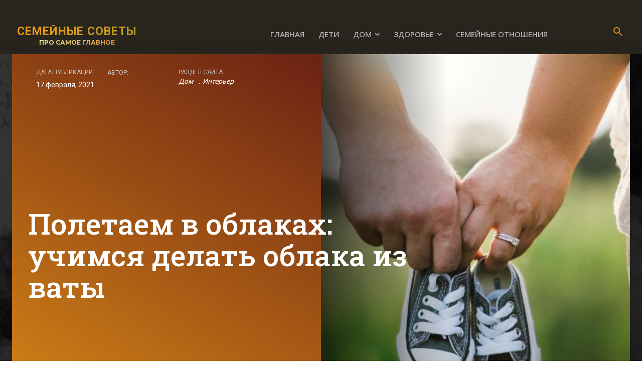

--- FILE ---
content_type: text/html; charset=UTF-8
request_url: https://rascons.ru/dom/poletaem-v-oblakax-uchimsya-delat-oblaka-iz-vaty.html
body_size: 46147
content:
<!doctype html >
<!--[if IE 8]>    <html class="ie8" lang="en"> <![endif]-->
<!--[if IE 9]>    <html class="ie9" lang="en"> <![endif]-->
<!--[if gt IE 8]><!--> <html lang="ru-RU"> <!--<![endif]-->
<head>
    <title>Полетаем в облаках: учимся делать облака из ваты | Семейные советы</title>
    <meta charset="UTF-8" />
    <meta name="viewport" content="width=device-width, initial-scale=1.0">
    <link rel="pingback" href="https://rascons.ru/xmlrpc.php" />
    <meta name='robots' content='max-image-preview:large' />

                                    
            <link rel='dns-prefetch' href='//fonts.googleapis.com' />
<link rel="alternate" type="application/rss+xml" title="Семейные советы &raquo; Лента" href="https://rascons.ru/feed" />
<link rel="alternate" type="application/rss+xml" title="Семейные советы &raquo; Лента комментариев" href="https://rascons.ru/comments/feed" />
<link rel="alternate" type="application/rss+xml" title="Семейные советы &raquo; Лента комментариев к &laquo;Полетаем в облаках: учимся делать облака из ваты&raquo;" href="https://rascons.ru/dom/poletaem-v-oblakax-uchimsya-delat-oblaka-iz-vaty.html/feed" />
<link rel="alternate" title="oEmbed (JSON)" type="application/json+oembed" href="https://rascons.ru/wp-json/oembed/1.0/embed?url=https%3A%2F%2Frascons.ru%2Fdom%2Fpoletaem-v-oblakax-uchimsya-delat-oblaka-iz-vaty.html" />
<link rel="alternate" title="oEmbed (XML)" type="text/xml+oembed" href="https://rascons.ru/wp-json/oembed/1.0/embed?url=https%3A%2F%2Frascons.ru%2Fdom%2Fpoletaem-v-oblakax-uchimsya-delat-oblaka-iz-vaty.html&#038;format=xml" />
<style id='wp-img-auto-sizes-contain-inline-css' type='text/css'>
img:is([sizes=auto i],[sizes^="auto," i]){contain-intrinsic-size:3000px 1500px}
/*# sourceURL=wp-img-auto-sizes-contain-inline-css */
</style>
<style id='wp-emoji-styles-inline-css' type='text/css'>

	img.wp-smiley, img.emoji {
		display: inline !important;
		border: none !important;
		box-shadow: none !important;
		height: 1em !important;
		width: 1em !important;
		margin: 0 0.07em !important;
		vertical-align: -0.1em !important;
		background: none !important;
		padding: 0 !important;
	}
/*# sourceURL=wp-emoji-styles-inline-css */
</style>
<style id='wp-block-library-inline-css' type='text/css'>
:root{--wp-block-synced-color:#7a00df;--wp-block-synced-color--rgb:122,0,223;--wp-bound-block-color:var(--wp-block-synced-color);--wp-editor-canvas-background:#ddd;--wp-admin-theme-color:#007cba;--wp-admin-theme-color--rgb:0,124,186;--wp-admin-theme-color-darker-10:#006ba1;--wp-admin-theme-color-darker-10--rgb:0,107,160.5;--wp-admin-theme-color-darker-20:#005a87;--wp-admin-theme-color-darker-20--rgb:0,90,135;--wp-admin-border-width-focus:2px}@media (min-resolution:192dpi){:root{--wp-admin-border-width-focus:1.5px}}.wp-element-button{cursor:pointer}:root .has-very-light-gray-background-color{background-color:#eee}:root .has-very-dark-gray-background-color{background-color:#313131}:root .has-very-light-gray-color{color:#eee}:root .has-very-dark-gray-color{color:#313131}:root .has-vivid-green-cyan-to-vivid-cyan-blue-gradient-background{background:linear-gradient(135deg,#00d084,#0693e3)}:root .has-purple-crush-gradient-background{background:linear-gradient(135deg,#34e2e4,#4721fb 50%,#ab1dfe)}:root .has-hazy-dawn-gradient-background{background:linear-gradient(135deg,#faaca8,#dad0ec)}:root .has-subdued-olive-gradient-background{background:linear-gradient(135deg,#fafae1,#67a671)}:root .has-atomic-cream-gradient-background{background:linear-gradient(135deg,#fdd79a,#004a59)}:root .has-nightshade-gradient-background{background:linear-gradient(135deg,#330968,#31cdcf)}:root .has-midnight-gradient-background{background:linear-gradient(135deg,#020381,#2874fc)}:root{--wp--preset--font-size--normal:16px;--wp--preset--font-size--huge:42px}.has-regular-font-size{font-size:1em}.has-larger-font-size{font-size:2.625em}.has-normal-font-size{font-size:var(--wp--preset--font-size--normal)}.has-huge-font-size{font-size:var(--wp--preset--font-size--huge)}.has-text-align-center{text-align:center}.has-text-align-left{text-align:left}.has-text-align-right{text-align:right}.has-fit-text{white-space:nowrap!important}#end-resizable-editor-section{display:none}.aligncenter{clear:both}.items-justified-left{justify-content:flex-start}.items-justified-center{justify-content:center}.items-justified-right{justify-content:flex-end}.items-justified-space-between{justify-content:space-between}.screen-reader-text{border:0;clip-path:inset(50%);height:1px;margin:-1px;overflow:hidden;padding:0;position:absolute;width:1px;word-wrap:normal!important}.screen-reader-text:focus{background-color:#ddd;clip-path:none;color:#444;display:block;font-size:1em;height:auto;left:5px;line-height:normal;padding:15px 23px 14px;text-decoration:none;top:5px;width:auto;z-index:100000}html :where(.has-border-color){border-style:solid}html :where([style*=border-top-color]){border-top-style:solid}html :where([style*=border-right-color]){border-right-style:solid}html :where([style*=border-bottom-color]){border-bottom-style:solid}html :where([style*=border-left-color]){border-left-style:solid}html :where([style*=border-width]){border-style:solid}html :where([style*=border-top-width]){border-top-style:solid}html :where([style*=border-right-width]){border-right-style:solid}html :where([style*=border-bottom-width]){border-bottom-style:solid}html :where([style*=border-left-width]){border-left-style:solid}html :where(img[class*=wp-image-]){height:auto;max-width:100%}:where(figure){margin:0 0 1em}html :where(.is-position-sticky){--wp-admin--admin-bar--position-offset:var(--wp-admin--admin-bar--height,0px)}@media screen and (max-width:600px){html :where(.is-position-sticky){--wp-admin--admin-bar--position-offset:0px}}

/*# sourceURL=wp-block-library-inline-css */
</style><style id='global-styles-inline-css' type='text/css'>
:root{--wp--preset--aspect-ratio--square: 1;--wp--preset--aspect-ratio--4-3: 4/3;--wp--preset--aspect-ratio--3-4: 3/4;--wp--preset--aspect-ratio--3-2: 3/2;--wp--preset--aspect-ratio--2-3: 2/3;--wp--preset--aspect-ratio--16-9: 16/9;--wp--preset--aspect-ratio--9-16: 9/16;--wp--preset--color--black: #000000;--wp--preset--color--cyan-bluish-gray: #abb8c3;--wp--preset--color--white: #ffffff;--wp--preset--color--pale-pink: #f78da7;--wp--preset--color--vivid-red: #cf2e2e;--wp--preset--color--luminous-vivid-orange: #ff6900;--wp--preset--color--luminous-vivid-amber: #fcb900;--wp--preset--color--light-green-cyan: #7bdcb5;--wp--preset--color--vivid-green-cyan: #00d084;--wp--preset--color--pale-cyan-blue: #8ed1fc;--wp--preset--color--vivid-cyan-blue: #0693e3;--wp--preset--color--vivid-purple: #9b51e0;--wp--preset--gradient--vivid-cyan-blue-to-vivid-purple: linear-gradient(135deg,rgb(6,147,227) 0%,rgb(155,81,224) 100%);--wp--preset--gradient--light-green-cyan-to-vivid-green-cyan: linear-gradient(135deg,rgb(122,220,180) 0%,rgb(0,208,130) 100%);--wp--preset--gradient--luminous-vivid-amber-to-luminous-vivid-orange: linear-gradient(135deg,rgb(252,185,0) 0%,rgb(255,105,0) 100%);--wp--preset--gradient--luminous-vivid-orange-to-vivid-red: linear-gradient(135deg,rgb(255,105,0) 0%,rgb(207,46,46) 100%);--wp--preset--gradient--very-light-gray-to-cyan-bluish-gray: linear-gradient(135deg,rgb(238,238,238) 0%,rgb(169,184,195) 100%);--wp--preset--gradient--cool-to-warm-spectrum: linear-gradient(135deg,rgb(74,234,220) 0%,rgb(151,120,209) 20%,rgb(207,42,186) 40%,rgb(238,44,130) 60%,rgb(251,105,98) 80%,rgb(254,248,76) 100%);--wp--preset--gradient--blush-light-purple: linear-gradient(135deg,rgb(255,206,236) 0%,rgb(152,150,240) 100%);--wp--preset--gradient--blush-bordeaux: linear-gradient(135deg,rgb(254,205,165) 0%,rgb(254,45,45) 50%,rgb(107,0,62) 100%);--wp--preset--gradient--luminous-dusk: linear-gradient(135deg,rgb(255,203,112) 0%,rgb(199,81,192) 50%,rgb(65,88,208) 100%);--wp--preset--gradient--pale-ocean: linear-gradient(135deg,rgb(255,245,203) 0%,rgb(182,227,212) 50%,rgb(51,167,181) 100%);--wp--preset--gradient--electric-grass: linear-gradient(135deg,rgb(202,248,128) 0%,rgb(113,206,126) 100%);--wp--preset--gradient--midnight: linear-gradient(135deg,rgb(2,3,129) 0%,rgb(40,116,252) 100%);--wp--preset--font-size--small: 11px;--wp--preset--font-size--medium: 20px;--wp--preset--font-size--large: 32px;--wp--preset--font-size--x-large: 42px;--wp--preset--font-size--regular: 15px;--wp--preset--font-size--larger: 50px;--wp--preset--spacing--20: 0.44rem;--wp--preset--spacing--30: 0.67rem;--wp--preset--spacing--40: 1rem;--wp--preset--spacing--50: 1.5rem;--wp--preset--spacing--60: 2.25rem;--wp--preset--spacing--70: 3.38rem;--wp--preset--spacing--80: 5.06rem;--wp--preset--shadow--natural: 6px 6px 9px rgba(0, 0, 0, 0.2);--wp--preset--shadow--deep: 12px 12px 50px rgba(0, 0, 0, 0.4);--wp--preset--shadow--sharp: 6px 6px 0px rgba(0, 0, 0, 0.2);--wp--preset--shadow--outlined: 6px 6px 0px -3px rgb(255, 255, 255), 6px 6px rgb(0, 0, 0);--wp--preset--shadow--crisp: 6px 6px 0px rgb(0, 0, 0);}:where(.is-layout-flex){gap: 0.5em;}:where(.is-layout-grid){gap: 0.5em;}body .is-layout-flex{display: flex;}.is-layout-flex{flex-wrap: wrap;align-items: center;}.is-layout-flex > :is(*, div){margin: 0;}body .is-layout-grid{display: grid;}.is-layout-grid > :is(*, div){margin: 0;}:where(.wp-block-columns.is-layout-flex){gap: 2em;}:where(.wp-block-columns.is-layout-grid){gap: 2em;}:where(.wp-block-post-template.is-layout-flex){gap: 1.25em;}:where(.wp-block-post-template.is-layout-grid){gap: 1.25em;}.has-black-color{color: var(--wp--preset--color--black) !important;}.has-cyan-bluish-gray-color{color: var(--wp--preset--color--cyan-bluish-gray) !important;}.has-white-color{color: var(--wp--preset--color--white) !important;}.has-pale-pink-color{color: var(--wp--preset--color--pale-pink) !important;}.has-vivid-red-color{color: var(--wp--preset--color--vivid-red) !important;}.has-luminous-vivid-orange-color{color: var(--wp--preset--color--luminous-vivid-orange) !important;}.has-luminous-vivid-amber-color{color: var(--wp--preset--color--luminous-vivid-amber) !important;}.has-light-green-cyan-color{color: var(--wp--preset--color--light-green-cyan) !important;}.has-vivid-green-cyan-color{color: var(--wp--preset--color--vivid-green-cyan) !important;}.has-pale-cyan-blue-color{color: var(--wp--preset--color--pale-cyan-blue) !important;}.has-vivid-cyan-blue-color{color: var(--wp--preset--color--vivid-cyan-blue) !important;}.has-vivid-purple-color{color: var(--wp--preset--color--vivid-purple) !important;}.has-black-background-color{background-color: var(--wp--preset--color--black) !important;}.has-cyan-bluish-gray-background-color{background-color: var(--wp--preset--color--cyan-bluish-gray) !important;}.has-white-background-color{background-color: var(--wp--preset--color--white) !important;}.has-pale-pink-background-color{background-color: var(--wp--preset--color--pale-pink) !important;}.has-vivid-red-background-color{background-color: var(--wp--preset--color--vivid-red) !important;}.has-luminous-vivid-orange-background-color{background-color: var(--wp--preset--color--luminous-vivid-orange) !important;}.has-luminous-vivid-amber-background-color{background-color: var(--wp--preset--color--luminous-vivid-amber) !important;}.has-light-green-cyan-background-color{background-color: var(--wp--preset--color--light-green-cyan) !important;}.has-vivid-green-cyan-background-color{background-color: var(--wp--preset--color--vivid-green-cyan) !important;}.has-pale-cyan-blue-background-color{background-color: var(--wp--preset--color--pale-cyan-blue) !important;}.has-vivid-cyan-blue-background-color{background-color: var(--wp--preset--color--vivid-cyan-blue) !important;}.has-vivid-purple-background-color{background-color: var(--wp--preset--color--vivid-purple) !important;}.has-black-border-color{border-color: var(--wp--preset--color--black) !important;}.has-cyan-bluish-gray-border-color{border-color: var(--wp--preset--color--cyan-bluish-gray) !important;}.has-white-border-color{border-color: var(--wp--preset--color--white) !important;}.has-pale-pink-border-color{border-color: var(--wp--preset--color--pale-pink) !important;}.has-vivid-red-border-color{border-color: var(--wp--preset--color--vivid-red) !important;}.has-luminous-vivid-orange-border-color{border-color: var(--wp--preset--color--luminous-vivid-orange) !important;}.has-luminous-vivid-amber-border-color{border-color: var(--wp--preset--color--luminous-vivid-amber) !important;}.has-light-green-cyan-border-color{border-color: var(--wp--preset--color--light-green-cyan) !important;}.has-vivid-green-cyan-border-color{border-color: var(--wp--preset--color--vivid-green-cyan) !important;}.has-pale-cyan-blue-border-color{border-color: var(--wp--preset--color--pale-cyan-blue) !important;}.has-vivid-cyan-blue-border-color{border-color: var(--wp--preset--color--vivid-cyan-blue) !important;}.has-vivid-purple-border-color{border-color: var(--wp--preset--color--vivid-purple) !important;}.has-vivid-cyan-blue-to-vivid-purple-gradient-background{background: var(--wp--preset--gradient--vivid-cyan-blue-to-vivid-purple) !important;}.has-light-green-cyan-to-vivid-green-cyan-gradient-background{background: var(--wp--preset--gradient--light-green-cyan-to-vivid-green-cyan) !important;}.has-luminous-vivid-amber-to-luminous-vivid-orange-gradient-background{background: var(--wp--preset--gradient--luminous-vivid-amber-to-luminous-vivid-orange) !important;}.has-luminous-vivid-orange-to-vivid-red-gradient-background{background: var(--wp--preset--gradient--luminous-vivid-orange-to-vivid-red) !important;}.has-very-light-gray-to-cyan-bluish-gray-gradient-background{background: var(--wp--preset--gradient--very-light-gray-to-cyan-bluish-gray) !important;}.has-cool-to-warm-spectrum-gradient-background{background: var(--wp--preset--gradient--cool-to-warm-spectrum) !important;}.has-blush-light-purple-gradient-background{background: var(--wp--preset--gradient--blush-light-purple) !important;}.has-blush-bordeaux-gradient-background{background: var(--wp--preset--gradient--blush-bordeaux) !important;}.has-luminous-dusk-gradient-background{background: var(--wp--preset--gradient--luminous-dusk) !important;}.has-pale-ocean-gradient-background{background: var(--wp--preset--gradient--pale-ocean) !important;}.has-electric-grass-gradient-background{background: var(--wp--preset--gradient--electric-grass) !important;}.has-midnight-gradient-background{background: var(--wp--preset--gradient--midnight) !important;}.has-small-font-size{font-size: var(--wp--preset--font-size--small) !important;}.has-medium-font-size{font-size: var(--wp--preset--font-size--medium) !important;}.has-large-font-size{font-size: var(--wp--preset--font-size--large) !important;}.has-x-large-font-size{font-size: var(--wp--preset--font-size--x-large) !important;}
/*# sourceURL=global-styles-inline-css */
</style>

<style id='classic-theme-styles-inline-css' type='text/css'>
/*! This file is auto-generated */
.wp-block-button__link{color:#fff;background-color:#32373c;border-radius:9999px;box-shadow:none;text-decoration:none;padding:calc(.667em + 2px) calc(1.333em + 2px);font-size:1.125em}.wp-block-file__button{background:#32373c;color:#fff;text-decoration:none}
/*# sourceURL=/wp-includes/css/classic-themes.min.css */
</style>
<link rel='stylesheet' id='wp-ai-content-generator-css' href='https://rascons.ru/wp-content/plugins/gpt3-ai-content-generator/public/css/wp-ai-content-generator-public.css?ver=1.8.73' type='text/css' media='all' />
<link rel='stylesheet' id='td-plugin-newsletter-css' href='https://rascons.ru/wp-content/plugins/td-newsletter/style.css?ver=12.6' type='text/css' media='all' />
<link rel='stylesheet' id='td-plugin-multi-purpose-css' href='https://rascons.ru/wp-content/plugins/td-composer/td-multi-purpose/style.css?ver=f5944f875d40373a71eebc33dc72056b' type='text/css' media='all' />
<link rel='stylesheet' id='google-fonts-style-css' href='https://fonts.googleapis.com/css?family=Open+Sans%3A400%2C600%2C700%2C300%2C500%7CRoboto%3A400%2C500%2C700%2C300%2C600%7CRoboto%3A700%2C500%2C900%2C400%7CMontserrat%3A700%2C400%7CRoboto+Slab%3A500%2C600%2C400%7CPlayfair+Display%3A400%2C600%7COpen+Sans%3A400%2C700&#038;display=swap&#038;ver=12.6' type='text/css' media='all' />
<link rel='stylesheet' id='td-multipurpose-css' href='https://rascons.ru/wp-content/plugins/td-composer/assets/fonts/td-multipurpose/td-multipurpose.css?ver=f5944f875d40373a71eebc33dc72056b' type='text/css' media='all' />
<link rel='stylesheet' id='td-theme-css' href='https://rascons.ru/wp-content/themes/Newspaper/style.css?ver=12.6' type='text/css' media='all' />
<style id='td-theme-inline-css' type='text/css'>@media (max-width:767px){.td-header-desktop-wrap{display:none}}@media (min-width:767px){.td-header-mobile-wrap{display:none}}</style>
<link rel='stylesheet' id='td-legacy-framework-front-style-css' href='https://rascons.ru/wp-content/plugins/td-composer/legacy/Newspaper/assets/css/td_legacy_main.css?ver=f5944f875d40373a71eebc33dc72056b' type='text/css' media='all' />
<link rel='stylesheet' id='td-standard-pack-framework-front-style-css' href='https://rascons.ru/wp-content/plugins/td-standard-pack/Newspaper/assets/css/td_standard_pack_main.css?ver=849499de90f3875b7a342475ea325e90' type='text/css' media='all' />
<link rel='stylesheet' id='tdb_style_cloud_templates_front-css' href='https://rascons.ru/wp-content/plugins/td-cloud-library/assets/css/tdb_main.css?ver=ca46607f0f63147990c8ac1f35d750e1' type='text/css' media='all' />
<script type="text/javascript" src="https://rascons.ru/wp-includes/js/jquery/jquery.min.js?ver=3.7.1" id="jquery-core-js"></script>
<script type="text/javascript" src="https://rascons.ru/wp-includes/js/jquery/jquery-migrate.min.js?ver=3.4.1" id="jquery-migrate-js"></script>
<script type="text/javascript" src="https://rascons.ru/wp-content/plugins/gpt3-ai-content-generator/public/js/wp-ai-content-generator-public.js?ver=1.8.73" id="wp-ai-content-generator-js"></script>
<link rel="https://api.w.org/" href="https://rascons.ru/wp-json/" /><link rel="alternate" title="JSON" type="application/json" href="https://rascons.ru/wp-json/wp/v2/posts/237" /><link rel="EditURI" type="application/rsd+xml" title="RSD" href="https://rascons.ru/xmlrpc.php?rsd" />
<meta name="generator" content="WordPress 6.9" />
<link rel="canonical" href="https://rascons.ru/dom/poletaem-v-oblakax-uchimsya-delat-oblaka-iz-vaty.html" />
<link rel='shortlink' href='https://rascons.ru/?p=237' />
<!--[if lt IE 9]><script src="https://cdnjs.cloudflare.com/ajax/libs/html5shiv/3.7.3/html5shiv.js"></script><![endif]-->
        <script>
        window.tdb_global_vars = {"wpRestUrl":"https:\/\/rascons.ru\/wp-json\/","permalinkStructure":"\/%category%\/%postname%.html"};
        window.tdb_p_autoload_vars = {"isAjax":false,"isAdminBarShowing":false,"autoloadScrollPercent":50,"postAutoloadStatus":"off","origPostEditUrl":null};
    </script>
    
    <style id="tdb-global-colors">:root{--accent-color:#fff}</style>
	

<script type="text/javascript" src="https://rascons.ru/wp-content/plugins/td-composer/legacy/Newspaper/js/tdScrollToClass.js?ver=12.6" id="tdScrollToClass-js"></script><!-- JS generated by theme -->

<script>
    
    

	    var tdBlocksArray = []; //here we store all the items for the current page

	    // td_block class - each ajax block uses a object of this class for requests
	    function tdBlock() {
		    this.id = '';
		    this.block_type = 1; //block type id (1-234 etc)
		    this.atts = '';
		    this.td_column_number = '';
		    this.td_current_page = 1; //
		    this.post_count = 0; //from wp
		    this.found_posts = 0; //from wp
		    this.max_num_pages = 0; //from wp
		    this.td_filter_value = ''; //current live filter value
		    this.is_ajax_running = false;
		    this.td_user_action = ''; // load more or infinite loader (used by the animation)
		    this.header_color = '';
		    this.ajax_pagination_infinite_stop = ''; //show load more at page x
	    }

        // td_js_generator - mini detector
        ( function () {
            var htmlTag = document.getElementsByTagName("html")[0];

	        if ( navigator.userAgent.indexOf("MSIE 10.0") > -1 ) {
                htmlTag.className += ' ie10';
            }

            if ( !!navigator.userAgent.match(/Trident.*rv\:11\./) ) {
                htmlTag.className += ' ie11';
            }

	        if ( navigator.userAgent.indexOf("Edge") > -1 ) {
                htmlTag.className += ' ieEdge';
            }

            if ( /(iPad|iPhone|iPod)/g.test(navigator.userAgent) ) {
                htmlTag.className += ' td-md-is-ios';
            }

            var user_agent = navigator.userAgent.toLowerCase();
            if ( user_agent.indexOf("android") > -1 ) {
                htmlTag.className += ' td-md-is-android';
            }

            if ( -1 !== navigator.userAgent.indexOf('Mac OS X')  ) {
                htmlTag.className += ' td-md-is-os-x';
            }

            if ( /chrom(e|ium)/.test(navigator.userAgent.toLowerCase()) ) {
               htmlTag.className += ' td-md-is-chrome';
            }

            if ( -1 !== navigator.userAgent.indexOf('Firefox') ) {
                htmlTag.className += ' td-md-is-firefox';
            }

            if ( -1 !== navigator.userAgent.indexOf('Safari') && -1 === navigator.userAgent.indexOf('Chrome') ) {
                htmlTag.className += ' td-md-is-safari';
            }

            if( -1 !== navigator.userAgent.indexOf('IEMobile') ){
                htmlTag.className += ' td-md-is-iemobile';
            }

        })();

        var tdLocalCache = {};

        ( function () {
            "use strict";

            tdLocalCache = {
                data: {},
                remove: function (resource_id) {
                    delete tdLocalCache.data[resource_id];
                },
                exist: function (resource_id) {
                    return tdLocalCache.data.hasOwnProperty(resource_id) && tdLocalCache.data[resource_id] !== null;
                },
                get: function (resource_id) {
                    return tdLocalCache.data[resource_id];
                },
                set: function (resource_id, cachedData) {
                    tdLocalCache.remove(resource_id);
                    tdLocalCache.data[resource_id] = cachedData;
                }
            };
        })();

    
    
var td_viewport_interval_list=[{"limitBottom":767,"sidebarWidth":228},{"limitBottom":1018,"sidebarWidth":300},{"limitBottom":1140,"sidebarWidth":324}];
var td_animation_stack_effect="type0";
var tds_animation_stack=true;
var td_animation_stack_specific_selectors=".entry-thumb, img, .td-lazy-img";
var td_animation_stack_general_selectors=".td-animation-stack img, .td-animation-stack .entry-thumb, .post img, .td-animation-stack .td-lazy-img";
var tdc_is_installed="yes";
var td_ajax_url="https:\/\/rascons.ru\/wp-admin\/admin-ajax.php?td_theme_name=Newspaper&v=12.6";
var td_get_template_directory_uri="https:\/\/rascons.ru\/wp-content\/plugins\/td-composer\/legacy\/common";
var tds_snap_menu="";
var tds_logo_on_sticky="";
var tds_header_style="4";
var td_please_wait="\u041f\u043e\u0436\u0430\u043b\u0443\u0439\u0441\u0442\u0430, \u043f\u043e\u0434\u043e\u0436\u0434\u0438\u0442\u0435...";
var td_email_user_pass_incorrect="\u041d\u0435\u0432\u0435\u0440\u043d\u043e\u0435 \u0438\u043c\u044f \u043f\u043e\u043b\u044c\u0437\u043e\u0432\u0430\u0442\u0435\u043b\u044f \u0438\u043b\u0438 \u043f\u0430\u0440\u043e\u043b\u044c!";
var td_email_user_incorrect="\u041d\u0435\u0432\u0435\u0440\u043d\u044b\u0439 \u0430\u0434\u0440\u0435\u0441 \u044d\u043b\u0435\u043a\u0442\u0440\u043e\u043d\u043d\u043e\u0439 \u043f\u043e\u0447\u0442\u044b \u0438\u043b\u0438 \u043f\u0430\u0440\u043e\u043b\u044c!";
var td_email_incorrect="\u041d\u0435\u0432\u0435\u0440\u043d\u044b\u0439 \u0430\u0434\u0440\u0435\u0441 \u044d\u043b\u0435\u043a\u0442\u0440\u043e\u043d\u043d\u043e\u0439 \u043f\u043e\u0447\u0442\u044b!";
var td_user_incorrect="Username incorrect!";
var td_email_user_empty="Email or username empty!";
var td_pass_empty="Pass empty!";
var td_pass_pattern_incorrect="Invalid Pass Pattern!";
var td_retype_pass_incorrect="Retyped Pass incorrect!";
var tds_more_articles_on_post_enable="";
var tds_more_articles_on_post_time_to_wait="";
var tds_more_articles_on_post_pages_distance_from_top=0;
var tds_theme_color_site_wide="#9b5611";
var tds_smart_sidebar="enabled";
var tdThemeName="Newspaper";
var tdThemeNameWl="Newspaper";
var td_magnific_popup_translation_tPrev="\u041f\u0440\u0435\u0434\u044b\u0434\u0443\u0449\u0438\u0439 (\u041a\u043d\u043e\u043f\u043a\u0430 \u0432\u043b\u0435\u0432\u043e)";
var td_magnific_popup_translation_tNext="\u0421\u043b\u0435\u0434\u0443\u044e\u0449\u0438\u0439 (\u041a\u043d\u043e\u043f\u043a\u0430 \u0432\u043f\u0440\u0430\u0432\u043e)";
var td_magnific_popup_translation_tCounter="%curr% \u0438\u0437 %total%";
var td_magnific_popup_translation_ajax_tError="\u0421\u043e\u0434\u0435\u0440\u0436\u0438\u043c\u043e\u0435 %url% \u043d\u0435 \u043c\u043e\u0436\u0435\u0442 \u0431\u044b\u0442\u044c \u0437\u0430\u0433\u0440\u0443\u0436\u0435\u043d\u043e.";
var td_magnific_popup_translation_image_tError="\u0418\u0437\u043e\u0431\u0440\u0430\u0436\u0435\u043d\u0438\u0435 #%curr% \u043d\u0435 \u0443\u0434\u0430\u043b\u043e\u0441\u044c \u0437\u0430\u0433\u0440\u0443\u0437\u0438\u0442\u044c.";
var tdBlockNonce="cc96eba22f";
var tdMobileMenu="enabled";
var tdMobileSearch="enabled";
var tdDateNamesI18n={"month_names":["\u042f\u043d\u0432\u0430\u0440\u044c","\u0424\u0435\u0432\u0440\u0430\u043b\u044c","\u041c\u0430\u0440\u0442","\u0410\u043f\u0440\u0435\u043b\u044c","\u041c\u0430\u0439","\u0418\u044e\u043d\u044c","\u0418\u044e\u043b\u044c","\u0410\u0432\u0433\u0443\u0441\u0442","\u0421\u0435\u043d\u0442\u044f\u0431\u0440\u044c","\u041e\u043a\u0442\u044f\u0431\u0440\u044c","\u041d\u043e\u044f\u0431\u0440\u044c","\u0414\u0435\u043a\u0430\u0431\u0440\u044c"],"month_names_short":["\u042f\u043d\u0432","\u0424\u0435\u0432","\u041c\u0430\u0440","\u0410\u043f\u0440","\u041c\u0430\u0439","\u0418\u044e\u043d","\u0418\u044e\u043b","\u0410\u0432\u0433","\u0421\u0435\u043d","\u041e\u043a\u0442","\u041d\u043e\u044f","\u0414\u0435\u043a"],"day_names":["\u0412\u043e\u0441\u043a\u0440\u0435\u0441\u0435\u043d\u044c\u0435","\u041f\u043e\u043d\u0435\u0434\u0435\u043b\u044c\u043d\u0438\u043a","\u0412\u0442\u043e\u0440\u043d\u0438\u043a","\u0421\u0440\u0435\u0434\u0430","\u0427\u0435\u0442\u0432\u0435\u0440\u0433","\u041f\u044f\u0442\u043d\u0438\u0446\u0430","\u0421\u0443\u0431\u0431\u043e\u0442\u0430"],"day_names_short":["\u0412\u0441","\u041f\u043d","\u0412\u0442","\u0421\u0440","\u0427\u0442","\u041f\u0442","\u0421\u0431"]};
var tdb_modal_confirm="Save";
var tdb_modal_cancel="Cancel";
var tdb_modal_confirm_alt="Yes";
var tdb_modal_cancel_alt="No";
var td_ad_background_click_link="";
var td_ad_background_click_target="";
</script>


<!-- Header style compiled by theme -->

<style>ul.sf-menu>.menu-item>a{font-size:16px}:root{--td_excl_label:'ЭКСКЛЮЗИВНЫЙ';--td_theme_color:#9b5611;--td_slider_text:rgba(155,86,17,0.7);--td_mobile_gradient_one_mob:rgba(30,18,0,0.8);--td_mobile_gradient_two_mob:rgba(226,160,45,0.8);--td_login_gradient_one:rgba(8,3,0,0.9);--td_login_gradient_two:rgba(58,34,5,0.9)}.td-header-style-12 .td-header-menu-wrap-full,.td-header-style-12 .td-affix,.td-grid-style-1.td-hover-1 .td-big-grid-post:hover .td-post-category,.td-grid-style-5.td-hover-1 .td-big-grid-post:hover .td-post-category,.td_category_template_3 .td-current-sub-category,.td_category_template_8 .td-category-header .td-category a.td-current-sub-category,.td_category_template_4 .td-category-siblings .td-category a:hover,.td_block_big_grid_9.td-grid-style-1 .td-post-category,.td_block_big_grid_9.td-grid-style-5 .td-post-category,.td-grid-style-6.td-hover-1 .td-module-thumb:after,.tdm-menu-active-style5 .td-header-menu-wrap .sf-menu>.current-menu-item>a,.tdm-menu-active-style5 .td-header-menu-wrap .sf-menu>.current-menu-ancestor>a,.tdm-menu-active-style5 .td-header-menu-wrap .sf-menu>.current-category-ancestor>a,.tdm-menu-active-style5 .td-header-menu-wrap .sf-menu>li>a:hover,.tdm-menu-active-style5 .td-header-menu-wrap .sf-menu>.sfHover>a{background-color:#9b5611}.td_mega_menu_sub_cats .cur-sub-cat,.td-mega-span h3 a:hover,.td_mod_mega_menu:hover .entry-title a,.header-search-wrap .result-msg a:hover,.td-header-top-menu .td-drop-down-search .td_module_wrap:hover .entry-title a,.td-header-top-menu .td-icon-search:hover,.td-header-wrap .result-msg a:hover,.top-header-menu li a:hover,.top-header-menu .current-menu-item>a,.top-header-menu .current-menu-ancestor>a,.top-header-menu .current-category-ancestor>a,.td-social-icon-wrap>a:hover,.td-header-sp-top-widget .td-social-icon-wrap a:hover,.td_mod_related_posts:hover h3>a,.td-post-template-11 .td-related-title .td-related-left:hover,.td-post-template-11 .td-related-title .td-related-right:hover,.td-post-template-11 .td-related-title .td-cur-simple-item,.td-post-template-11 .td_block_related_posts .td-next-prev-wrap a:hover,.td-category-header .td-pulldown-category-filter-link:hover,.td-category-siblings .td-subcat-dropdown a:hover,.td-category-siblings .td-subcat-dropdown a.td-current-sub-category,.footer-text-wrap .footer-email-wrap a,.footer-social-wrap a:hover,.td_module_17 .td-read-more a:hover,.td_module_18 .td-read-more a:hover,.td_module_19 .td-post-author-name a:hover,.td-pulldown-syle-2 .td-subcat-dropdown:hover .td-subcat-more span,.td-pulldown-syle-2 .td-subcat-dropdown:hover .td-subcat-more i,.td-pulldown-syle-3 .td-subcat-dropdown:hover .td-subcat-more span,.td-pulldown-syle-3 .td-subcat-dropdown:hover .td-subcat-more i,.tdm-menu-active-style3 .tdm-header.td-header-wrap .sf-menu>.current-category-ancestor>a,.tdm-menu-active-style3 .tdm-header.td-header-wrap .sf-menu>.current-menu-ancestor>a,.tdm-menu-active-style3 .tdm-header.td-header-wrap .sf-menu>.current-menu-item>a,.tdm-menu-active-style3 .tdm-header.td-header-wrap .sf-menu>.sfHover>a,.tdm-menu-active-style3 .tdm-header.td-header-wrap .sf-menu>li>a:hover{color:#9b5611}.td-mega-menu-page .wpb_content_element ul li a:hover,.td-theme-wrap .td-aj-search-results .td_module_wrap:hover .entry-title a,.td-theme-wrap .header-search-wrap .result-msg a:hover{color:#9b5611!important}.td_category_template_8 .td-category-header .td-category a.td-current-sub-category,.td_category_template_4 .td-category-siblings .td-category a:hover,.tdm-menu-active-style4 .tdm-header .sf-menu>.current-menu-item>a,.tdm-menu-active-style4 .tdm-header .sf-menu>.current-menu-ancestor>a,.tdm-menu-active-style4 .tdm-header .sf-menu>.current-category-ancestor>a,.tdm-menu-active-style4 .tdm-header .sf-menu>li>a:hover,.tdm-menu-active-style4 .tdm-header .sf-menu>.sfHover>a{border-color:#9b5611}.td-header-wrap .td-header-top-menu-full,.td-header-wrap .top-header-menu .sub-menu,.tdm-header-style-1.td-header-wrap .td-header-top-menu-full,.tdm-header-style-1.td-header-wrap .top-header-menu .sub-menu,.tdm-header-style-2.td-header-wrap .td-header-top-menu-full,.tdm-header-style-2.td-header-wrap .top-header-menu .sub-menu,.tdm-header-style-3.td-header-wrap .td-header-top-menu-full,.tdm-header-style-3.td-header-wrap .top-header-menu .sub-menu{background-color:#001c30}.td-header-style-8 .td-header-top-menu-full{background-color:transparent}.td-header-style-8 .td-header-top-menu-full .td-header-top-menu{background-color:#001c30;padding-left:15px;padding-right:15px}.td-header-wrap .td-header-top-menu-full .td-header-top-menu,.td-header-wrap .td-header-top-menu-full{border-bottom:none}.top-header-menu .current-menu-item>a,.top-header-menu .current-menu-ancestor>a,.top-header-menu .current-category-ancestor>a,.top-header-menu li a:hover,.td-header-sp-top-widget .td-icon-search:hover{color:#111111}.td-header-wrap .td-header-menu-wrap-full,.td-header-menu-wrap.td-affix,.td-header-style-3 .td-header-main-menu,.td-header-style-3 .td-affix .td-header-main-menu,.td-header-style-4 .td-header-main-menu,.td-header-style-4 .td-affix .td-header-main-menu,.td-header-style-8 .td-header-menu-wrap.td-affix,.td-header-style-8 .td-header-top-menu-full{background-color:#8daec2}.td-boxed-layout .td-header-style-3 .td-header-menu-wrap,.td-boxed-layout .td-header-style-4 .td-header-menu-wrap,.td-header-style-3 .td_stretch_content .td-header-menu-wrap,.td-header-style-4 .td_stretch_content .td-header-menu-wrap{background-color:#8daec2!important}@media (min-width:1019px){.td-header-style-1 .td-header-sp-recs,.td-header-style-1 .td-header-sp-logo{margin-bottom:28px}}@media (min-width:768px) and (max-width:1018px){.td-header-style-1 .td-header-sp-recs,.td-header-style-1 .td-header-sp-logo{margin-bottom:14px}}.td-header-style-7 .td-header-top-menu{border-bottom:none}ul.sf-menu>.td-menu-item>a,.td-theme-wrap .td-header-menu-social{font-size:16px}.td-sub-footer-container,.td-subfooter-menu li a{color:#ffffff}.td-subfooter-menu li a:hover{color:#bababa}.block-title>span,.block-title>a,.widgettitle,body .td-trending-now-title,.wpb_tabs li a,.vc_tta-container .vc_tta-color-grey.vc_tta-tabs-position-top.vc_tta-style-classic .vc_tta-tabs-container .vc_tta-tab>a,.td-theme-wrap .td-related-title a,.woocommerce div.product .woocommerce-tabs ul.tabs li a,.woocommerce .product .products h2:not(.woocommerce-loop-product__title),.td-theme-wrap .td-block-title{font-size:17px;font-weight:600}.td_module_11 .td-module-title{font-weight:bold}.td_module_19 .td-module-title{line-height:34px;font-weight:600}.td_module_mx19 .td-module-title{font-size:14px}ul.sf-menu>.menu-item>a{font-size:16px}:root{--td_excl_label:'ЭКСКЛЮЗИВНЫЙ';--td_theme_color:#9b5611;--td_slider_text:rgba(155,86,17,0.7);--td_mobile_gradient_one_mob:rgba(30,18,0,0.8);--td_mobile_gradient_two_mob:rgba(226,160,45,0.8);--td_login_gradient_one:rgba(8,3,0,0.9);--td_login_gradient_two:rgba(58,34,5,0.9)}.td-header-style-12 .td-header-menu-wrap-full,.td-header-style-12 .td-affix,.td-grid-style-1.td-hover-1 .td-big-grid-post:hover .td-post-category,.td-grid-style-5.td-hover-1 .td-big-grid-post:hover .td-post-category,.td_category_template_3 .td-current-sub-category,.td_category_template_8 .td-category-header .td-category a.td-current-sub-category,.td_category_template_4 .td-category-siblings .td-category a:hover,.td_block_big_grid_9.td-grid-style-1 .td-post-category,.td_block_big_grid_9.td-grid-style-5 .td-post-category,.td-grid-style-6.td-hover-1 .td-module-thumb:after,.tdm-menu-active-style5 .td-header-menu-wrap .sf-menu>.current-menu-item>a,.tdm-menu-active-style5 .td-header-menu-wrap .sf-menu>.current-menu-ancestor>a,.tdm-menu-active-style5 .td-header-menu-wrap .sf-menu>.current-category-ancestor>a,.tdm-menu-active-style5 .td-header-menu-wrap .sf-menu>li>a:hover,.tdm-menu-active-style5 .td-header-menu-wrap .sf-menu>.sfHover>a{background-color:#9b5611}.td_mega_menu_sub_cats .cur-sub-cat,.td-mega-span h3 a:hover,.td_mod_mega_menu:hover .entry-title a,.header-search-wrap .result-msg a:hover,.td-header-top-menu .td-drop-down-search .td_module_wrap:hover .entry-title a,.td-header-top-menu .td-icon-search:hover,.td-header-wrap .result-msg a:hover,.top-header-menu li a:hover,.top-header-menu .current-menu-item>a,.top-header-menu .current-menu-ancestor>a,.top-header-menu .current-category-ancestor>a,.td-social-icon-wrap>a:hover,.td-header-sp-top-widget .td-social-icon-wrap a:hover,.td_mod_related_posts:hover h3>a,.td-post-template-11 .td-related-title .td-related-left:hover,.td-post-template-11 .td-related-title .td-related-right:hover,.td-post-template-11 .td-related-title .td-cur-simple-item,.td-post-template-11 .td_block_related_posts .td-next-prev-wrap a:hover,.td-category-header .td-pulldown-category-filter-link:hover,.td-category-siblings .td-subcat-dropdown a:hover,.td-category-siblings .td-subcat-dropdown a.td-current-sub-category,.footer-text-wrap .footer-email-wrap a,.footer-social-wrap a:hover,.td_module_17 .td-read-more a:hover,.td_module_18 .td-read-more a:hover,.td_module_19 .td-post-author-name a:hover,.td-pulldown-syle-2 .td-subcat-dropdown:hover .td-subcat-more span,.td-pulldown-syle-2 .td-subcat-dropdown:hover .td-subcat-more i,.td-pulldown-syle-3 .td-subcat-dropdown:hover .td-subcat-more span,.td-pulldown-syle-3 .td-subcat-dropdown:hover .td-subcat-more i,.tdm-menu-active-style3 .tdm-header.td-header-wrap .sf-menu>.current-category-ancestor>a,.tdm-menu-active-style3 .tdm-header.td-header-wrap .sf-menu>.current-menu-ancestor>a,.tdm-menu-active-style3 .tdm-header.td-header-wrap .sf-menu>.current-menu-item>a,.tdm-menu-active-style3 .tdm-header.td-header-wrap .sf-menu>.sfHover>a,.tdm-menu-active-style3 .tdm-header.td-header-wrap .sf-menu>li>a:hover{color:#9b5611}.td-mega-menu-page .wpb_content_element ul li a:hover,.td-theme-wrap .td-aj-search-results .td_module_wrap:hover .entry-title a,.td-theme-wrap .header-search-wrap .result-msg a:hover{color:#9b5611!important}.td_category_template_8 .td-category-header .td-category a.td-current-sub-category,.td_category_template_4 .td-category-siblings .td-category a:hover,.tdm-menu-active-style4 .tdm-header .sf-menu>.current-menu-item>a,.tdm-menu-active-style4 .tdm-header .sf-menu>.current-menu-ancestor>a,.tdm-menu-active-style4 .tdm-header .sf-menu>.current-category-ancestor>a,.tdm-menu-active-style4 .tdm-header .sf-menu>li>a:hover,.tdm-menu-active-style4 .tdm-header .sf-menu>.sfHover>a{border-color:#9b5611}.td-header-wrap .td-header-top-menu-full,.td-header-wrap .top-header-menu .sub-menu,.tdm-header-style-1.td-header-wrap .td-header-top-menu-full,.tdm-header-style-1.td-header-wrap .top-header-menu .sub-menu,.tdm-header-style-2.td-header-wrap .td-header-top-menu-full,.tdm-header-style-2.td-header-wrap .top-header-menu .sub-menu,.tdm-header-style-3.td-header-wrap .td-header-top-menu-full,.tdm-header-style-3.td-header-wrap .top-header-menu .sub-menu{background-color:#001c30}.td-header-style-8 .td-header-top-menu-full{background-color:transparent}.td-header-style-8 .td-header-top-menu-full .td-header-top-menu{background-color:#001c30;padding-left:15px;padding-right:15px}.td-header-wrap .td-header-top-menu-full .td-header-top-menu,.td-header-wrap .td-header-top-menu-full{border-bottom:none}.top-header-menu .current-menu-item>a,.top-header-menu .current-menu-ancestor>a,.top-header-menu .current-category-ancestor>a,.top-header-menu li a:hover,.td-header-sp-top-widget .td-icon-search:hover{color:#111111}.td-header-wrap .td-header-menu-wrap-full,.td-header-menu-wrap.td-affix,.td-header-style-3 .td-header-main-menu,.td-header-style-3 .td-affix .td-header-main-menu,.td-header-style-4 .td-header-main-menu,.td-header-style-4 .td-affix .td-header-main-menu,.td-header-style-8 .td-header-menu-wrap.td-affix,.td-header-style-8 .td-header-top-menu-full{background-color:#8daec2}.td-boxed-layout .td-header-style-3 .td-header-menu-wrap,.td-boxed-layout .td-header-style-4 .td-header-menu-wrap,.td-header-style-3 .td_stretch_content .td-header-menu-wrap,.td-header-style-4 .td_stretch_content .td-header-menu-wrap{background-color:#8daec2!important}@media (min-width:1019px){.td-header-style-1 .td-header-sp-recs,.td-header-style-1 .td-header-sp-logo{margin-bottom:28px}}@media (min-width:768px) and (max-width:1018px){.td-header-style-1 .td-header-sp-recs,.td-header-style-1 .td-header-sp-logo{margin-bottom:14px}}.td-header-style-7 .td-header-top-menu{border-bottom:none}ul.sf-menu>.td-menu-item>a,.td-theme-wrap .td-header-menu-social{font-size:16px}.td-sub-footer-container,.td-subfooter-menu li a{color:#ffffff}.td-subfooter-menu li a:hover{color:#bababa}.block-title>span,.block-title>a,.widgettitle,body .td-trending-now-title,.wpb_tabs li a,.vc_tta-container .vc_tta-color-grey.vc_tta-tabs-position-top.vc_tta-style-classic .vc_tta-tabs-container .vc_tta-tab>a,.td-theme-wrap .td-related-title a,.woocommerce div.product .woocommerce-tabs ul.tabs li a,.woocommerce .product .products h2:not(.woocommerce-loop-product__title),.td-theme-wrap .td-block-title{font-size:17px;font-weight:600}.td_module_11 .td-module-title{font-weight:bold}.td_module_19 .td-module-title{line-height:34px;font-weight:600}.td_module_mx19 .td-module-title{font-size:14px}</style>


<!-- Button style compiled by theme -->

<style>.tdm-btn-style1{background-color:#9b5611}.tdm-btn-style2:before{border-color:#9b5611}.tdm-btn-style2{color:#9b5611}.tdm-btn-style3{-webkit-box-shadow:0 2px 16px #9b5611;-moz-box-shadow:0 2px 16px #9b5611;box-shadow:0 2px 16px #9b5611}.tdm-btn-style3:hover{-webkit-box-shadow:0 4px 26px #9b5611;-moz-box-shadow:0 4px 26px #9b5611;box-shadow:0 4px 26px #9b5611}</style>

	<style id="tdw-css-placeholder"></style></head>

<body class="wp-singular post-template-default single single-post postid-237 single-format-standard wp-theme-Newspaper td-standard-pack poletaem-v-oblakax-uchimsya-delat-oblaka-iz-vaty global-block-template-1 tdb_template_495 tdb-template  tdc-header-template td-animation-stack-type0 td-full-layout" itemscope="itemscope" itemtype="https://schema.org/WebPage">

            <div class="td-scroll-up  td-hide-scroll-up-on-mob" style="display:none;"><i class="td-icon-menu-up"></i></div>
    
    <div class="td-menu-background" style="visibility:hidden"></div>
<div id="td-mobile-nav" style="visibility:hidden">
    <div class="td-mobile-container">
        <!-- mobile menu top section -->
        <div class="td-menu-socials-wrap">
            <!-- socials -->
            <div class="td-menu-socials">
                            </div>
            <!-- close button -->
            <div class="td-mobile-close">
                <span><i class="td-icon-close-mobile"></i></span>
            </div>
        </div>

        <!-- login section -->
                    <div class="td-menu-login-section">
                
    <div class="td-guest-wrap">
        <div class="td-menu-login"><a id="login-link-mob">войти в систему</a></div>
    </div>
            </div>
        
        <!-- menu section -->
        <div class="td-mobile-content">
            <div class="menu-td-demo-top-menu-container"><ul id="menu-td-demo-top-menu-1" class="td-mobile-main-menu"><li class="menu-item menu-item-type-post_type menu-item-object-page menu-item-home menu-item-first menu-item-338"><a href="https://rascons.ru/">Главная</a></li>
<li class="menu-item menu-item-type-taxonomy menu-item-object-category menu-item-339"><a href="https://rascons.ru/category/deti">Дети</a></li>
<li class="menu-item menu-item-type-taxonomy menu-item-object-category current-post-ancestor current-menu-parent current-post-parent menu-item-has-children menu-item-342"><a href="https://rascons.ru/category/dom">Дом<i class="td-icon-menu-right td-element-after"></i></a>
<ul class="sub-menu">
	<li class="menu-item menu-item-type-taxonomy menu-item-object-category current-post-ancestor current-menu-parent current-post-parent menu-item-345"><a href="https://rascons.ru/category/dom/interer">Интерьер</a></li>
	<li class="menu-item menu-item-type-taxonomy menu-item-object-category menu-item-344"><a href="https://rascons.ru/category/dom/poleznye-sovety">Полезные советы</a></li>
</ul>
</li>
<li class="menu-item menu-item-type-taxonomy menu-item-object-category menu-item-has-children menu-item-340"><a href="https://rascons.ru/category/zdorove">Здоровье<i class="td-icon-menu-right td-element-after"></i></a>
<ul class="sub-menu">
	<li class="menu-item menu-item-type-taxonomy menu-item-object-category menu-item-343"><a href="https://rascons.ru/category/zdorove/krasota">Красота</a></li>
</ul>
</li>
<li class="menu-item menu-item-type-taxonomy menu-item-object-category menu-item-341"><a href="https://rascons.ru/category/semejnye-otnosheniya">Семейные отношения</a></li>
</ul></div>        </div>
    </div>

    <!-- register/login section -->
            <div id="login-form-mobile" class="td-register-section">
            
            <div id="td-login-mob" class="td-login-animation td-login-hide-mob">
            	<!-- close button -->
	            <div class="td-login-close">
	                <span class="td-back-button"><i class="td-icon-read-down"></i></span>
	                <div class="td-login-title">войти в систему</div>
	                <!-- close button -->
		            <div class="td-mobile-close">
		                <span><i class="td-icon-close-mobile"></i></span>
		            </div>
	            </div>
	            <form class="td-login-form-wrap" action="#" method="post">
	                <div class="td-login-panel-title"><span>Добро пожаловать!</span>Войдите в свой аккаунт</div>
	                <div class="td_display_err"></div>
	                <div class="td-login-inputs"><input class="td-login-input" autocomplete="username" type="text" name="login_email" id="login_email-mob" value="" required><label for="login_email-mob">Ваше имя пользователя</label></div>
	                <div class="td-login-inputs"><input class="td-login-input" autocomplete="current-password" type="password" name="login_pass" id="login_pass-mob" value="" required><label for="login_pass-mob">Ваш пароль</label></div>
	                <input type="button" name="login_button" id="login_button-mob" class="td-login-button" value="ВОЙТИ">
	                
					
	                <div class="td-login-info-text">
	                <a href="#" id="forgot-pass-link-mob">Вы забыли свой пароль?</a>
	                </div>
	                <div class="td-login-register-link">
	                
	                </div>
	                
	                <div class="td-login-info-text"><a class="privacy-policy-link" href="https://rascons.ru/privacy-policy">Политика конфиденциальности</a></div>

                </form>
            </div>

            
            
            
            
            <div id="td-forgot-pass-mob" class="td-login-animation td-login-hide-mob">
                <!-- close button -->
	            <div class="td-forgot-pass-close">
	                <a href="#" aria-label="Back" class="td-back-button"><i class="td-icon-read-down"></i></a>
	                <div class="td-login-title">восстановление пароля</div>
	            </div>
	            <div class="td-login-form-wrap">
	                <div class="td-login-panel-title">Восстановите свой пароль</div>
	                <div class="td_display_err"></div>
	                <div class="td-login-inputs"><input class="td-login-input" type="text" name="forgot_email" id="forgot_email-mob" value="" required><label for="forgot_email-mob">Ваш адрес электронной почты</label></div>
	                <input type="button" name="forgot_button" id="forgot_button-mob" class="td-login-button" value="Отправить Мой Пароль">
                </div>
            </div>
        </div>
    </div><div class="td-search-background" style="visibility:hidden"></div>
<div class="td-search-wrap-mob" style="visibility:hidden">
	<div class="td-drop-down-search">
		<form method="get" class="td-search-form" action="https://rascons.ru/">
			<!-- close button -->
			<div class="td-search-close">
				<span><i class="td-icon-close-mobile"></i></span>
			</div>
			<div role="search" class="td-search-input">
				<span>Поиск</span>
				<input id="td-header-search-mob" type="text" value="" name="s" autocomplete="off" />
			</div>
		</form>
		<div id="td-aj-search-mob" class="td-ajax-search-flex"></div>
	</div>
</div>

    <div id="td-outer-wrap" class="td-theme-wrap">
    
                    <div class="td-header-template-wrap" style="position: relative">
                                    <div class="td-header-mobile-wrap ">
                        <div id="tdi_1" class="tdc-zone"><div class="tdc_zone tdi_2  wpb_row td-pb-row tdc-element-style"  >
<style scoped>.tdi_2{min-height:0}.td-header-mobile-wrap{position:relative;width:100%}@media (max-width:767px){.tdi_2:before{content:'';display:block;width:100vw;height:100%;position:absolute;left:50%;transform:translateX(-50%);box-shadow:0px 6px 8px 0px rgba(0,0,0,0.08);z-index:20;pointer-events:none}@media (max-width:767px){.tdi_2:before{width:100%}}}@media (max-width:767px){.tdi_2{position:relative}}</style>
<div class="tdi_1_rand_style td-element-style" ><style>@media (max-width:767px){.tdi_1_rand_style{background-color:#222222!important}}</style></div><div id="tdi_3" class="tdc-row"><div class="vc_row tdi_4  wpb_row td-pb-row" >
<style scoped>.tdi_4,.tdi_4 .tdc-columns{min-height:0}.tdi_4,.tdi_4 .tdc-columns{display:block}.tdi_4 .tdc-columns{width:100%}@media (max-width:767px){@media (min-width:768px){.tdi_4{margin-left:-0px;margin-right:-0px}.tdi_4 .tdc-row-video-background-error,.tdi_4 .vc_column{padding-left:0px;padding-right:0px}}}</style><div class="vc_column tdi_6  wpb_column vc_column_container tdc-column td-pb-span4">
<style scoped>.tdi_6{vertical-align:baseline}.tdi_6>.wpb_wrapper,.tdi_6>.wpb_wrapper>.tdc-elements{display:block}.tdi_6>.wpb_wrapper>.tdc-elements{width:100%}.tdi_6>.wpb_wrapper>.vc_row_inner{width:auto}.tdi_6>.wpb_wrapper{width:auto;height:auto}@media (max-width:767px){.tdi_6{vertical-align:middle}}@media (max-width:767px){.tdi_6{width:20%!important;display:inline-block!important}}</style><div class="wpb_wrapper" ><div class="td_block_wrap tdb_mobile_menu tdi_7 td-pb-border-top td_block_template_1 tdb-header-align"  data-td-block-uid="tdi_7" >
<style>@media (max-width:767px){.tdi_7{margin-left:-13px!important}}</style>
<style>.tdb-header-align{vertical-align:middle}.tdb_mobile_menu{margin-bottom:0;clear:none}.tdb_mobile_menu a{display:inline-block!important;position:relative;text-align:center;color:var(--td_theme_color,#4db2ec)}.tdb_mobile_menu a>span{display:flex;align-items:center;justify-content:center}.tdb_mobile_menu svg{height:auto}.tdb_mobile_menu svg,.tdb_mobile_menu svg *{fill:var(--td_theme_color,#4db2ec)}#tdc-live-iframe .tdb_mobile_menu a{pointer-events:none}.td-menu-mob-open-menu{overflow:hidden}.td-menu-mob-open-menu #td-outer-wrap{position:static}.tdi_7{display:inline-block}.tdi_7 .tdb-mobile-menu-button i{font-size:22px;width:55px;height:55px;line-height:55px}.tdi_7 .tdb-mobile-menu-button svg{width:22px}.tdi_7 .tdb-mobile-menu-button .tdb-mobile-menu-icon-svg{width:55px;height:55px}.tdi_7 .tdb-mobile-menu-button{color:#ffffff}.tdi_7 .tdb-mobile-menu-button svg,.tdi_7 .tdb-mobile-menu-button svg *{fill:#ffffff}@media (max-width:767px){.tdi_7 .tdb-mobile-menu-button i{font-size:27px}.tdi_7 .tdb-mobile-menu-button svg{width:27px}.tdi_7 .tdb-mobile-menu-button i{width:54px;height:54px;line-height:54px}.tdi_7 .tdb-mobile-menu-button .tdb-mobile-menu-icon-svg{width:54px;height:54px}}</style><div class="tdb-block-inner td-fix-index"><span class="tdb-mobile-menu-button"><i class="tdb-mobile-menu-icon td-icon-mobile"></i></span></div></div> <!-- ./block --></div></div><div class="vc_column tdi_9  wpb_column vc_column_container tdc-column td-pb-span4">
<style scoped>.tdi_9{vertical-align:baseline}.tdi_9>.wpb_wrapper,.tdi_9>.wpb_wrapper>.tdc-elements{display:block}.tdi_9>.wpb_wrapper>.tdc-elements{width:100%}.tdi_9>.wpb_wrapper>.vc_row_inner{width:auto}.tdi_9>.wpb_wrapper{width:auto;height:auto}@media (max-width:767px){.tdi_9{vertical-align:middle}}@media (max-width:767px){.tdi_9{width:60%!important;display:inline-block!important}}</style><div class="wpb_wrapper" ><div class="td_block_wrap tdb_header_logo tdi_10 td-pb-border-top td_block_template_1 tdb-header-align"  data-td-block-uid="tdi_10" >
<style>.tdb_header_logo{margin-bottom:0;clear:none}.tdb_header_logo .tdb-logo-a,.tdb_header_logo h1{display:flex;pointer-events:auto;align-items:flex-start}.tdb_header_logo h1{margin:0;line-height:0}.tdb_header_logo .tdb-logo-img-wrap img{display:block}.tdb_header_logo .tdb-logo-svg-wrap+.tdb-logo-img-wrap{display:none}.tdb_header_logo .tdb-logo-svg-wrap svg{width:50px;display:block;transition:fill .3s ease}.tdb_header_logo .tdb-logo-text-wrap{display:flex}.tdb_header_logo .tdb-logo-text-title,.tdb_header_logo .tdb-logo-text-tagline{-webkit-transition:all 0.2s ease;transition:all 0.2s ease}.tdb_header_logo .tdb-logo-text-title{background-size:cover;background-position:center center;font-size:75px;font-family:serif;line-height:1.1;color:#222;white-space:nowrap}.tdb_header_logo .tdb-logo-text-tagline{margin-top:2px;font-size:12px;font-family:serif;letter-spacing:1.8px;line-height:1;color:#767676}.tdb_header_logo .tdb-logo-icon{position:relative;font-size:46px;color:#000}.tdb_header_logo .tdb-logo-icon-svg{line-height:0}.tdb_header_logo .tdb-logo-icon-svg svg{width:46px;height:auto}.tdb_header_logo .tdb-logo-icon-svg svg,.tdb_header_logo .tdb-logo-icon-svg svg *{fill:#000}.tdi_10 .tdb-logo-a,.tdi_10 h1{flex-direction:row;align-items:center;justify-content:center}.tdi_10 .tdb-logo-svg-wrap{display:block}.tdi_10 .tdb-logo-img-wrap{display:none}.tdi_10 .tdb-logo-text-tagline{margin-top:-3px;margin-left:0;display:block;color:#f9a18b;font-family:Montserrat!important;}.tdi_10 .tdb-logo-text-title{display:block;color:#e5e5e5}.tdi_10 .tdb-logo-text-wrap{flex-direction:column;align-items:center}.tdi_10 .tdb-logo-icon{top:0px;display:block}@media (max-width:767px){.tdb_header_logo .tdb-logo-text-title{font-size:36px}}@media (max-width:767px){.tdb_header_logo .tdb-logo-text-tagline{font-size:11px}}@media (min-width:768px) and (max-width:1018px){.tdi_10 .tdb-logo-img{max-width:186px}.tdi_10 .tdb-logo-text-tagline{margin-top:-2px;margin-left:0}}@media (max-width:767px){.tdi_10 .tdb-logo-text-title{font-family:Roboto Slab!important;font-size:20px!important;font-weight:500!important;text-transform:uppercase!important;letter-spacing:1px!important;}.tdi_10 .tdb-logo-text-tagline{font-size:12px!important;line-height:1.8!important;}}</style><div class="tdb-block-inner td-fix-index"><a class="tdb-logo-a" href="https://rascons.ru/"><span class="tdb-logo-text-wrap"><span class="tdb-logo-text-title">Семейные советы</span><span class="tdb-logo-text-tagline">интернет журнал</span></span></a></div></div> <!-- ./block --></div></div><div class="vc_column tdi_12  wpb_column vc_column_container tdc-column td-pb-span4">
<style scoped>.tdi_12{vertical-align:baseline}.tdi_12>.wpb_wrapper,.tdi_12>.wpb_wrapper>.tdc-elements{display:block}.tdi_12>.wpb_wrapper>.tdc-elements{width:100%}.tdi_12>.wpb_wrapper>.vc_row_inner{width:auto}.tdi_12>.wpb_wrapper{width:auto;height:auto}@media (max-width:767px){.tdi_12{vertical-align:middle}}@media (max-width:767px){.tdi_12{width:20%!important;display:inline-block!important}}</style><div class="wpb_wrapper" ><div class="td_block_wrap tdb_mobile_search tdi_13 td-pb-border-top td_block_template_1 tdb-header-align"  data-td-block-uid="tdi_13" >
<style>@media (max-width:767px){.tdi_13{margin-right:-19px!important;margin-bottom:0px!important}}</style>
<style>.tdb_mobile_search{margin-bottom:0;clear:none}.tdb_mobile_search a{display:inline-block!important;position:relative;text-align:center;color:var(--td_theme_color,#4db2ec)}.tdb_mobile_search a>span{display:flex;align-items:center;justify-content:center}.tdb_mobile_search svg{height:auto}.tdb_mobile_search svg,.tdb_mobile_search svg *{fill:var(--td_theme_color,#4db2ec)}#tdc-live-iframe .tdb_mobile_search a{pointer-events:none}.td-search-opened{overflow:hidden}.td-search-opened #td-outer-wrap{position:static}.td-search-opened .td-search-wrap-mob{position:fixed;height:calc(100% + 1px)}.td-search-opened .td-drop-down-search{height:calc(~100% + 1px);overflow-y:scroll;overflow-x:hidden}.tdi_13{display:inline-block;float:right;clear:none}.tdi_13 .tdb-header-search-button-mob i{font-size:22px;width:55px;height:55px;line-height:55px}.tdi_13 .tdb-header-search-button-mob svg{width:22px}.tdi_13 .tdb-header-search-button-mob .tdb-mobile-search-icon-svg{width:55px;height:55px;display:flex;justify-content:center}.tdi_13 .tdb-header-search-button-mob{color:#ffffff}.tdi_13 .tdb-header-search-button-mob svg,.tdi_13 .tdb-header-search-button-mob svg *{fill:#ffffff}</style><div class="tdb-block-inner td-fix-index"><span class="tdb-header-search-button-mob dropdown-toggle" data-toggle="dropdown"><i class="tdb-mobile-search-icon td-icon-search"></i></span></div></div> <!-- ./block --></div></div></div></div></div></div>                    </div>
                
                    <div class="td-header-desktop-wrap ">
                        <div id="tdi_14" class="tdc-zone"><div class="tdc_zone tdi_15  wpb_row td-pb-row tdc-element-style"  >
<style scoped>.tdi_15{min-height:0}.td-header-desktop-wrap{position:relative}.tdi_15{position:relative}</style>
<div class="tdi_14_rand_style td-element-style" ><style>.tdi_14_rand_style{background-color:#ffffff!important}</style></div><div id="tdi_16" class="tdc-row stretch_row_1400 td-stretch-content"><div class="vc_row tdi_17  wpb_row td-pb-row tdc-element-style tdc-row-content-vert-center" >
<style scoped>.tdi_17,.tdi_17 .tdc-columns{min-height:0}.tdi_17:before{display:block;width:100vw;height:100%;position:absolute;left:50%;transform:translateX(-50%);box-shadow:0px 6px 8px 0px rgba(0,0,0,0.08);z-index:20;pointer-events:none;top:0}.tdi_17,.tdi_17 .tdc-columns{display:block}.tdi_17 .tdc-columns{width:100%}@media (min-width:768px){.tdi_17{margin-left:-5px;margin-right:-5px}.tdi_17 .tdc-row-video-background-error,.tdi_17 .vc_column{padding-left:5px;padding-right:5px}}@media (min-width:767px){.tdi_17.tdc-row-content-vert-center,.tdi_17.tdc-row-content-vert-center .tdc-columns{display:flex;align-items:center;flex:1}.tdi_17.tdc-row-content-vert-bottom,.tdi_17.tdc-row-content-vert-bottom .tdc-columns{display:flex;align-items:flex-end;flex:1}.tdi_17.tdc-row-content-vert-center .td_block_wrap{vertical-align:middle}.tdi_17.tdc-row-content-vert-bottom .td_block_wrap{vertical-align:bottom}}@media (min-width:768px) and (max-width:1018px){@media (min-width:768px){.tdi_17{margin-left:-10px;margin-right:-10px}.tdi_17 .tdc-row-video-background-error,.tdi_17 .vc_column{padding-left:10px;padding-right:10px}}}.tdi_17{position:relative}.tdi_17 .td_block_wrap{text-align:left}</style>
<div class="tdi_16_rand_style td-element-style" ><style>.tdi_16_rand_style{background-color:#28251f!important}</style></div><div class="vc_column tdi_19  wpb_column vc_column_container tdc-column td-pb-span12">
<style scoped>.tdi_19{vertical-align:baseline}.tdi_19>.wpb_wrapper,.tdi_19>.wpb_wrapper>.tdc-elements{display:block}.tdi_19>.wpb_wrapper>.tdc-elements{width:100%}.tdi_19>.wpb_wrapper>.vc_row_inner{width:auto}.tdi_19>.wpb_wrapper{width:auto;height:auto}.tdi_19{margin-bottom:0px!important;padding-bottom:0px!important}</style><div class="wpb_wrapper" ><div class="td_block_wrap tdb_header_logo tdi_20 td-pb-border-top td_block_template_1 tdb-header-align"  data-td-block-uid="tdi_20" >
<style>.tdi_20{margin-top:40px!important;margin-right:10:!important;margin-left:10px!important;padding-top:10px!important}@media (min-width:1019px) and (max-width:1140px){.tdi_20{margin-top:-3px!important}}@media (min-width:768px) and (max-width:1018px){.tdi_20{margin-top:15px!important;padding-top:8px!important}}</style>
<style>.tdi_20{display:inline-block}.tdi_20 .tdb-logo-a,.tdi_20 h1{flex-direction:row;align-items:center;justify-content:center}.tdi_20 .tdb-logo-svg-wrap{display:block}.tdi_20 .tdb-logo-img-wrap{display:none}.tdi_20 .tdb-logo-text-tagline{margin-top:2px;margin-left:0;display:block;background:-webkit-linear-gradient(-90deg,#dd9933,#fcee97);background:linear-gradient(-90deg,#dd9933,#fcee97);-webkit-background-clip:text;-webkit-text-fill-color:transparent;font-family:Montserrat!important;font-size:12px!important;line-height:1.4!important;font-weight:700!important;letter-spacing:normal!important;}.tdi_20 .tdb-logo-text-title{display:block;background:-webkit-linear-gradient(-90deg,#ba9b21,#f29810);background:linear-gradient(-90deg,#ba9b21,#f29810);-webkit-background-clip:text;-webkit-text-fill-color:transparent;font-family:Roboto!important;font-size:23px!important;font-weight:700!important;text-transform:uppercase!important;letter-spacing:1px!important;}.tdi_20 .tdb-logo-text-wrap{flex-direction:column;align-items:center}.tdi_20 .tdb-logo-icon-svg svg{width:40px}.tdi_20 .tdb-logo-icon{top:0px;display:none}html[class*='ie'] .tdi_20 .tdb-logo-text-title{background:none;color:#f29810}html[class*='ie'] .tdi_20 .tdb-logo-text-tagline{background:none;color:#fcee97}@media (min-width:768px) and (max-width:1018px){.tdi_20 .tdb-logo-img{max-width:186px}.tdi_20 .tdb-logo-text-tagline{margin-top:-2px;margin-left:0;font-size:10px!important;}.tdi_20 .tdb-logo-text-title{font-size:18px!important;}}</style><div class="tdb-block-inner td-fix-index"><a class="tdb-logo-a" href="https://rascons.ru/"><span class="tdb-logo-text-wrap"><span class="tdb-logo-text-title">СЕМЕЙНЫЕ СОВЕТЫ</span><span class="tdb-logo-text-tagline">ПРО САМОЕ ГЛАВНОЕ</span></span></a></div></div> <!-- ./block --><div class="td_block_wrap tdb_header_search tdi_21 tdb-header-search-trigger-enabled td-pb-border-top td_block_template_1 tdb-header-align"  data-td-block-uid="tdi_21" >
<style>.tdi_21{margin-top:40px!important}@media (min-width:768px) and (max-width:1018px){.tdi_21{margin-top:16px!important}}</style>
<style>.tdb_module_header{width:100%;padding-bottom:0}.tdb_module_header .td-module-container{display:flex;flex-direction:column;position:relative}.tdb_module_header .td-module-container:before{content:'';position:absolute;bottom:0;left:0;width:100%;height:1px}.tdb_module_header .td-image-wrap{display:block;position:relative;padding-bottom:70%}.tdb_module_header .td-image-container{position:relative;width:100%;flex:0 0 auto}.tdb_module_header .td-module-thumb{margin-bottom:0}.tdb_module_header .td-module-meta-info{width:100%;margin-bottom:0;padding:7px 0 0 0;z-index:1;border:0 solid #eaeaea;min-height:0}.tdb_module_header .entry-title{margin:0;font-size:13px;font-weight:500;line-height:18px}.tdb_module_header .td-post-author-name,.tdb_module_header .td-post-date,.tdb_module_header .td-module-comments{vertical-align:text-top}.tdb_module_header .td-post-author-name,.tdb_module_header .td-post-date{top:3px}.tdb_module_header .td-thumb-css{width:100%;height:100%;position:absolute;background-size:cover;background-position:center center}.tdb_module_header .td-category-pos-image .td-post-category:not(.td-post-extra-category),.tdb_module_header .td-post-vid-time{position:absolute;z-index:2;bottom:0}.tdb_module_header .td-category-pos-image .td-post-category:not(.td-post-extra-category){left:0}.tdb_module_header .td-post-vid-time{right:0;background-color:#000;padding:3px 6px 4px;font-family:'Open Sans','Open Sans Regular',sans-serif;font-size:10px;font-weight:600;line-height:1;color:#fff}.tdb_module_header .td-excerpt{margin:20px 0 0;line-height:21px}.tdb_module_header .td-read-more{margin:20px 0 0}.tdb_module_search .tdb-author-photo{display:inline-block}.tdb_module_search .tdb-author-photo,.tdb_module_search .tdb-author-photo img{vertical-align:middle}.tdb_module_search .td-post-author-name{white-space:normal}.tdb_header_search{margin-bottom:0;clear:none}.tdb_header_search .tdb-block-inner{position:relative;display:inline-block;width:100%}.tdb_header_search .tdb-search-form{position:relative;padding:20px;border-width:3px 0 0;border-style:solid;border-color:var(--td_theme_color,#4db2ec);pointer-events:auto}.tdb_header_search .tdb-search-form:before{content:'';position:absolute;top:0;left:0;width:100%;height:100%;background-color:#fff}.tdb_header_search .tdb-search-form-inner{position:relative;display:flex;background-color:#fff}.tdb_header_search .tdb-search-form-inner:after{content:'';position:absolute;top:0;left:0;width:100%;height:100%;border:1px solid #e1e1e1;pointer-events:none}.tdb_header_search .tdb-head-search-placeholder{position:absolute;top:50%;transform:translateY(-50%);padding:3px 9px;font-size:12px;line-height:21px;color:#999;-webkit-transition:all 0.3s ease;transition:all 0.3s ease;pointer-events:none}.tdb_header_search .tdb-head-search-form-input:focus+.tdb-head-search-placeholder,.tdb-head-search-form-input:not(:placeholder-shown)~.tdb-head-search-placeholder{opacity:0}.tdb_header_search .tdb-head-search-form-btn,.tdb_header_search .tdb-head-search-form-input{height:auto;min-height:32px}.tdb_header_search .tdb-head-search-form-input{color:#444;flex:1;background-color:transparent;border:0}.tdb_header_search .tdb-head-search-form-input.tdb-head-search-nofocus{color:transparent;text-shadow:0 0 0 #444}.tdb_header_search .tdb-head-search-form-btn{margin-bottom:0;padding:0 15px;background-color:#222222;font-family:'Roboto',sans-serif;font-size:13px;font-weight:500;color:#fff;-webkit-transition:all 0.3s ease;transition:all 0.3s ease;z-index:1}.tdb_header_search .tdb-head-search-form-btn:hover{background-color:var(--td_theme_color,#4db2ec)}.tdb_header_search .tdb-head-search-form-btn i,.tdb_header_search .tdb-head-search-form-btn span{display:inline-block;vertical-align:middle}.tdb_header_search .tdb-head-search-form-btn i{font-size:12px}.tdb_header_search .tdb-head-search-form-btn .tdb-head-search-form-btn-icon{position:relative}.tdb_header_search .tdb-head-search-form-btn .tdb-head-search-form-btn-icon-svg{line-height:0}.tdb_header_search .tdb-head-search-form-btn svg{width:12px;height:auto}.tdb_header_search .tdb-head-search-form-btn svg,.tdb_header_search .tdb-head-search-form-btn svg *{fill:#fff;-webkit-transition:all 0.3s ease;transition:all 0.3s ease}.tdb_header_search .tdb-aj-search-results{padding:20px;background-color:rgba(144,144,144,0.02);border-width:1px 0;border-style:solid;border-color:#ededed;background-color:#fff}.tdb_header_search .tdb-aj-search-results .td_module_wrap:last-child{margin-bottom:0;padding-bottom:0}.tdb_header_search .tdb-aj-search-results .td_module_wrap:last-child .td-module-container:before{display:none}.tdb_header_search .tdb-aj-search-inner{display:flex;flex-wrap:wrap;*zoom:1}.tdb_header_search .tdb-aj-search-inner:before,.tdb_header_search .tdb-aj-search-inner:after{display:table;content:'';line-height:0}.tdb_header_search .tdb-aj-search-inner:after{clear:both}.tdb_header_search .result-msg{padding:4px 0 6px 0;font-family:'Roboto',sans-serif;font-size:12px;font-style:italic;background-color:#fff}.tdb_header_search .result-msg a{color:#222}.tdb_header_search .result-msg a:hover{color:var(--td_theme_color,#4db2ec)}.tdb_header_search .td-module-meta-info,.tdb_header_search .td-next-prev-wrap{text-align:left}.tdb_header_search .td_module_wrap:hover .entry-title a{color:var(--td_theme_color,#4db2ec)}.tdb_header_search .tdb-aj-cur-element .entry-title a{color:var(--td_theme_color,#4db2ec)}.tdc-dragged .tdb-head-search-btn:after,.tdc-dragged .tdb-drop-down-search{visibility:hidden!important;opacity:0!important;-webkit-transition:all 0.3s ease;transition:all 0.3s ease}.tdb-header-search-trigger-enabled{z-index:1000}.tdb-header-search-trigger-enabled .tdb-head-search-btn{display:flex;align-items:center;position:relative;text-align:center;color:var(--td_theme_color,#4db2ec)}.tdb-header-search-trigger-enabled .tdb-head-search-btn:after{visibility:hidden;opacity:0;content:'';display:block;position:absolute;bottom:0;left:0;right:0;margin:0 auto;width:0;height:0;border-style:solid;border-width:0 6.5px 7px 6.5px;-webkit-transform:translate3d(0,20px,0);transform:translate3d(0,20px,0);-webkit-transition:all 0.4s ease;transition:all 0.4s ease;border-color:transparent transparent var(--td_theme_color,#4db2ec) transparent}.tdb-header-search-trigger-enabled .tdb-drop-down-search-open+.tdb-head-search-btn:after{visibility:visible;opacity:1;-webkit-transform:translate3d(0,0,0);transform:translate3d(0,0,0)}.tdb-header-search-trigger-enabled .tdb-search-icon,.tdb-header-search-trigger-enabled .tdb-search-txt,.tdb-header-search-trigger-enabled .tdb-search-icon-svg svg *{-webkit-transition:all 0.3s ease-in-out;transition:all 0.3s ease-in-out}.tdb-header-search-trigger-enabled .tdb-search-icon-svg{display:flex;align-items:center;justify-content:center}.tdb-header-search-trigger-enabled .tdb-search-icon-svg svg{height:auto}.tdb-header-search-trigger-enabled .tdb-search-icon-svg svg,.tdb-header-search-trigger-enabled .tdb-search-icon-svg svg *{fill:var(--td_theme_color,#4db2ec)}.tdb-header-search-trigger-enabled .tdb-search-txt{position:relative;line-height:1}.tdb-header-search-trigger-enabled .tdb-drop-down-search{visibility:hidden;opacity:0;position:absolute;top:100%;left:0;-webkit-transform:translate3d(0,20px,0);transform:translate3d(0,20px,0);-webkit-transition:all 0.4s ease;transition:all 0.4s ease;pointer-events:none;z-index:10}.tdb-header-search-trigger-enabled .tdb-drop-down-search-open{visibility:visible;opacity:1;-webkit-transform:translate3d(0,0,0);transform:translate3d(0,0,0)}.tdb-header-search-trigger-enabled .tdb-drop-down-search-inner{position:relative;max-width:300px;pointer-events:all}.rtl .tdb-header-search-trigger-enabled .tdb-drop-down-search-inner{margin-left:0;margin-right:auto}.tdb_header_search .tdb-aj-srs-title{margin-bottom:10px;font-family:'Roboto',sans-serif;font-weight:500;font-size:13px;line-height:1.3;color:#888}.tdb_header_search .tdb-aj-sr-taxonomies{display:flex;flex-direction:column}.tdb_header_search .tdb-aj-sr-taxonomy{font-family:'Roboto',sans-serif;font-size:13px;font-weight:500;line-height:18px;color:#111}.tdb_header_search .tdb-aj-sr-taxonomy:not(:last-child){margin-bottom:5px}.tdb_header_search .tdb-aj-sr-taxonomy:hover{color:var(--td_theme_color,#4db2ec)}.tdi_21 .tdb-head-search-btn i{font-size:20px;width:48px;height:48px;line-height:48px;color:#dd8d16}.tdi_21 .tdb-head-search-btn svg{width:20px}.tdi_21 .tdb-search-icon-svg{width:48px;height:48px}.tdi_21 .tdb-head-search-btn{justify-content:center}.tdi_21{display:inline-block;float:right;clear:none}.tdi_21 .tdb-search-txt{top:0px}.tdi_21 .tdb-drop-down-search{left:auto;right:0}body .tdi_21 .tdb-drop-down-search-inner,.tdi_21 .tdb-search-form,.tdi_21 .tdb-aj-search{margin-left:auto;margin-right:0}.tdi_21 .tdb-head-search-form-btn-icon{top:0px}.tdi_21 .result-msg{text-align:center}.tdi_21 .tdb-head-search-btn svg,.tdi_21 .tdb-head-search-btn svg *{fill:#dd8d16}.tdi_21 .tdb-drop-down-search-inner{box-shadow:0px 2px 6px 0px rgba(0,0,0,0.2)}.tdi_21 .tdb-head-search-form-btn i{color:#dd9933}.tdi_21 .tdb-head-search-form-btn svg,.tdi_21 .tdb-head-search-form-btn svg *{fill:#dd9933}.tdi_21 .td_module_wrap{width:100%;float:left;padding-left:11px;padding-right:11px;padding-bottom:10px;margin-bottom:10px}.tdi_21 .td_module_wrap:nth-last-child(-n+1){margin-bottom:0;padding-bottom:0}.tdi_21 .td_module_wrap:nth-last-child(-n+1) .td-module-container:before{display:none}.tdi_21 .tdb-aj-search-inner{margin-left:-11px;margin-right:-11px}.tdi_21 .td-module-container:before{bottom:-10px;border-color:#eaeaea}.tdi_21 .td-module-container{border-color:#eaeaea;flex-direction:row}.tdi_21 .entry-thumb{background-position:center 50%}.tdi_21 .td-image-container{flex:0 0 30%;width:30%;display:block;order:0}.ie10 .tdi_21 .td-image-container,.ie11 .tdi_21 .td-image-container{flex:0 0 auto}.ie10 .tdi_21 .td-module-meta-info,.ie11 .tdi_21 .td-module-meta-info{flex:1}.tdi_21 .td-post-vid-time{display:block}.tdi_21 .td-module-meta-info{padding:2px 0 0 15px;border-color:#eaeaea}.tdi_21 .entry-title{margin:0 0 5px}.tdi_21 .td-excerpt{column-count:1;column-gap:48px;display:none}.tdi_21 .td-post-category:not(.td-post-extra-category){display:none}.tdi_21 .td-read-more{display:none}.tdi_21 .td-author-date{display:inline}.tdi_21 .td-post-author-name{display:none}.tdi_21 .entry-review-stars{display:none}.tdi_21 .td-icon-star,.tdi_21 .td-icon-star-empty,.tdi_21 .td-icon-star-half{font-size:15px}.tdi_21 .td-module-comments{display:none}.tdi_21 .tdb-author-photo .avatar{width:20px;height:20px;margin-right:6px;border-radius:50%}.tdi_21 .td-module-title a{box-shadow:inset 0 0 0 0 #000}@media (min-width:768px){.tdi_21 .td-module-title a{transition:all 0.2s ease;-webkit-transition:all 0.2s ease}}@media (min-width:1019px) and (max-width:1140px){.tdi_21 .td_module_wrap{padding-bottom:10px!important;margin-bottom:10px!important}.tdi_21 .td_module_wrap:nth-last-child(-n+1){margin-bottom:0!important;padding-bottom:0!important}.tdi_21 .td_module_wrap .td-module-container:before{display:block!important}.tdi_21 .td_module_wrap:nth-last-child(-n+1) .td-module-container:before{display:none!important}.tdi_21 .td_module_wrap{padding-bottom:10px;margin-bottom:10px}.tdi_21 .td-module-container:before{bottom:-10px}.tdi_21 .td-module-title a{box-shadow:inset 0 0 0 0 #000}@media (min-width:768px){.tdi_21 .td-module-title a{transition:all 0.2s ease;-webkit-transition:all 0.2s ease}}}@media (min-width:768px) and (max-width:1018px){.tdi_21 .td_module_wrap{padding-bottom:10px!important;margin-bottom:10px!important}.tdi_21 .td_module_wrap:nth-last-child(-n+1){margin-bottom:0!important;padding-bottom:0!important}.tdi_21 .td_module_wrap .td-module-container:before{display:block!important}.tdi_21 .td_module_wrap:nth-last-child(-n+1) .td-module-container:before{display:none!important}.tdi_21 .td_module_wrap{padding-bottom:10px;margin-bottom:10px}.tdi_21 .td-module-container:before{bottom:-10px}.tdi_21 .td-module-title a{box-shadow:inset 0 0 0 0 #000}@media (min-width:768px){.tdi_21 .td-module-title a{transition:all 0.2s ease;-webkit-transition:all 0.2s ease}}}@media (max-width:767px){.tdi_21 .td_module_wrap{padding-bottom:10px!important;margin-bottom:10px!important}.tdi_21 .td_module_wrap:nth-last-child(-n+1){margin-bottom:0!important;padding-bottom:0!important}.tdi_21 .td_module_wrap .td-module-container:before{display:block!important}.tdi_21 .td_module_wrap:nth-last-child(-n+1) .td-module-container:before{display:none!important}.tdi_21 .td_module_wrap{padding-bottom:10px;margin-bottom:10px}.tdi_21 .td-module-container:before{bottom:-10px}.tdi_21 .td-module-title a{box-shadow:inset 0 0 0 0 #000}@media (min-width:768px){.tdi_21 .td-module-title a{transition:all 0.2s ease;-webkit-transition:all 0.2s ease}}}</style><div class="tdb-block-inner td-fix-index"><div class="tdb-drop-down-search" aria-labelledby="td-header-search-button"><div class="tdb-drop-down-search-inner"><form method="get" class="tdb-search-form" action="https://rascons.ru/"><div class="tdb-search-form-inner"><input class="tdb-head-search-form-input" placeholder=" " type="text" value="" name="s" autocomplete="off" /><button class="wpb_button wpb_btn-inverse btn tdb-head-search-form-btn" title="Search" type="submit"><span>Поиск</span></button></div></form><div class="tdb-aj-search"></div></div></div><a href="#" role="button" aria-label="Search" class="tdb-head-search-btn dropdown-toggle" data-toggle="dropdown"><i class="tdb-search-icon td-icon-search"></i></a></div></div> <!-- ./block --></div></div></div></div><div id="tdi_22" class="tdc-row stretch_row_1400 td-stretch-content"><div class="vc_row tdi_23  wpb_row td-pb-row tdc-element-style tdc-row-content-vert-center" >
<style scoped>.tdi_23,.tdi_23 .tdc-columns{min-height:0}.tdi_23,.tdi_23 .tdc-columns{display:block}.tdi_23 .tdc-columns{width:100%}@media (min-width:768px){.tdi_23{margin-left:-5px;margin-right:-5px}.tdi_23 .tdc-row-video-background-error,.tdi_23 .vc_column{padding-left:5px;padding-right:5px}}@media (min-width:767px){.tdi_23.tdc-row-content-vert-center,.tdi_23.tdc-row-content-vert-center .tdc-columns{display:flex;align-items:center;flex:1}.tdi_23.tdc-row-content-vert-bottom,.tdi_23.tdc-row-content-vert-bottom .tdc-columns{display:flex;align-items:flex-end;flex:1}.tdi_23.tdc-row-content-vert-center .td_block_wrap{vertical-align:middle}.tdi_23.tdc-row-content-vert-bottom .td_block_wrap{vertical-align:bottom}}.tdi_23{padding-top:-!important;position:relative}.tdi_23 .td_block_wrap{text-align:left}@media (min-width:768px) and (max-width:1018px){.tdi_23{padding-top:14px!important}}</style>
<div class="tdi_22_rand_style td-element-style" ><style>.tdi_22_rand_style{background-color:#28251f!important}</style></div><div class="vc_column tdi_25  wpb_column vc_column_container tdc-column td-pb-span12">
<style scoped>.tdi_25{vertical-align:baseline}.tdi_25>.wpb_wrapper,.tdi_25>.wpb_wrapper>.tdc-elements{display:block}.tdi_25>.wpb_wrapper>.tdc-elements{width:100%}.tdi_25>.wpb_wrapper>.vc_row_inner{width:auto}.tdi_25>.wpb_wrapper{width:auto;height:auto}.tdi_25{margin-bottom:0px!important;padding-bottom:0px!important}</style><div class="wpb_wrapper" ><div class="td_block_wrap tdb_header_menu tdi_26 tds_menu_active1 tds_menu_sub_active1 tdb-head-menu-inline tdb-mm-align-screen td-pb-border-top td_block_template_1 tdb-header-align"  data-td-block-uid="tdi_26"  style=" z-index: 999;">
<style>.tdi_26{margin-top:-65px!important;margin-right:150px!important;margin-bottom:0px!important;margin-left:-!important}@media (min-width:768px) and (max-width:1018px){.tdi_26{margin-top:0px!important;margin-right:180px!important}}@media (min-width:1019px) and (max-width:1140px){.tdi_26{margin-right:200px!important}}</style>
<style>.tdb_header_menu{margin-bottom:0;z-index:999;clear:none}.tdb_header_menu .tdb-main-sub-icon-fake,.tdb_header_menu .tdb-sub-icon-fake{display:none}.rtl .tdb_header_menu .tdb-menu{display:flex}.tdb_header_menu .tdb-menu{display:inline-block;vertical-align:middle;margin:0}.tdb_header_menu .tdb-menu .tdb-mega-menu-inactive,.tdb_header_menu .tdb-menu .tdb-menu-item-inactive{pointer-events:none}.tdb_header_menu .tdb-menu .tdb-mega-menu-inactive>ul,.tdb_header_menu .tdb-menu .tdb-menu-item-inactive>ul{visibility:hidden;opacity:0}.tdb_header_menu .tdb-menu .sub-menu{font-size:14px;position:absolute;top:-999em;background-color:#fff;z-index:99}.tdb_header_menu .tdb-menu .sub-menu>li{list-style-type:none;margin:0;font-family:'Open Sans','Open Sans Regular',sans-serif}.tdb_header_menu .tdb-menu>li{float:left;list-style-type:none;margin:0}.tdb_header_menu .tdb-menu>li>a{position:relative;display:inline-block;padding:0 14px;font-weight:700;font-size:14px;line-height:48px;vertical-align:middle;text-transform:uppercase;-webkit-backface-visibility:hidden;color:#000;font-family:'Open Sans','Open Sans Regular',sans-serif}.tdb_header_menu .tdb-menu>li>a:after{content:'';position:absolute;bottom:0;left:0;right:0;margin:0 auto;width:0;height:3px;background-color:var(--td_theme_color,#4db2ec);-webkit-transform:translate3d(0,0,0);transform:translate3d(0,0,0);-webkit-transition:width 0.2s ease;transition:width 0.2s ease}.tdb_header_menu .tdb-menu>li>a>.tdb-menu-item-text{display:inline-block}.tdb_header_menu .tdb-menu>li>a .tdb-menu-item-text,.tdb_header_menu .tdb-menu>li>a span{vertical-align:middle;float:left}.tdb_header_menu .tdb-menu>li>a .tdb-sub-menu-icon{margin:0 0 0 7px}.tdb_header_menu .tdb-menu>li>a .tdb-sub-menu-icon-svg{float:none;line-height:0}.tdb_header_menu .tdb-menu>li>a .tdb-sub-menu-icon-svg svg{width:14px;height:auto}.tdb_header_menu .tdb-menu>li>a .tdb-sub-menu-icon-svg svg,.tdb_header_menu .tdb-menu>li>a .tdb-sub-menu-icon-svg svg *{fill:#000}.tdb_header_menu .tdb-menu>li.current-menu-item>a:after,.tdb_header_menu .tdb-menu>li.current-menu-ancestor>a:after,.tdb_header_menu .tdb-menu>li.current-category-ancestor>a:after,.tdb_header_menu .tdb-menu>li:hover>a:after,.tdb_header_menu .tdb-menu>li.tdb-hover>a:after{width:100%}.tdb_header_menu .tdb-menu>li:hover>ul,.tdb_header_menu .tdb-menu>li.tdb-hover>ul{top:auto;display:block!important}.tdb_header_menu .tdb-menu>li.td-normal-menu>ul.sub-menu{top:auto;left:0;z-index:99}.tdb_header_menu .tdb-menu>li .tdb-menu-sep{position:relative;vertical-align:middle;font-size:14px}.tdb_header_menu .tdb-menu>li .tdb-menu-sep-svg{line-height:0}.tdb_header_menu .tdb-menu>li .tdb-menu-sep-svg svg{width:14px;height:auto}.tdb_header_menu .tdb-menu>li:last-child .tdb-menu-sep{display:none}.tdb_header_menu .tdb-menu-item-text{word-wrap:break-word}.tdb_header_menu .tdb-menu-item-text,.tdb_header_menu .tdb-sub-menu-icon,.tdb_header_menu .tdb-menu-more-subicon{vertical-align:middle}.tdb_header_menu .tdb-sub-menu-icon,.tdb_header_menu .tdb-menu-more-subicon{position:relative;top:0;padding-left:0}.tdb_header_menu .tdb-normal-menu{position:relative}.tdb_header_menu .tdb-normal-menu ul{left:0;padding:15px 0;text-align:left}.tdb_header_menu .tdb-normal-menu ul ul{margin-top:-15px}.tdb_header_menu .tdb-normal-menu ul .tdb-menu-item{position:relative;list-style-type:none}.tdb_header_menu .tdb-normal-menu ul .tdb-menu-item>a{position:relative;display:block;padding:7px 30px;font-size:12px;line-height:20px;color:#111}.tdb_header_menu .tdb-normal-menu ul .tdb-menu-item>a .tdb-sub-menu-icon,.tdb_header_menu .td-pulldown-filter-list .tdb-menu-item>a .tdb-sub-menu-icon{position:absolute;top:50%;-webkit-transform:translateY(-50%);transform:translateY(-50%);right:0;padding-right:inherit;font-size:7px;line-height:20px}.tdb_header_menu .tdb-normal-menu ul .tdb-menu-item>a .tdb-sub-menu-icon-svg,.tdb_header_menu .td-pulldown-filter-list .tdb-menu-item>a .tdb-sub-menu-icon-svg{line-height:0}.tdb_header_menu .tdb-normal-menu ul .tdb-menu-item>a .tdb-sub-menu-icon-svg svg,.tdb_header_menu .td-pulldown-filter-list .tdb-menu-item>a .tdb-sub-menu-icon-svg svg{width:7px;height:auto}.tdb_header_menu .tdb-normal-menu ul .tdb-menu-item>a .tdb-sub-menu-icon-svg svg,.tdb_header_menu .tdb-normal-menu ul .tdb-menu-item>a .tdb-sub-menu-icon-svg svg *,.tdb_header_menu .td-pulldown-filter-list .tdb-menu-item>a .tdb-sub-menu-icon svg,.tdb_header_menu .td-pulldown-filter-list .tdb-menu-item>a .tdb-sub-menu-icon svg *{fill:#000}.tdb_header_menu .tdb-normal-menu ul .tdb-menu-item:hover>ul,.tdb_header_menu .tdb-normal-menu ul .tdb-menu-item.tdb-hover>ul{top:0;display:block!important}.tdb_header_menu .tdb-normal-menu ul .tdb-menu-item.current-menu-item>a,.tdb_header_menu .tdb-normal-menu ul .tdb-menu-item.current-menu-ancestor>a,.tdb_header_menu .tdb-normal-menu ul .tdb-menu-item.current-category-ancestor>a,.tdb_header_menu .tdb-normal-menu ul .tdb-menu-item.tdb-hover>a,.tdb_header_menu .tdb-normal-menu ul .tdb-menu-item:hover>a{color:var(--td_theme_color,#4db2ec)}.tdb_header_menu .tdb-normal-menu>ul{left:-15px}.tdb_header_menu.tdb-menu-sub-inline .tdb-normal-menu ul,.tdb_header_menu.tdb-menu-sub-inline .td-pulldown-filter-list{width:100%!important}.tdb_header_menu.tdb-menu-sub-inline .tdb-normal-menu ul li,.tdb_header_menu.tdb-menu-sub-inline .td-pulldown-filter-list li{display:inline-block;width:auto!important}.tdb_header_menu.tdb-menu-sub-inline .tdb-normal-menu,.tdb_header_menu.tdb-menu-sub-inline .tdb-normal-menu .tdb-menu-item{position:static}.tdb_header_menu.tdb-menu-sub-inline .tdb-normal-menu ul ul{margin-top:0!important}.tdb_header_menu.tdb-menu-sub-inline .tdb-normal-menu>ul{left:0!important}.tdb_header_menu.tdb-menu-sub-inline .tdb-normal-menu .tdb-menu-item>a .tdb-sub-menu-icon{float:none;line-height:1}.tdb_header_menu.tdb-menu-sub-inline .tdb-normal-menu .tdb-menu-item:hover>ul,.tdb_header_menu.tdb-menu-sub-inline .tdb-normal-menu .tdb-menu-item.tdb-hover>ul{top:100%}.tdb_header_menu.tdb-menu-sub-inline .tdb-menu-items-dropdown{position:static}.tdb_header_menu.tdb-menu-sub-inline .td-pulldown-filter-list{left:0!important}.tdb-menu .tdb-mega-menu .sub-menu{-webkit-transition:opacity 0.3s ease;transition:opacity 0.3s ease;width:1114px!important}.tdb-menu .tdb-mega-menu .sub-menu,.tdb-menu .tdb-mega-menu .sub-menu>li{position:absolute;left:50%;-webkit-transform:translateX(-50%);transform:translateX(-50%)}.tdb-menu .tdb-mega-menu .sub-menu>li{top:0;width:100%;max-width:1114px!important;height:auto;background-color:#fff;border:1px solid #eaeaea;overflow:hidden}.tdc-dragged .tdb-block-menu ul{visibility:hidden!important;opacity:0!important;-webkit-transition:all 0.3s ease;transition:all 0.3s ease}.tdb-mm-align-screen .tdb-menu .tdb-mega-menu .sub-menu{-webkit-transform:translateX(0);transform:translateX(0)}.tdb-mm-align-parent .tdb-menu .tdb-mega-menu{position:relative}.tdb-menu .tdb-mega-menu .tdc-row:not([class*='stretch_row_']),.tdb-menu .tdb-mega-menu .tdc-row-composer:not([class*='stretch_row_']){width:auto!important;max-width:1240px}.tdb-menu .tdb-mega-menu-page>.sub-menu>li .tdb-page-tpl-edit-btns{position:absolute;top:0;left:0;display:none;flex-wrap:wrap;gap:0 4px}.tdb-menu .tdb-mega-menu-page>.sub-menu>li:hover .tdb-page-tpl-edit-btns{display:flex}.tdb-menu .tdb-mega-menu-page>.sub-menu>li .tdb-page-tpl-edit-btn{background-color:#000;padding:1px 8px 2px;font-size:11px;color:#fff;z-index:100}.tdi_26{display:inline-block;float:right;clear:none}.tdi_26 .td_block_inner{text-align:center}.tdi_26 .tdb-menu>li .tdb-menu-sep,.tdi_26 .tdb-menu-items-dropdown .tdb-menu-sep{top:-1px}.tdi_26 .tdb-menu>li>a .tdb-sub-menu-icon,.tdi_26 .td-subcat-more .tdb-menu-more-subicon{top:-1px}.tdi_26 .td-subcat-more .tdb-menu-more-icon{top:0px}.tdi_26 .tdb-menu>li>a,.tdi_26 .td-subcat-more{color:#c1c1c1}.tdi_26 .tdb-menu>li>a .tdb-sub-menu-icon-svg svg,.tdi_26 .tdb-menu>li>a .tdb-sub-menu-icon-svg svg *,.tdi_26 .td-subcat-more .tdb-menu-more-subicon-svg svg,.tdi_26 .td-subcat-more .tdb-menu-more-subicon-svg svg *,.tdi_26 .td-subcat-more .tdb-menu-more-icon-svg,.tdi_26 .td-subcat-more .tdb-menu-more-icon-svg *{fill:#c1c1c1}.tdi_26 .tdb-menu>li>a,.tdi_26 .td-subcat-more,.tdi_26 .td-subcat-more>.tdb-menu-item-text{font-size:15px!important;line-height:80px!important;font-weight:500!important}.tdi_26 .tdb-normal-menu ul .tdb-menu-item>a .tdb-sub-menu-icon,.tdi_26 .td-pulldown-filter-list .tdb-menu-item>a .tdb-sub-menu-icon{right:0;margin-top:1px}.tdi_26 .tdb-menu .tdb-normal-menu ul,.tdi_26 .td-pulldown-filter-list,.tdi_26 .td-pulldown-filter-list .sub-menu{box-shadow:1px 1px 4px 0px rgba(0,0,0,0.15)}.tdi_26 .tdb-menu .tdb-mega-menu .sub-menu>li{box-shadow:0px 2px 6px 0px rgba(0,0,0,0.1)}@media (max-width:1140px){.tdb-menu .tdb-mega-menu .sub-menu>li{width:100%!important}}@media (min-width:768px) and (max-width:1018px){.tdi_26 .tdb-menu>li>a,.tdi_26 .td-subcat-more{padding:0 9px}.tdi_26 .tdb-menu>li>a,.tdi_26 .td-subcat-more,.tdi_26 .td-subcat-more>.tdb-menu-item-text{font-family:Roboto!important;font-size:11px!important;line-height:52px!important}}</style>
<style>.tdi_26 .tdb-menu>li.current-menu-item>a,.tdi_26 .tdb-menu>li.current-menu-ancestor>a,.tdi_26 .tdb-menu>li.current-category-ancestor>a,.tdi_26 .tdb-menu>li:hover>a,.tdi_26 .tdb-menu>li.tdb-hover>a,.tdi_26 .tdb-menu-items-dropdown:hover .td-subcat-more{color:#dd9933}.tdi_26 .tdb-menu>li.current-menu-item>a .tdb-sub-menu-icon-svg svg,.tdi_26 .tdb-menu>li.current-menu-item>a .tdb-sub-menu-icon-svg svg *,.tdi_26 .tdb-menu>li.current-menu-ancestor>a .tdb-sub-menu-icon-svg svg,.tdi_26 .tdb-menu>li.current-menu-ancestor>a .tdb-sub-menu-icon-svg svg *,.tdi_26 .tdb-menu>li.current-category-ancestor>a .tdb-sub-menu-icon-svg svg,.tdi_26 .tdb-menu>li.current-category-ancestor>a .tdb-sub-menu-icon-svg svg *,.tdi_26 .tdb-menu>li:hover>a .tdb-sub-menu-icon-svg svg,.tdi_26 .tdb-menu>li:hover>a .tdb-sub-menu-icon-svg svg *,.tdi_26 .tdb-menu>li.tdb-hover>a .tdb-sub-menu-icon-svg svg,.tdi_26 .tdb-menu>li.tdb-hover>a .tdb-sub-menu-icon-svg svg *,.tdi_26 .tdb-menu-items-dropdown:hover .td-subcat-more .tdb-menu-more-icon-svg svg,.tdi_26 .tdb-menu-items-dropdown:hover .td-subcat-more .tdb-menu-more-icon-svg svg *{fill:#dd9933}.tdi_26 .tdb-menu>li>a:after,.tdi_26 .tdb-menu-items-dropdown .td-subcat-more:after{background-color:#f95939;height:0px;bottom:0px}</style>
<style></style><div id=tdi_26 class="td_block_inner td-fix-index"><div class="tdb-main-sub-icon-fake"><i class="tdb-sub-menu-icon td-icon-down tdb-main-sub-menu-icon"></i></div><div class="tdb-sub-icon-fake"><i class="tdb-sub-menu-icon td-icon-right-arrow"></i></div><ul id="menu-td-demo-top-menu-2" class="tdb-block-menu tdb-menu tdb-menu-items-visible"><li class="menu-item menu-item-type-post_type menu-item-object-page menu-item-home menu-item-first tdb-menu-item-button tdb-menu-item tdb-normal-menu menu-item-338"><a href="https://rascons.ru/"><div class="tdb-menu-item-text">Главная</div></a></li>
<li class="menu-item menu-item-type-taxonomy menu-item-object-category tdb-menu-item-button tdb-menu-item tdb-normal-menu menu-item-339"><a href="https://rascons.ru/category/deti"><div class="tdb-menu-item-text">Дети</div></a></li>
<li class="menu-item menu-item-type-taxonomy menu-item-object-category current-post-ancestor current-menu-parent current-post-parent menu-item-has-children tdb-menu-item-button tdb-menu-item tdb-normal-menu menu-item-342 tdb-menu-item-inactive"><a href="https://rascons.ru/category/dom"><div class="tdb-menu-item-text">Дом</div><i class="tdb-sub-menu-icon td-icon-down tdb-main-sub-menu-icon"></i></a>
<ul class="sub-menu">
	<li class="menu-item menu-item-type-taxonomy menu-item-object-category current-post-ancestor current-menu-parent current-post-parent tdb-menu-item tdb-normal-menu menu-item-345"><a href="https://rascons.ru/category/dom/interer"><div class="tdb-menu-item-text">Интерьер</div></a></li>
	<li class="menu-item menu-item-type-taxonomy menu-item-object-category tdb-menu-item tdb-normal-menu menu-item-344"><a href="https://rascons.ru/category/dom/poleznye-sovety"><div class="tdb-menu-item-text">Полезные советы</div></a></li>
</ul>
</li>
<li class="menu-item menu-item-type-taxonomy menu-item-object-category menu-item-has-children tdb-menu-item-button tdb-menu-item tdb-normal-menu menu-item-340 tdb-menu-item-inactive"><a href="https://rascons.ru/category/zdorove"><div class="tdb-menu-item-text">Здоровье</div><i class="tdb-sub-menu-icon td-icon-down tdb-main-sub-menu-icon"></i></a>
<ul class="sub-menu">
	<li class="menu-item menu-item-type-taxonomy menu-item-object-category tdb-menu-item tdb-normal-menu menu-item-343"><a href="https://rascons.ru/category/zdorove/krasota"><div class="tdb-menu-item-text">Красота</div></a></li>
</ul>
</li>
<li class="menu-item menu-item-type-taxonomy menu-item-object-category tdb-menu-item-button tdb-menu-item tdb-normal-menu menu-item-341"><a href="https://rascons.ru/category/semejnye-otnosheniya"><div class="tdb-menu-item-text">Семейные отношения</div></a></li>
</ul></div></div></div></div></div></div></div></div>                    </div>
                            </div>
            
    <div id="tdb-autoload-article" data-autoload="off" data-autoload-org-post-id="237" data-autoload-type="" data-autoload-count="5" >
    <style>
        .tdb-autoload-wrap {
            position: relative;
        }
        .tdb-autoload-wrap .tdb-loader-autoload {
            top: auto !important;
            bottom: 50px !important;
        }
        .tdb-autoload-debug {
            display: none;
            width: 1068px;
            margin-right: auto;
            margin-left: auto;
        }
        @media (min-width: 1019px) and (max-width: 1018px) {
            .tdb-autoload-debug {
                width: 740px;
            }
        }
        @media (max-width: 767px) {
            .tdb-autoload-debug {
                display: none;
                width: 100%;
                padding-left: 20px;
                padding-right: 20px;
            }
        }
    </style>

        <div class="td-main-content-wrap td-container-wrap">
            <div class="tdc-content-wrap">
                <article id="template-id-495"
                    class="post-495 tdb_templates type-tdb_templates status-publish has-post-thumbnail post"                    itemscope itemtype="https://schema.org/Article"                                                                            >
	                                    <div id="tdi_29" class="tdc-zone"><div class="tdc_zone tdi_30  wpb_row td-pb-row"  >
<style scoped>.tdi_30{min-height:0}</style><div id="tdi_31" class="tdc-row stretch_row_1400 td-stretch-content"><div class="vc_row tdi_32  wpb_row td-pb-row tdc-element-style tdc-row-content-vert-center" >
<style scoped>.tdi_32,.tdi_32 .tdc-columns{min-height:0}.tdi_32,.tdi_32 .tdc-columns{display:block}.tdi_32 .tdc-columns{width:100%}@media (min-width:768px){.tdi_32{margin-left:-0px;margin-right:-0px}.tdi_32 .tdc-row-video-background-error,.tdi_32 .vc_column{padding-left:0px;padding-right:0px}}@media (min-width:767px){.tdi_32.tdc-row-content-vert-center,.tdi_32.tdc-row-content-vert-center .tdc-columns{display:flex;align-items:center;flex:1}.tdi_32.tdc-row-content-vert-bottom,.tdi_32.tdc-row-content-vert-bottom .tdc-columns{display:flex;align-items:flex-end;flex:1}.tdi_32.tdc-row-content-vert-center .td_block_wrap{vertical-align:middle}.tdi_32.tdc-row-content-vert-bottom .td_block_wrap{vertical-align:bottom}}.tdi_32{position:relative}.tdi_32 .td_block_wrap{text-align:left}</style>
<div class="tdi_31_rand_style td-element-style" ><div class="td-element-style-before"><style>.tdi_31_rand_style>.td-element-style-before{content:''!important;width:100%!important;height:100%!important;position:absolute!important;top:0!important;left:0!important;display:block!important;z-index:0!important;background-position:left center!important;background-size:cover!important}</style></div></div><div class="vc_column tdi_34  wpb_column vc_column_container tdc-column td-pb-span12">
<style scoped>.tdi_34{vertical-align:baseline}.tdi_34>.wpb_wrapper,.tdi_34>.wpb_wrapper>.tdc-elements{display:block}.tdi_34>.wpb_wrapper>.tdc-elements{width:100%}.tdi_34>.wpb_wrapper>.vc_row_inner{width:auto}.tdi_34>.wpb_wrapper{width:auto;height:auto}.tdi_34{position:relative}</style>
<div class="tdi_33_rand_style td-element-style" ><style>.tdi_33_rand_style::after{content:''!important;width:100%!important;height:100%!important;position:absolute!important;top:0!important;left:0!important;z-index:0!important;display:block!important;background:linear-gradient(30deg,#dd8d16,#470013)!important}</style></div><div class="wpb_wrapper" ><div class="vc_row_inner tdi_36  vc_row vc_inner wpb_row td-pb-row tdc-row-content-vert-center absolute_inner_full" >
<style scoped>.tdi_36{position:relative!important;top:0;transform:none;-webkit-transform:none}.tdi_36,.tdi_36 .tdc-inner-columns{display:block}.tdi_36 .tdc-inner-columns{width:100%}@media (min-width:768px){.tdi_36{margin-left:-0px;margin-right:-0px}.tdi_36 .vc_column_inner{padding-left:0px;padding-right:0px}}@media (min-width:767px){.tdi_36.tdc-row-content-vert-center,.tdi_36.tdc-row-content-vert-center .tdc-inner-columns{display:flex;align-items:center;flex:1}.tdi_36.tdc-row-content-vert-bottom,.tdi_36.tdc-row-content-vert-bottom .tdc-inner-columns{display:flex;align-items:flex-end;flex:1}.tdi_36.tdc-row-content-vert-center .td_block_wrap{vertical-align:middle}.tdi_36.tdc-row-content-vert-bottom .td_block_wrap{vertical-align:bottom}}</style><div class="vc_column_inner tdi_38  wpb_column vc_column_container tdc-inner-column td-pb-span6">
<style scoped>.tdi_38{vertical-align:baseline}.tdi_38 .vc_column-inner>.wpb_wrapper,.tdi_38 .vc_column-inner>.wpb_wrapper .tdc-elements{display:block}.tdi_38 .vc_column-inner>.wpb_wrapper .tdc-elements{width:100%}.tdi_38{z-index:1!important}@media (max-width:767px){.tdi_38{padding-top:40px!important;padding-bottom:40px!important}}</style><div class="vc_column-inner"><div class="wpb_wrapper" ><div class="td_block_wrap tdb_title tdi_39 tdb-single-title td-pb-border-top td_block_template_1"  data-td-block-uid="tdi_39" >
<style>.tdi_39{margin-right:-200px!important;margin-bottom:0px!important;padding-left:32px!important}@media (min-width:1019px) and (max-width:1140px){.tdi_39{padding-left:24px!important}}@media (min-width:768px) and (max-width:1018px){.tdi_39{padding-left:20px!important}}@media (max-width:767px){.tdi_39{margin-right:0px!important;padding-right:20px!important;padding-left:20px!important;justify-content:center!important;text-align:center!important}}</style>
<style>.tdb_title{margin-bottom:19px}.tdb_title.tdb-content-horiz-center{text-align:center}.tdb_title.tdb-content-horiz-center .tdb-title-line{margin:0 auto}.tdb_title.tdb-content-horiz-right{text-align:right}.tdb_title.tdb-content-horiz-right .tdb-title-line{margin-left:auto;margin-right:0}.tdb-title-text{display:inline-block;position:relative;margin:0;word-wrap:break-word;font-size:30px;line-height:38px;font-weight:700}.tdb-first-letter{position:absolute;-webkit-user-select:none;user-select:none;pointer-events:none;text-transform:uppercase;color:rgba(0,0,0,0.08);font-size:6em;font-weight:300;top:50%;-webkit-transform:translateY(-50%);transform:translateY(-50%);left:-0.36em;z-index:-1;-webkit-text-fill-color:initial}.tdb-title-line{display:none;position:relative}.tdb-title-line:after{content:'';width:100%;position:absolute;background-color:var(--td_theme_color,#4db2ec);top:0;left:0;margin:auto}.tdb-single-title .tdb-title-text{font-size:41px;line-height:50px;font-weight:400}.tdi_39 .tdb-title-text{color:#ffffff;font-family:Roboto Slab!important;font-size:58px!important;line-height:1.1!important;font-weight:500!important}.tdi_39 .tdb-title-line:after{height:2px;bottom:40%}.tdi_39 .tdb-title-line{height:50px}.td-theme-wrap .tdi_39{text-align:left}.tdi_39 .tdb-first-letter{left:-0.36em;right:auto}@media (min-width:1019px) and (max-width:1140px){.tdi_39 .tdb-title-text{font-size:54px!important}}@media (min-width:768px) and (max-width:1018px){.tdi_39 .tdb-title-text{font-size:42px!important}}@media (max-width:767px){.tdi_39 .tdb-title-text{font-size:24px!important;line-height:1.2!important}}</style><div class="tdb-block-inner td-fix-index"><h1 class="tdb-title-text">Полетаем в облаках: учимся делать облака из ваты</h1><div></div><div class="tdb-title-line"></div></div></div></div></div></div><div class="vc_column_inner tdi_42  wpb_column vc_column_container tdc-inner-column td-pb-span6">
<style scoped>.tdi_42{vertical-align:baseline}.tdi_42 .vc_column-inner>.wpb_wrapper,.tdi_42 .vc_column-inner>.wpb_wrapper .tdc-elements{display:block}.tdi_42 .vc_column-inner>.wpb_wrapper .tdc-elements{width:100%}</style><div class="vc_column-inner"><div class="wpb_wrapper" ><div class="td_block_wrap tdb_single_bg_featured_image tdi_43 tdb-content-horiz-left td-pb-border-top td_block_template_1"  data-td-block-uid="tdi_43" >
<style>.tdi_43{margin-bottom:0px!important}@media (max-width:767px){.tdi_43{margin-right:-20px!important;margin-left:-20px!important}}</style>
<style>.tdb_single_bg_featured_image{margin-bottom:26px;overflow:hidden}.tdb-featured-image-bg{background-color:#f1f1f1;background-position:center center}.tdb_single_bg_featured_image .tdb-caption-text{z-index:1;text-align:left;font-size:11px;font-style:italic;font-weight:normal;line-height:17px;color:#444;display:block}.tdb_single_bg_featured_image.tdb-content-horiz-center .tdb-caption-text{text-align:center;left:0;right:0;margin-left:auto;margin-right:auto}.tdb_single_bg_featured_image.tdb-content-horiz-right .tdb-caption-text{text-align:right;left:auto;right:0}.tdi_43 .tdb-featured-image-bg{background:url('https://rascons.ru/wp-content/uploads/../24.jpg');background-size:cover;background-repeat:no-repeat;background-position:center 50%;padding-bottom:800px}.tdi_43 .tdb-caption-text{margin:6px 0 0}.tdi_43:after{content:'';position:absolute;top:0;left:0;width:100%;height:100%;background:-webkit-linear-gradient(-90deg,rgba(255,255,255,0),rgba(255,255,255,0) 59%,rgba(0,0,0,0.7));background:linear-gradient(-90deg,rgba(255,255,255,0),rgba(255,255,255,0) 59%,rgba(0,0,0,0.7))}html:not(.td-md-is-ios):not(.td-md-is-android) body:not(.tdb-autoload-ajax) .tdi_43 .tdb-featured-image-bg{background-attachment:scroll}.tdi_43 .tdb-featured-image-bg:hover:before{opacity:0}@media (min-width:1019px) and (max-width:1140px){.tdi_43 .tdb-featured-image-bg{background:url('https://rascons.ru/wp-content/uploads/../02.jpg');background-size:cover;background-repeat:no-repeat}}@media (min-width:768px) and (max-width:1018px){.tdi_43 .tdb-featured-image-bg{background:url('https://rascons.ru/wp-content/uploads/../20.jpg');background-size:cover;background-repeat:no-repeat}.tdi_43 .tdb-featured-image-bg{padding-bottom:600px}}@media (max-width:767px){.tdi_43 .tdb-featured-image-bg{background:url('https://rascons.ru/wp-content/uploads/../11.jpg');background-size:cover;background-repeat:no-repeat}.tdi_43 .tdb-featured-image-bg{padding-bottom:500px}}</style><div class="tdb-featured-image-bg"></div></div></div></div></div></div><div class="vc_row_inner tdi_45  vc_row vc_inner wpb_row td-pb-row absolute_inner_full" >
<style scoped>.tdi_45{position:absolute!important;top:0;z-index:1}.tdi_45{top:50%;transform:translateY(-50%);-webkit-transform:translateY(-50%)}.tdi_45,.tdi_45 .tdc-inner-columns{display:block}.tdi_45 .tdc-inner-columns{width:100%}.tdi_45{margin-left:-100%!important}.tdi_45 .td_block_wrap{text-align:left}@media (max-width:767px){.tdi_45{display:none!important;width:100%!important}}</style><div class="vc_column_inner tdi_47  wpb_column vc_column_container tdc-inner-column td-pb-span12">
<style scoped>.tdi_47{vertical-align:baseline}.tdi_47 .vc_column-inner>.wpb_wrapper,.tdi_47 .vc_column-inner>.wpb_wrapper .tdc-elements{display:block}.tdi_47 .vc_column-inner>.wpb_wrapper .tdc-elements{width:100%}.tdi_47{padding-right:0px!important;padding-left:0px!important}</style><div class="vc_column-inner"><div class="wpb_wrapper" ><div class="td_block_wrap tdb_single_bg_featured_image tdi_48 tdb-content-horiz-left td-pb-border-top td_block_template_1"  data-td-block-uid="tdi_48" >
<style>.tdi_48{margin-bottom:0px!important}</style>
<style>.tdi_48 .tdb-featured-image-bg{background:url('https://rascons.ru/wp-content/uploads/../14.jpg');background-size:cover;background-repeat:no-repeat}.tdi_48 .tdb-featured-image-bg{background-position:center 50%;padding-bottom:800px;filter:brightness(1) contrast(1) saturate(0);transition:all 1s ease;-webkit-transition:all 1s ease}.tdi_48 .tdb-caption-text{margin:6px 0 0}.tdi_48:after{content:'';position:absolute;top:0;left:0;width:100%;height:100%;background-color:rgba(0,0,0,0.8)}html:not(.td-md-is-ios):not(.td-md-is-android) body:not(.tdb-autoload-ajax) .tdi_48 .tdb-featured-image-bg{background-attachment:scroll}.tdi_48 .tdb-featured-image-bg:hover:before{opacity:0}@media (min-width:1141px){.tdi_48.tdb-featured-image-bg:hover{filter:brightness(1) contrast(1) saturate(1)}}@media (min-width:1019px) and (max-width:1140px){.tdi_48 .tdb-featured-image-bg{background:url('https://rascons.ru/wp-content/uploads/../21.jpg');background-size:cover;background-repeat:no-repeat}}@media (min-width:768px) and (max-width:1018px){.tdi_48 .tdb-featured-image-bg{background:url('https://rascons.ru/wp-content/uploads/../05.jpg');background-size:cover;background-repeat:no-repeat}}@media (max-width:767px){.tdi_48 .tdb-featured-image-bg{background:url('https://rascons.ru/wp-content/uploads/../10.jpg');background-size:cover;background-repeat:no-repeat}}</style><div class="tdb-featured-image-bg"></div></div></div></div></div></div><div class="vc_row_inner tdi_50  vc_row vc_inner wpb_row td-pb-row absolute_inner_full" >
<style scoped>.tdi_50{position:absolute!important;top:0;z-index:1}.tdi_50{top:50%;transform:translateY(-50%);-webkit-transform:translateY(-50%)}.tdi_50,.tdi_50 .tdc-inner-columns{display:block}.tdi_50 .tdc-inner-columns{width:100%}.tdi_50{margin-left:100%!important}.tdi_50 .td_block_wrap{text-align:left}@media (max-width:767px){.tdi_50{display:none!important;width:100%!important}}</style><div class="vc_column_inner tdi_52  wpb_column vc_column_container tdc-inner-column td-pb-span12">
<style scoped>.tdi_52{vertical-align:baseline}.tdi_52 .vc_column-inner>.wpb_wrapper,.tdi_52 .vc_column-inner>.wpb_wrapper .tdc-elements{display:block}.tdi_52 .vc_column-inner>.wpb_wrapper .tdc-elements{width:100%}.tdi_52{padding-right:0px!important;padding-left:0px!important}</style><div class="vc_column-inner"><div class="wpb_wrapper" ><div class="td_block_wrap tdb_single_bg_featured_image tdi_53 tdb-content-horiz-left td-pb-border-top td_block_template_1"  data-td-block-uid="tdi_53" >
<style>.tdi_53{margin-bottom:0px!important}</style>
<style>.tdi_53 .tdb-featured-image-bg{background:url('https://rascons.ru/wp-content/uploads/../09.jpg');background-size:cover;background-repeat:no-repeat}.tdi_53 .tdb-featured-image-bg{background-position:center 50%;padding-bottom:800px;filter:brightness(1) contrast(1) saturate(0);transition:all 1s ease;-webkit-transition:all 1s ease}.tdi_53 .tdb-caption-text{margin:6px 0 0}.tdi_53:after{content:'';position:absolute;top:0;left:0;width:100%;height:100%;background-color:rgba(0,0,0,0.8)}html:not(.td-md-is-ios):not(.td-md-is-android) body:not(.tdb-autoload-ajax) .tdi_53 .tdb-featured-image-bg{background-attachment:scroll}.tdi_53 .tdb-featured-image-bg:hover:before{opacity:0}@media (min-width:1141px){.tdi_53.tdb-featured-image-bg:hover{filter:brightness(1) contrast(1) saturate(1)}}@media (min-width:1019px) and (max-width:1140px){.tdi_53 .tdb-featured-image-bg{background:url('https://rascons.ru/wp-content/uploads/../21.jpg');background-size:cover;background-repeat:no-repeat}}@media (min-width:768px) and (max-width:1018px){.tdi_53 .tdb-featured-image-bg{background:url('https://rascons.ru/wp-content/uploads/../08.jpg');background-size:cover;background-repeat:no-repeat}}@media (max-width:767px){.tdi_53 .tdb-featured-image-bg{background:url('https://rascons.ru/wp-content/uploads/../12.jpg');background-size:cover;background-repeat:no-repeat}}</style><div class="tdb-featured-image-bg"></div></div></div></div></div></div><div class="vc_row_inner tdi_55  vc_row vc_inner wpb_row td-pb-row absolute_inner_full" >
<style scoped>.tdi_55{position:absolute!important;top:0;z-index:1}.tdi_55,.tdi_55 .tdc-inner-columns{display:block}.tdi_55 .tdc-inner-columns{width:100%}@media (min-width:768px){.tdi_55{margin-left:-10px;margin-right:-10px}.tdi_55 .vc_column_inner{padding-left:10px;padding-right:10px}}@media (max-width:767px){.tdi_55{position:relative!important;top:0;transform:none;-webkit-transform:none}}.tdi_55{margin-top:20px!important;padding-left:48px!important}.tdi_55 .td_block_wrap{text-align:left}@media (min-width:1019px) and (max-width:1140px){.tdi_55{padding-left:24px!important}}@media (min-width:768px) and (max-width:1018px){.tdi_55{padding-left:20px!important}}@media (max-width:767px){.tdi_55{padding-right:20px!important;padding-left:20px!important;display:none!important;width:100%!important}}</style><div class="vc_column_inner tdi_57  wpb_column vc_column_container tdc-inner-column td-pb-span4">
<style scoped>.tdi_57{vertical-align:baseline}.tdi_57 .vc_column-inner>.wpb_wrapper,.tdi_57 .vc_column-inner>.wpb_wrapper .tdc-elements{display:block}.tdi_57 .vc_column-inner>.wpb_wrapper .tdc-elements{width:100%}.tdi_57{width:12%!important}@media (min-width:768px) and (max-width:1018px){.tdi_57{width:15%!important}}@media (max-width:767px){.tdi_57{width:100%!important;display:block!important}}</style><div class="vc_column-inner"><div class="wpb_wrapper" ><div class="tdm_block td_block_wrap tdm_block_column_title tdi_58 tdm-content-horiz-left td-pb-border-top td_block_template_1"  data-td-block-uid="tdi_58" >
<style>.tdi_58{margin-bottom:0px!important}</style>
<style>.tdm_block_column_title{margin-bottom:0;display:inline-block;width:100%}</style><div class="td-block-row"><div class="td-block-span12 tdm-col">
<style>body .tdi_59 .tdm-title{color:#c4c4c4}.tdi_59 .tdm-title{font-size:12px!important;line-height:1!important;text-transform:uppercase!important}</style><div class="tds-title tds-title1 td-fix-index tdi_59 "><h3 class="tdm-title tdm-title-md">Дата публикации:</h3></div></div></div></div><div class="td_block_wrap tdb_single_date tdi_60 td-pb-border-top td_block_template_1 tdb-post-meta"  data-td-block-uid="tdi_60" >
<style>.tdi_60{margin-top:-22px!important;margin-bottom:0px!important}</style>
<style>.tdb-post-meta{margin-bottom:16px;color:#444;font-family:'Open Sans','Open Sans Regular',sans-serif;font-size:11px;font-weight:400;clear:none;vertical-align:middle;line-height:1}.tdb-post-meta span,.tdb-post-meta i,.tdb-post-meta time{vertical-align:middle}.tdb_single_date{line-height:30px}.tdb_single_date a{vertical-align:middle}.tdb_single_date .tdb-date-icon-svg{position:relative;line-height:0}.tdb_single_date svg{height:auto}.tdb_single_date svg,.tdb_single_date svg *{fill:#444}.tdi_60 svg{width:14px}.tdi_60 .tdb-date-icon{margin-right:5px}.tdi_60{color:#ffffff;font-family:Roboto!important;font-size:14px!important;line-height:2!important}.tdi_60 svg,.tdi_60 svg *{fill:#ffffff}@media (min-width:768px) and (max-width:1018px){.tdi_60{font-size:12px!important;line-height:1.2!important}}</style><div class="tdb-block-inner td-fix-index"><time class="entry-date updated td-module-date" datetime="2021-02-17T09:33:13+03:00">17 февраля, 2021</time></div></div> <!-- ./block --></div></div></div><div class="vc_column_inner tdi_62  wpb_column vc_column_container tdc-inner-column td-pb-span4">
<style scoped>.tdi_62{vertical-align:baseline}.tdi_62 .vc_column-inner>.wpb_wrapper,.tdi_62 .vc_column-inner>.wpb_wrapper .tdc-elements{display:block}.tdi_62 .vc_column-inner>.wpb_wrapper .tdc-elements{width:100%}.tdi_62{width:12%!important}@media (min-width:768px) and (max-width:1018px){.tdi_62{display:none!important}}@media (max-width:767px){.tdi_62{width:100%!important;display:block!important}}</style><div class="vc_column-inner"><div class="wpb_wrapper" ><div class="tdm_block td_block_wrap tdm_block_column_title tdi_63 tdm-content-horiz-left td-pb-border-top td_block_template_1"  data-td-block-uid="tdi_63" >
<style>.tdi_63{margin-top:-11px!important;margin-bottom:0px!important}</style><div class="td-block-row"><div class="td-block-span12 tdm-col">
<style>body .tdi_64 .tdm-title{color:#c4c4c4}.tdi_64 .tdm-title{font-size:12px!important;line-height:1,4!important;text-transform:uppercase!important}</style><div class="tds-title tds-title1 td-fix-index tdi_64 "><h3 class="tdm-title tdm-title-md">Автор:</h3></div></div></div></div></div></div></div><div class="vc_column_inner tdi_66  wpb_column vc_column_container tdc-inner-column td-pb-span4">
<style scoped>.tdi_66{vertical-align:baseline}.tdi_66 .vc_column-inner>.wpb_wrapper,.tdi_66 .vc_column-inner>.wpb_wrapper .tdc-elements{display:block}.tdi_66 .vc_column-inner>.wpb_wrapper .tdc-elements{width:100%}.tdi_66{width:24%!important}@media (min-width:768px) and (max-width:1018px){.tdi_66{width:32%!important}}</style><div class="vc_column-inner"><div class="wpb_wrapper" ><div class="tdm_block td_block_wrap tdm_block_column_title tdi_67 tdm-content-horiz-left td-pb-border-top td_block_template_1"  data-td-block-uid="tdi_67" >
<style>.tdi_67{margin-bottom:0px!important}</style><div class="td-block-row"><div class="td-block-span12 tdm-col">
<style>body .tdi_68 .tdm-title{color:#c4c4c4}.tdi_68 .tdm-title{font-size:12px!important;line-height:1!important;text-transform:uppercase!important}</style><div class="tds-title tds-title1 td-fix-index tdi_68 "><h3 class="tdm-title tdm-title-md">Раздел сайта:</h3></div></div></div></div><div class="td_block_wrap tdb_single_categories tdi_69 td-pb-border-top td_block_template_1 "   data-td-block-uid="tdi_69" >
<style>.tdi_69{margin-top:-21px!important;margin-bottom:0px!important}</style>
<style>.tdb_single_categories{margin:0 0 10px 0;line-height:1;font-family:'Open Sans','Open Sans Regular',sans-serif}.tdb_single_categories a{pointer-events:auto;font-size:10px;display:inline-block;margin:0 5px 5px 0;line-height:1;color:#fff;padding:3px 6px 4px 6px;white-space:nowrap;position:relative;vertical-align:middle}.tdb_single_categories a:hover .tdb-cat-bg{opacity:0.9}.tdb_single_categories a:hover .tdb-cat-bg:before{opacity:1}.tdb-category i:last-of-type{display:none}.tdb-cat-text{display:inline-block;vertical-align:middle;margin-right:10px}.tdb-cat-sep{font-size:14px;vertical-align:middle;position:relative}.tdb-cat-sep-svg{line-height:0}.tdb-cat-sep-svg svg{width:14px;height:auto}.tdb-cat-bg{position:absolute;background-color:#222;border:1px solid #222;width:100%;height:100%;top:0;left:0;z-index:-1}.tdb-cat-bg:before{content:'';width:100%;height:100%;left:0;top:0;position:absolute;z-index:-1;opacity:0;-webkit-transition:opacity 0.3s ease;transition:opacity 0.3s ease}.tdb-cat-style2 .tdb-cat-bg{background-color:rgba(34,34,34,0.85)}.tdi_69 .tdb-entry-category{padding:0px;font-family:Roboto!important;font-size:14px!important;line-height:1,4!important;font-style:italic!important}.tdi_69 .tdb-cat-bg{border-width:0px;background-color:rgba(255,255,255,0)!important}.tdi_69 .tdb-cat-sep{font-size:14px;color:#ffffff}.tdi_69 .tdb-cat-sep-svg svg,.tdi_69 .tdb-cat-sep-svg svg *{fill:#ffffff}.td-theme-wrap .tdi_69{text-align:left}@media (min-width:768px) and (max-width:1018px){.tdi_69 .tdb-entry-category{font-size:12px!important;line-height:1.22!important}}</style><div class="tdb-category td-fix-index"><a class="tdb-entry-category" href="https://rascons.ru/category/dom" ><span class="tdb-cat-bg"></span>Дом</a><i class="tdb-cat-sep td-icon-point-square"></i><a class="tdb-entry-category" href="https://rascons.ru/category/dom/interer" ><span class="tdb-cat-bg"></span>Интерьер</a><i class="tdb-cat-sep td-icon-point-square"></i></div></div></div></div></div></div><div class="vc_row_inner tdi_71  vc_row vc_inner wpb_row td-pb-row absolute_inner_full" >
<style scoped>.tdi_71{position:absolute!important;top:0;z-index:1}.tdi_71{top:auto;bottom:0}.tdi_71,.tdi_71 .tdc-inner-columns{display:block}.tdi_71 .tdc-inner-columns{width:100%}.tdi_71{padding-bottom:100px!important;padding-left:48px!important;justify-content:center!important;text-align:center!important}.tdi_71 .td_block_wrap{text-align:left}@media (min-width:1019px) and (max-width:1140px){.tdi_71{padding-left:40px!important}}@media (min-width:768px) and (max-width:1018px){.tdi_71{padding-left:28px!important}}@media (max-width:767px){.tdi_71{padding-left:0px!important;width:100%!important}}</style><div class="vc_column_inner tdi_73  wpb_column vc_column_container tdc-inner-column td-pb-span12">
<style scoped>.tdi_73{vertical-align:baseline}.tdi_73 .vc_column-inner>.wpb_wrapper,.tdi_73 .vc_column-inner>.wpb_wrapper .tdc-elements{display:block}.tdi_73 .vc_column-inner>.wpb_wrapper .tdc-elements{width:100%}@media (max-width:767px){.tdi_73{width:100%!important;display:block!important}}</style><div class="vc_column-inner"><div class="wpb_wrapper" ><div class="tdm_block td_block_wrap tdm_block_icon tdi_74 tdm-content-horiz-center td-pb-border-top td_block_template_1"  data-td-block-uid="tdi_74"   data-scroll-to-class="td-article-content"   data-scroll-offset="-60" >
<style>@media(min-width:1141px){.tdi_74{display:inline-block!important}}</style>
<style>.tdm_block_icon.tdm_block{margin-bottom:0}.tds-icon{position:relative}.tds-icon:after{content:'';width:100%;height:100%;left:0;top:0;position:absolute;z-index:-1;opacity:0;-webkit-transition:opacity 0.3s ease;transition:opacity 0.3s ease}.tds-icon svg{display:block}.tdi_74 i{font-size:30px;text-align:center;width:60px;height:60px;line-height:60px}.tdi_74 i,.tdi_74 .tds-icon-svg-wrap{position:relative;top:0px}.tdi_74 .tds-icon-svg-wrap{margin:0 auto}</style>
<style>.tdi_75{-webkit-transition:all 0.2s ease;-moz-transition:all 0.2s ease;-o-transition:all 0.2s ease;transition:all 0.2s ease}.tdi_75:before{-webkit-transition:all 0.2s ease;-moz-transition:all 0.2s ease;-o-transition:all 0.2s ease;transition:all 0.2s ease;color:#ffffff}.tdi_75 svg{fill:#ffffff}.tdi_75 svg *{fill:inherit}.tdi_75{background-color:#000000}.tdi_75,.tdi_75:after{border-radius:100px}@media (min-width:1019px) and (max-width:1140px){}@media (min-width:768px) and (max-width:1018px){}@media (max-width:767px){}</style><i class="tds-icon tdc-font-tdmp tdc-font-tdmp-arrow-down tdi_75 td-fix-index "></i></div></div></div></div></div></div></div></div></div><div id="tdi_76" class="tdc-row stretch_row_1400 td-stretch-content"><div class="vc_row tdi_77  wpb_row td-pb-row" >
<style scoped>.tdi_77,.tdi_77 .tdc-columns{min-height:0}.tdi_77,.tdi_77 .tdc-columns{display:block}.tdi_77 .tdc-columns{width:100%}@media (min-width:768px){.tdi_77{margin-left:-0px;margin-right:-0px}.tdi_77 .tdc-row-video-background-error,.tdi_77 .vc_column{padding-left:0px;padding-right:0px}}.tdi_77{margin-top:-70px!important;margin-bottom:60px!important;z-index:2!important}.tdi_77 .td_block_wrap{text-align:left}@media (min-width:1019px) and (max-width:1140px){.tdi_77{margin-bottom:20px!important}}@media (min-width:768px) and (max-width:1018px){.tdi_77{margin-bottom:20px!important}}@media (max-width:767px){.tdi_77{margin-top:0px!important;margin-bottom:20px!important}}</style><div class="vc_column tdi_79  wpb_column vc_column_container tdc-column td-pb-span6">
<style scoped>.tdi_79{vertical-align:baseline}.tdi_79>.wpb_wrapper,.tdi_79>.wpb_wrapper>.tdc-elements{display:block}.tdi_79>.wpb_wrapper>.tdc-elements{width:100%}.tdi_79>.wpb_wrapper>.vc_row_inner{width:auto}.tdi_79>.wpb_wrapper{width:auto;height:auto}</style><div class="wpb_wrapper" ></div></div><div class="vc_column tdi_81  wpb_column vc_column_container tdc-column td-pb-span6">
<style scoped>.tdi_81{vertical-align:baseline}.tdi_81>.wpb_wrapper,.tdi_81>.wpb_wrapper>.tdc-elements{display:block}.tdi_81>.wpb_wrapper>.tdc-elements{width:100%}.tdi_81>.wpb_wrapper>.vc_row_inner{width:auto}.tdi_81>.wpb_wrapper{width:auto;height:auto}@media (max-width:767px){.tdi_81{display:none!important}}</style><div class="wpb_wrapper" ></div></div></div></div><div id="tdi_82" class="tdc-row stretch_row_1400 td-stretch-content"><div class="vc_row tdi_83 td-article-content wpb_row td-pb-row tdc-element-style" >
<style scoped>.tdi_83,.tdi_83 .tdc-columns{min-height:0}.tdi_83,.tdi_83 .tdc-columns{display:block}.tdi_83 .tdc-columns{width:100%}.tdi_83{z-index:3!important;position:relative}.tdi_83 .td_block_wrap{text-align:left}</style>
<div class="tdi_82_rand_style td-element-style" ><style>.tdi_82_rand_style{background-color:#ffffff!important}</style></div><div class="vc_column tdi_85  wpb_column vc_column_container tdc-column td-pb-span8">
<style scoped>.tdi_85{vertical-align:baseline}.tdi_85>.wpb_wrapper,.tdi_85>.wpb_wrapper>.tdc-elements{display:block}.tdi_85>.wpb_wrapper>.tdc-elements{width:100%}.tdi_85>.wpb_wrapper>.vc_row_inner{width:auto}.tdi_85>.wpb_wrapper{width:auto;height:auto}</style><div class="wpb_wrapper" ><div class="td_block_wrap tdb_single_content tdi_86 td-pb-border-top td_block_template_1 td-post-content tagdiv-type"  data-td-block-uid="tdi_86" >
<style>.tdb_single_content{margin-bottom:0;*zoom:1}.tdb_single_content:before,.tdb_single_content:after{display:table;content:'';line-height:0}.tdb_single_content:after{clear:both}.tdb_single_content .tdb-block-inner>*:not(.wp-block-quote):not(.alignwide):not(.alignfull.wp-block-cover.has-parallax):not(.td-a-ad){margin-left:auto;margin-right:auto}.tdb_single_content a{pointer-events:auto}.tdb_single_content .td-spot-id-top_ad .tdc-placeholder-title:before{content:'Article Top Ad'!important}.tdb_single_content .td-spot-id-inline_ad0 .tdc-placeholder-title:before{content:'Article Inline Ad 1'!important}.tdb_single_content .td-spot-id-inline_ad1 .tdc-placeholder-title:before{content:'Article Inline Ad 2'!important}.tdb_single_content .td-spot-id-inline_ad2 .tdc-placeholder-title:before{content:'Article Inline Ad 3'!important}.tdb_single_content .td-spot-id-bottom_ad .tdc-placeholder-title:before{content:'Article Bottom Ad'!important}.tdb_single_content .id_top_ad,.tdb_single_content .id_bottom_ad{clear:both;margin-bottom:21px;text-align:center}.tdb_single_content .id_top_ad img,.tdb_single_content .id_bottom_ad img{margin-bottom:0}.tdb_single_content .id_top_ad .adsbygoogle,.tdb_single_content .id_bottom_ad .adsbygoogle{position:relative}.tdb_single_content .id_ad_content-horiz-left,.tdb_single_content .id_ad_content-horiz-right,.tdb_single_content .id_ad_content-horiz-center{margin-bottom:15px}.tdb_single_content .id_ad_content-horiz-left img,.tdb_single_content .id_ad_content-horiz-right img,.tdb_single_content .id_ad_content-horiz-center img{margin-bottom:0}.tdb_single_content .id_ad_content-horiz-center{text-align:center}.tdb_single_content .id_ad_content-horiz-center img{margin-right:auto;margin-left:auto}.tdb_single_content .id_ad_content-horiz-left{float:left;margin-top:9px;margin-right:21px}.tdb_single_content .id_ad_content-horiz-right{float:right;margin-top:6px;margin-left:21px}.tdb_single_content .tdc-a-ad .tdc-placeholder-title{width:300px;height:250px}.tdb_single_content .tdc-a-ad .tdc-placeholder-title:before{position:absolute;top:50%;-webkit-transform:translateY(-50%);transform:translateY(-50%);margin:auto;display:table;width:100%}.tdb_single_content .tdb-block-inner.td-fix-index{word-break:break-word}.tdi_86,.tdi_86>p,.tdi_86 .tdb-block-inner>p{font-family:Roboto!important;font-size:16px!important;line-height:1,6!important}.tdi_86 h1{font-family:Playfair Display!important}.tdi_86 h2{font-family:Roboto Slab!important}.tdi_86 h3:not(.tds-locker-title){font-family:Roboto Slab!important}.tdi_86 h4{font-family:Roboto Slab!important}.tdi_86 h5{font-family:Roboto Slab!important}.tdi_86 h6{font-family:Playfair Display!important}.tdi_86 li{font-family:Roboto Slab!important}.tdi_86 .tdb-block-inner blockquote p{font-family:Roboto Slab!important;font-weight:600!important;text-transform:capitalize!important;color:#e53434}.tdi_86,.tdi_86 p{color:#2d2d2d}.tdi_86 h1,.tdi_86 h2,.tdi_86 h3:not(.tds-locker-title),.tdi_86 h4,.tdi_86 h5,.tdi_86 h6{color:#dd4949}.tdi_86 a{color:#1e73be}.tdi_86 a:hover{color:#15375e}@media (max-width:767px){.tdb_single_content .id_ad_content-horiz-left,.tdb_single_content .id_ad_content-horiz-right,.tdb_single_content .id_ad_content-horiz-center{margin:0 auto 26px auto}}@media (max-width:767px){.tdb_single_content .id_ad_content-horiz-left{margin-right:0}}@media (max-width:767px){.tdb_single_content .id_ad_content-horiz-right{margin-left:0}}@media (max-width:767px){.tdb_single_content .td-a-ad{float:none;text-align:center}.tdb_single_content .td-a-ad img{margin-right:auto;margin-left:auto}.tdb_single_content .tdc-a-ad{float:none}}@media (min-width:1019px) and (max-width:1140px){.tdi_86 .tdb-block-inner blockquote p{font-size:28px!important;line-height:1.2!important}}@media (min-width:768px) and (max-width:1018px){.tdi_86,.tdi_86>p,.tdi_86 .tdb-block-inner>p{font-size:14px!important}.tdi_86 .tdb-block-inner blockquote p{font-size:24px!important}}@media (max-width:767px){.tdi_86,.tdi_86>p,.tdi_86 .tdb-block-inner>p{font-size:14px!important}.tdi_86 .tdb-block-inner blockquote p{font-size:20px!important}}</style><div class="tdb-block-inner td-fix-index"><p>Как здорово очутиться между облаков, почувствовав протяженность небесного пространства. Облака позволяют прикоснуться с самому небу, ощутив его величие и магнетизм. Многие отправляются в горы, чтобы побыть ближе к этим величественным белоснежным явлениям. Кто-то довольствуется видом облаков из иллюминатора самолёта.<br />
А можно прогуляться среди этих пушистых созданий прямо в своей комнате. Для этого необходимо лишь сделать воздушные облака и развешать их, превратив комнату в кусочек неба. Такая затея весьма необычна, но очень забавна и интересна. Благодаря облакам можно преобразить комнату таким образом, чтобы создать атмосферу для вдохновения. Особенно это будет полезно творческим личностям.</p>
<p>Игривые облака заставят вас мыслить на совершенно ином уровне. Теперь вы сможете на всё смотреть иным взглядом, как бы паря над окружающей вас действительностью. Для создания кучерявых облаков вам понадобятся только вата и крахмал. Сам процесс создания облаков очень лёгкий, к тому же, весьма увлекательный. Чем больше вы приготовите ваты, тем облачнее получится ваша комната.</p>
<p>Итак, сперва необходимо сделать клейстер. Размешайте в холодной воде крахмал и доведите массу до кипения. Желательно включить минимальный огонь и смесь всё время помешивать. Когда масса загустеет, вылейте её в широкую ёмкость. Необходимо выбрать такую посуду, в которой удобно будет обмакивать вату. Оставьте смесь остывать, а сами в это время сформируйте из ваты облака. Некоторые облака сделайте больших размеров, а другие пусть будут маленькими.</p>
<p>Аккуратно опускайте вату в клейстер и слегка обмакивайте её. Не нужно, чтобы она полностью пропитывалась клеем, иначе облака сплюснутся. Клейстер должен равномерно распределиться по изделию. Когда все облака будут в клейстере, оставьте их на сутки просушиться. Для этого используйте подносы, фольгу или кондитерскую бумагу. Сухие облака немного распушите руками, привяжите к ним леску и прикрепите к потолку. Высоту облаков выбирайте сами. Вы можете расположить некоторые из них достаточно низко, чтобы ощущать себя прямо среди облаков.</p>
</div></div></div></div><div class="vc_column tdi_89  wpb_column vc_column_container tdc-column td-pb-span4">
<style scoped>.tdi_89{vertical-align:baseline}.tdi_89>.wpb_wrapper,.tdi_89>.wpb_wrapper>.tdc-elements{display:block}.tdi_89>.wpb_wrapper>.tdc-elements{width:100%}.tdi_89>.wpb_wrapper>.vc_row_inner{width:auto}.tdi_89>.wpb_wrapper{width:auto;height:auto}</style><div class="wpb_wrapper" ><div class="td_block_wrap td_flex_block_1 tdi_90 td-h-effect-up-shadow td-pb-border-top td_block_template_1 td_flex_block"  data-td-block-uid="tdi_90" >
<style>.tdi_90{margin-bottom:0px!important}</style>
<style>.tdi_90 .td-image-wrap{padding-bottom:65%}.tdi_90 .entry-thumb{background-position:center 50%}.tdi_90 .td-image-container{flex:0 0 30%;width:30%;display:block;order:0}.ie10 .tdi_90 .td-image-container,.ie11 .tdi_90 .td-image-container{flex:0 0 auto}.tdi_90 .td-module-container{flex-direction:row;border-color:#eaeaea!important}.ie10 .tdi_90 .td-module-meta-info,.ie11 .tdi_90 .td-module-meta-info{flex:1}body .tdi_90 .td-favorite{font-size:36px;box-shadow:1px 1px 4px 0px rgba(0,0,0,0.2)}.tdi_90 .td-module-meta-info{padding:1% 5%;display:flex;flex-direction:column;justify-content:center;border-color:#eaeaea}.tdi_90 .td-category-pos-above .td-post-category{align-self:flex-start}.tdi_90 .td_module_wrap{padding-left:5px;padding-right:5px;padding-bottom:12px;margin-bottom:12px}.tdi_90 .td_block_inner{margin-left:-5px;margin-right:-5px}.tdi_90 .td-module-container:before{bottom:-12px;border-width:0 0 1px 0;border-style:dashed;border-color:#eaeaea;border-color:#eaeaea}.tdi_90 .td-post-vid-time{display:block}.tdi_90 .td-post-category:not(.td-post-extra-category){display:none}.tdi_90 .td-author-photo .avatar{width:20px;height:20px;margin-right:6px;border-radius:50%}.tdi_90 .td-excerpt{display:none;column-count:1;column-gap:48px}.tdi_90 .td-audio-player{opacity:1;visibility:visible;height:auto;font-size:13px}.tdi_90 .td-read-more{display:none}.tdi_90 .td-author-date{display:none}.tdi_90 .td-post-author-name{display:none}.tdi_90 .td-post-date,.tdi_90 .td-post-author-name span{display:none}.tdi_90 .entry-review-stars{display:none}.tdi_90 .td-icon-star,.tdi_90 .td-icon-star-empty,.tdi_90 .td-icon-star-half{font-size:15px}.tdi_90 .td-module-comments{display:none}.tdi_90 .td_module_wrap:nth-last-child(1){margin-bottom:0;padding-bottom:0}.tdi_90 .td_module_wrap:nth-last-child(1) .td-module-container:before{display:none}.tdi_90 .td-module-title a{box-shadow:inset 0 0 0 0 #000}.tdi_90 .entry-title{font-size:17px!important;line-height:1.3!important}html:not([class*='ie']) .tdi_90 .td-module-container:hover .entry-thumb:before{opacity:0}@media (min-width:768px){.tdi_90 .td-module-title a{transition:all 0.2s ease;-webkit-transition:all 0.2s ease}}@media (min-width:1019px) and (max-width:1140px){.tdi_90 .td-module-meta-info{padding:0 0 0 15px}.tdi_90 .td_module_wrap{padding-bottom:9px;margin-bottom:9px;padding-bottom:9px!important;margin-bottom:9px!important}.tdi_90 .td-module-container:before{bottom:-9px}.tdi_90 .td_module_wrap:nth-last-child(1){margin-bottom:0!important;padding-bottom:0!important}.tdi_90 .td_module_wrap .td-module-container:before{display:block!important}.tdi_90 .td_module_wrap:nth-last-child(1) .td-module-container:before{display:none!important}.tdi_90 .td-module-title a{box-shadow:inset 0 0 0 0 #000}.tdi_90 .td_module_wrap:hover .td-module-title a{box-shadow:inset 0 -7px 0 0 #000}.tdi_90 .entry-title{margin:0 0 6px;line-height:1.2!important}.tdi_90 .td-editor-date,.tdi_90 .td-editor-date .td-post-author-name a,.tdi_90 .td-editor-date .entry-date,.tdi_90 .td-module-comments a{font-size:11px!important}@media (min-width:768px){.tdi_90 .td-module-title a{transition:all 0.2s ease;-webkit-transition:all 0.2s ease}}}@media (min-width:768px) and (max-width:1018px){.tdi_90 .td-image-wrap{padding-bottom:50%}.tdi_90 .td-image-container{flex:0 0 100%;width:100%;display:block;order:0}.ie10 .tdi_90 .td-image-container,.ie11 .tdi_90 .td-image-container{flex:0 0 auto}.tdi_90 .td-module-container{flex-direction:column}.ie10 .tdi_90 .td-module-meta-info,.ie11 .tdi_90 .td-module-meta-info{flex:auto}.tdi_90 .td-module-meta-info{padding:10px 0 0 0}.tdi_90 .td_module_wrap{padding-bottom:10px;margin-bottom:10px;padding-bottom:10px!important;margin-bottom:10px!important}.tdi_90 .td-module-container:before{bottom:-10px}.tdi_90 .td_module_wrap:nth-last-child(1){margin-bottom:0!important;padding-bottom:0!important}.tdi_90 .td_module_wrap .td-module-container:before{display:block!important}.tdi_90 .td_module_wrap:nth-last-child(1) .td-module-container:before{display:none!important}.tdi_90 .td-module-title a{box-shadow:inset 0 0 0 0 #000}.tdi_90 .td_module_wrap:hover .td-module-title a{box-shadow:inset 0 -7px 0 0 #000}.tdi_90 .entry-title{margin:0 0 5px;font-size:15px!important;line-height:1.2!important}.tdi_90 .td-editor-date,.tdi_90 .td-editor-date .td-post-author-name a,.tdi_90 .td-editor-date .entry-date,.tdi_90 .td-module-comments a{font-size:11px!important}@media (min-width:768px){.tdi_90 .td-module-title a{transition:all 0.2s ease;-webkit-transition:all 0.2s ease}}}@media (max-width:767px){.tdi_90 .td-image-wrap{padding-bottom:80%}.tdi_90 .td-module-meta-info{padding:0 0 0 12px}.tdi_90 .td_module_wrap{padding-bottom:7.5px;margin-bottom:7.5px;padding-bottom:7.5px!important;margin-bottom:7.5px!important}.tdi_90 .td-module-container:before{bottom:-7.5px}.tdi_90 .td_module_wrap:nth-last-child(1){margin-bottom:0!important;padding-bottom:0!important}.tdi_90 .td_module_wrap .td-module-container:before{display:block!important}.tdi_90 .td_module_wrap:nth-last-child(1) .td-module-container:before{display:none!important}.tdi_90 .td-module-title a{box-shadow:inset 0 0 0 0 #000}.tdi_90 .td_module_wrap:hover .td-module-title a{box-shadow:inset 0 -6px 0 0 #000}.tdi_90 .entry-title{margin:0 0 5px;font-size:15px!important;line-height:1.2!important}.tdi_90 .td-editor-date,.tdi_90 .td-editor-date .td-post-author-name a,.tdi_90 .td-editor-date .entry-date,.tdi_90 .td-module-comments a{font-size:11px!important}@media (min-width:768px){.tdi_90 .td-module-title a{transition:all 0.2s ease;-webkit-transition:all 0.2s ease}}}</style><script>var block_tdi_90 = new tdBlock();
block_tdi_90.id = "tdi_90";
block_tdi_90.atts = '{"modules_on_row":"","category_id":"","sort":"","image_floated":"eyJhbGwiOiJmbG9hdF9sZWZ0IiwicG9ydHJhaXQiOiJub19mbG9hdCJ9","image_width":"eyJhbGwiOiIzMCIsInBvcnRyYWl0IjoiMTAwIiwicGhvbmUiOiIzMCJ9","tdc_css":"[base64]","meta_padding":"eyJsYW5kc2NhcGUiOiIwIDAgMCAxNXB4IiwicG9ydHJhaXQiOiIxMHB4IDAgMCAwIiwicGhvbmUiOiIwIDAgMCAxMnB4IiwiYWxsIjoiMSUgNSUifQ==","show_btn":"none","show_excerpt":"none","show_com":"none","show_author":"none","show_cat":"none","f_title_font_family":"","f_title_font_weight":"","image_height":"eyJwb3J0cmFpdCI6IjUwIiwicGhvbmUiOiI4MCIsImFsbCI6IjY1In0=","meta_info_align":"center","f_title_font_size":"eyJhbGwiOiIxNyIsImxhbmRzY2FwZSI6IjE3IiwicG9ydHJhaXQiOiIxNSIsInBob25lIjoiMTUifQ==","f_title_font_line_height":"eyJhbGwiOiIxLjMiLCJsYW5kc2NhcGUiOiIxLjIiLCJwb3J0cmFpdCI6IjEuMiIsInBob25lIjoiMS4yIn0=","all_underline_height":"eyJsYW5kc2NhcGUiOiI3IiwicG9ydHJhaXQiOiI3IiwicGhvbmUiOiI2In0=","f_meta_font_family":"","f_meta_font_size":"eyJwb3J0cmFpdCI6IjExIiwicGhvbmUiOiIxMSIsImxhbmRzY2FwZSI6IjExIn0=","art_title":"eyJsYW5kc2NhcGUiOiIwIDAgNnB4IiwicG9ydHJhaXQiOiIwIDAgNXB4IiwicGhvbmUiOiIwIDAgNXB4In0=","all_modules_space":"eyJhbGwiOiIyNCIsImxhbmRzY2FwZSI6IjE4IiwicG9ydHJhaXQiOiIyMCIsInBob25lIjoiMTUifQ==","custom_title":"\u0420\u0415\u041a\u041e\u041c\u0415\u041d\u0414\u0423\u0415\u041c","modules_gap":"10","modules_divider":"dashed","h_effect":"up-shadow","modules_category":"image","show_date":"none","show_review":"none","block_type":"td_flex_block_1","separator":"","custom_url":"","block_template_id":"","title_tag":"","mc1_tl":"","mc1_title_tag":"","mc1_el":"","post_ids":"-237","taxonomies":"","category_ids":"","in_all_terms":"","tag_slug":"","autors_id":"","installed_post_types":"","include_cf_posts":"","exclude_cf_posts":"","linked_posts":"","favourite_only":"","limit":"5","offset":"","open_in_new_window":"","show_modified_date":"","time_ago":"","time_ago_add_txt":"ago","time_ago_txt_pos":"","el_class":"","td_query_cache":"","td_query_cache_expiration":"","td_ajax_filter_type":"","td_ajax_filter_ids":"","td_filter_default_txt":"All","td_ajax_preloading":"","container_width":"","m_padding":"","modules_border_size":"","modules_border_style":"","modules_border_color":"#eaeaea","modules_border_radius":"","modules_divider_color":"#eaeaea","image_size":"","image_alignment":"50","image_radius":"","hide_image":"","show_favourites":"","fav_size":"2","fav_space":"","fav_ico_color":"","fav_ico_color_h":"","fav_bg":"","fav_bg_h":"","fav_shadow_shadow_header":"","fav_shadow_shadow_title":"Shadow","fav_shadow_shadow_size":"","fav_shadow_shadow_offset_horizontal":"","fav_shadow_shadow_offset_vertical":"","fav_shadow_shadow_spread":"","fav_shadow_shadow_color":"","video_icon":"","video_popup":"yes","video_rec":"","spot_header":"","video_rec_title":"","video_rec_color":"","video_rec_disable":"","autoplay_vid":"yes","show_vid_t":"block","vid_t_margin":"","vid_t_padding":"","video_title_color":"","video_title_color_h":"","video_bg":"","video_overlay":"","vid_t_color":"","vid_t_bg_color":"","f_vid_title_font_header":"","f_vid_title_font_title":"Video pop-up article title","f_vid_title_font_settings":"","f_vid_title_font_family":"","f_vid_title_font_size":"","f_vid_title_font_line_height":"","f_vid_title_font_style":"","f_vid_title_font_weight":"","f_vid_title_font_transform":"","f_vid_title_font_spacing":"","f_vid_title_":"","f_vid_time_font_title":"Video duration text","f_vid_time_font_settings":"","f_vid_time_font_family":"","f_vid_time_font_size":"","f_vid_time_font_line_height":"","f_vid_time_font_style":"","f_vid_time_font_weight":"","f_vid_time_font_transform":"","f_vid_time_font_spacing":"","f_vid_time_":"","meta_info_horiz":"layout-default","meta_width":"","meta_margin":"","meta_space":"","art_btn":"","meta_info_border_size":"","meta_info_border_style":"","meta_info_border_color":"#eaeaea","meta_info_border_radius":"","modules_category_margin":"","modules_category_padding":"","modules_cat_border":"","modules_category_radius":"0","modules_extra_cat":"","author_photo":"","author_photo_size":"","author_photo_space":"","author_photo_radius":"","review_space":"","review_size":"2.5","review_distance":"","art_excerpt":"","excerpt_col":"1","excerpt_gap":"","excerpt_middle":"","excerpt_inline":"","show_audio":"block","hide_audio":"","art_audio":"","art_audio_size":"1.5","btn_title":"","btn_margin":"","btn_padding":"","btn_border_width":"","btn_radius":"","pag_space":"","pag_padding":"","pag_border_width":"","pag_border_radius":"","prev_tdicon":"","next_tdicon":"","pag_icons_size":"","f_header_font_header":"","f_header_font_title":"Block header","f_header_font_settings":"","f_header_font_family":"","f_header_font_size":"","f_header_font_line_height":"","f_header_font_style":"","f_header_font_weight":"","f_header_font_transform":"","f_header_font_spacing":"","f_header_":"","f_ajax_font_title":"Ajax categories","f_ajax_font_settings":"","f_ajax_font_family":"","f_ajax_font_size":"","f_ajax_font_line_height":"","f_ajax_font_style":"","f_ajax_font_weight":"","f_ajax_font_transform":"","f_ajax_font_spacing":"","f_ajax_":"","f_more_font_title":"Load more button","f_more_font_settings":"","f_more_font_family":"","f_more_font_size":"","f_more_font_line_height":"","f_more_font_style":"","f_more_font_weight":"","f_more_font_transform":"","f_more_font_spacing":"","f_more_":"","f_title_font_header":"","f_title_font_title":"Article title","f_title_font_settings":"","f_title_font_style":"","f_title_font_transform":"","f_title_font_spacing":"","f_title_":"","f_cat_font_title":"Article category tag","f_cat_font_settings":"","f_cat_font_family":"","f_cat_font_size":"","f_cat_font_line_height":"","f_cat_font_style":"","f_cat_font_weight":"","f_cat_font_transform":"","f_cat_font_spacing":"","f_cat_":"","f_meta_font_title":"Article meta info","f_meta_font_settings":"","f_meta_font_line_height":"","f_meta_font_style":"","f_meta_font_weight":"","f_meta_font_transform":"","f_meta_font_spacing":"","f_meta_":"","f_ex_font_title":"Article excerpt","f_ex_font_settings":"","f_ex_font_family":"","f_ex_font_size":"","f_ex_font_line_height":"","f_ex_font_style":"","f_ex_font_weight":"","f_ex_font_transform":"","f_ex_font_spacing":"","f_ex_":"","f_btn_font_title":"Article read more button","f_btn_font_settings":"","f_btn_font_family":"","f_btn_font_size":"","f_btn_font_line_height":"","f_btn_font_style":"","f_btn_font_weight":"","f_btn_font_transform":"","f_btn_font_spacing":"","f_btn_":"","mix_color":"","mix_type":"","fe_brightness":"1","fe_contrast":"1","fe_saturate":"1","mix_color_h":"","mix_type_h":"","fe_brightness_h":"1","fe_contrast_h":"1","fe_saturate_h":"1","m_bg":"","color_overlay":"","shadow_shadow_header":"","shadow_shadow_title":"Module Shadow","shadow_shadow_size":"","shadow_shadow_offset_horizontal":"","shadow_shadow_offset_vertical":"","shadow_shadow_spread":"","shadow_shadow_color":"","title_txt":"","title_txt_hover":"","all_underline_color":"","cat_bg":"","cat_bg_hover":"","cat_txt":"","cat_txt_hover":"","cat_border":"","cat_border_hover":"","meta_bg":"","author_txt":"","author_txt_hover":"","date_txt":"","ex_txt":"","com_bg":"","com_txt":"","rev_txt":"","audio_btn_color":"","audio_time_color":"","audio_bar_color":"","audio_bar_curr_color":"","shadow_m_shadow_header":"","shadow_m_shadow_title":"Meta info shadow","shadow_m_shadow_size":"","shadow_m_shadow_offset_horizontal":"","shadow_m_shadow_offset_vertical":"","shadow_m_shadow_spread":"","shadow_m_shadow_color":"","btn_bg":"","btn_bg_hover":"","btn_txt":"","btn_txt_hover":"","btn_border":"","btn_border_hover":"","pag_text":"","pag_h_text":"","pag_bg":"","pag_h_bg":"","pag_border":"","pag_h_border":"","ajax_pagination":"","ajax_pagination_next_prev_swipe":"","ajax_pagination_infinite_stop":"","css":"","td_column_number":1,"header_color":"","color_preset":"","border_top":"","class":"tdi_90","tdc_css_class":"tdi_90","tdc_css_class_style":"tdi_90_rand_style"}';
block_tdi_90.td_column_number = "1";
block_tdi_90.block_type = "td_flex_block_1";
block_tdi_90.post_count = "5";
block_tdi_90.found_posts = "1772";
block_tdi_90.header_color = "";
block_tdi_90.ajax_pagination_infinite_stop = "";
block_tdi_90.max_num_pages = "355";
tdBlocksArray.push(block_tdi_90);
</script><div class="td-block-title-wrap"><h4 class="block-title td-block-title"><span class="td-pulldown-size">РЕКОМЕНДУЕМ</span></h4></div><div id=tdi_90 class="td_block_inner td-mc1-wrap">
        <div class="td_module_flex td_module_flex_1 td_module_wrap td-animation-stack td-cpt-post">
            <div class="td-module-container td-category-pos-image">
                                    <div class="td-image-container">
                                                <div class="td-module-thumb"><a href="https://rascons.ru/deti/raskraska-gotovimsya-k-shkole.html"  rel="bookmark" class="td-image-wrap " title="Раскраска: готовимся к школе" ><span class="entry-thumb td-thumb-css" data-type="css_image" data-img-url="https://rascons.ru/wp-content/uploads/2025/12/IMG_01-1-696x318.jpg"  ></span></a></div>                                                                    </div>
                
                <div class="td-module-meta-info">
                                        
                    <h3 class="entry-title td-module-title"><a href="https://rascons.ru/deti/raskraska-gotovimsya-k-shkole.html"  rel="bookmark" title="Раскраска: готовимся к школе">Раскраска: готовимся к школе</a></h3>
                    
                    
                    
                    
                                    </div>
            </div>
        </div>

        
        <div class="td_module_flex td_module_flex_1 td_module_wrap td-animation-stack td-cpt-post">
            <div class="td-module-container td-category-pos-image">
                                    <div class="td-image-container">
                                                <div class="td-module-thumb"><a href="https://rascons.ru/deti/profilaktika-sezon-bez-detskix-prostud.html"  rel="bookmark" class="td-image-wrap " title="Профилактика: сезон без детских простуд" ><span class="entry-thumb td-thumb-css" data-type="css_image" data-img-url="https://rascons.ru/wp-content/uploads/2025/12/IMG_01-696x318.jpg"  ></span></a></div>                                                                    </div>
                
                <div class="td-module-meta-info">
                                        
                    <h3 class="entry-title td-module-title"><a href="https://rascons.ru/deti/profilaktika-sezon-bez-detskix-prostud.html"  rel="bookmark" title="Профилактика: сезон без детских простуд">Профилактика: сезон без детских простуд</a></h3>
                    
                    
                    
                    
                                    </div>
            </div>
        </div>

        
        <div class="td_module_flex td_module_flex_1 td_module_wrap td-animation-stack td-cpt-post">
            <div class="td-module-container td-category-pos-image">
                                    <div class="td-image-container">
                                                <div class="td-module-thumb"><a href="https://rascons.ru/deti/detskaya-stomatologiya-edem-v-moskvu.html"  rel="bookmark" class="td-image-wrap " title="Детская стоматология, едем в Москву" ><span class="entry-thumb td-thumb-css" data-type="css_image" data-img-url="https://rascons.ru/wp-content/uploads/2025/11/IMG_02-696x464.jpg"  ></span></a></div>                                                                    </div>
                
                <div class="td-module-meta-info">
                                        
                    <h3 class="entry-title td-module-title"><a href="https://rascons.ru/deti/detskaya-stomatologiya-edem-v-moskvu.html"  rel="bookmark" title="Детская стоматология, едем в Москву">Детская стоматология, едем в Москву</a></h3>
                    
                    
                    
                    
                                    </div>
            </div>
        </div>

        
        <div class="td_module_flex td_module_flex_1 td_module_wrap td-animation-stack td-cpt-post">
            <div class="td-module-container td-category-pos-image">
                                    <div class="td-image-container">
                                                <div class="td-module-thumb"><a href="https://rascons.ru/dom/poleznye-sovety/granitnyj-bordyur-zashhita-dorozhnogo-osnovaniya.html"  rel="bookmark" class="td-image-wrap " title="Гранитный бордюр: защита дорожного основания" ><span class="entry-thumb td-thumb-css" data-type="css_image" data-img-url="https://rascons.ru/wp-content/uploads/2025/11/IMG_01-6-696x485.jpg"  ></span></a></div>                                                                    </div>
                
                <div class="td-module-meta-info">
                                        
                    <h3 class="entry-title td-module-title"><a href="https://rascons.ru/dom/poleznye-sovety/granitnyj-bordyur-zashhita-dorozhnogo-osnovaniya.html"  rel="bookmark" title="Гранитный бордюр: защита дорожного основания">Гранитный бордюр: защита дорожного основания</a></h3>
                    
                    
                    
                    
                                    </div>
            </div>
        </div>

        
        <div class="td_module_flex td_module_flex_1 td_module_wrap td-animation-stack td-cpt-post">
            <div class="td-module-container td-category-pos-image">
                                    <div class="td-image-container">
                                                <div class="td-module-thumb"><a href="https://rascons.ru/dom/interer/dizajn-resepshna-vybor-vne-trendov.html"  rel="bookmark" class="td-image-wrap " title="Дизайн ресепшна: выбор вне трендов" ><span class="entry-thumb td-thumb-css" data-type="css_image" data-img-url="https://rascons.ru/wp-content/uploads/2025/11/IMG_01-5-696x404.jpg"  ></span></a></div>                                                                    </div>
                
                <div class="td-module-meta-info">
                                        
                    <h3 class="entry-title td-module-title"><a href="https://rascons.ru/dom/interer/dizajn-resepshna-vybor-vne-trendov.html"  rel="bookmark" title="Дизайн ресепшна: выбор вне трендов">Дизайн ресепшна: выбор вне трендов</a></h3>
                    
                    
                    
                    
                                    </div>
            </div>
        </div>

        </div></div></div></div></div></div><div id="tdi_91" class="tdc-row stretch_row_1400 td-stretch-content"><div class="vc_row tdi_92  wpb_row td-pb-row" >
<style scoped>.tdi_92,.tdi_92 .tdc-columns{min-height:0}.tdi_92,.tdi_92 .tdc-columns{display:block}.tdi_92 .tdc-columns{width:100%}</style><div class="vc_column tdi_94  wpb_column vc_column_container tdc-column td-pb-span12">
<style scoped>.tdi_94{vertical-align:baseline}.tdi_94>.wpb_wrapper,.tdi_94>.wpb_wrapper>.tdc-elements{display:block}.tdi_94>.wpb_wrapper>.tdc-elements{width:100%}.tdi_94>.wpb_wrapper>.vc_row_inner{width:auto}.tdi_94>.wpb_wrapper{width:auto;height:auto}</style><div class="wpb_wrapper" >

<script>

var tdb_login_sing_in_shortcode="on";

</script>

<div class="td_block_wrap tdb_single_comments tdi_95 tdb-comm-layout2 td-pb-border-top td_block_template_1"  data-td-block-uid="tdi_95" >
<style>.tdi_95{margin-top:-!important}</style>
<style>.tdb_single_comments input[type=text]{min-height:34px;height:auto}.tdb_single_comments .comments,.tdb_single_comments .comment-respond:last-child,.tdb_single_comments .form-submit{margin-bottom:0}.is-visually-hidden{border:0;clip:rect(0 0 0 0);height:1px;margin:-1px;overflow:hidden;padding:0;position:absolute;width:1px}.tdb-comm-layout3 form,.tdb-comm-layout5 form{display:flex;flex-wrap:wrap}.tdb-comm-layout3 .td-form-comment,.tdb-comm-layout5 .td-form-comment,.tdb-comm-layout3 .form-submit,.tdb-comm-layout5 .form-submit{flex:0 0 100%;order:1}.tdb-comm-layout3 .td-form-author,.tdb-comm-layout3 .td-form-email,.tdb-comm-layout3 .td-form-url{flex:0 0 32%}.tdb-comm-layout5 .td-form-author,.tdb-comm-layout5 .td-form-email{flex:0 0 49%}.tdb-comm-layout5 .td-form-url{flex:0 0 100%}.tdb-comm-leave_reply_top .comments{display:flex;flex-direction:column}.tdb-comm-leave_reply_top .td-comments-title{order:0;margin-bottom:14px}.tdb-comm-leave_reply_top .comment-respond .form-submit{order:1;margin-bottom:21px}.tdb-comm-leave_reply_top .comment-list{order:2}.tdb-comm-leave_reply_top .comment-pagination{order:3}.tdi_95 .comment-link{display:inline-block}.tdi_95 .comment{border-bottom-style:dashed}.tdi_95 .comment .children{border-top-style:dashed}@media (min-width:767px){.tdb-comm-layout2 form,.tdb-comm-layout4 form{margin:0 -10px}.tdb-comm-layout2 .logged-in-as,.tdb-comm-layout4 .logged-in-as,.tdb-comm-layout2 .comment-form-input-wrap,.tdb-comm-layout4 .comment-form-input-wrap,.tdb-comm-layout2 .form-submit,.tdb-comm-layout4 .form-submit,.tdb-comm-layout2 .comment-respond p,.tdb-comm-layout4 .comment-respond p{padding:0 10px}.tdb-comm-layout2 .td-form-author,.tdb-comm-layout2 .td-form-email{float:left;width:33.3333%}.tdb-comm-layout2 .td-form-url{width:33.3333%}.tdb-comm-layout2 .td-form-url{float:left}.tdb-comm-layout4 .td-form-author,.tdb-comm-layout4 .td-form-email{float:left;width:50%}.tdb-comm-layout3 .td-form-author,.tdb-comm-layout5 .td-form-author,.tdb-comm-layout3 .td-form-email{margin-right:2%}}@media (max-width:767px){.tdb-comm-layout3 .td-form-author,.tdb-comm-layout3 .td-form-email,.tdb-comm-layout3 .td-form-url,.tdb-comm-layout5 .td-form-author,.tdb-comm-layout5 .td-form-email{flex:0 0 100%}}</style><div class="tdb-block-inner td-fix-index"><div class="comments" id="comments">	<div id="respond" class="comment-respond">
		<h3 id="reply-title" class="comment-reply-title">ОСТАВЬТЕ ОТВЕТ <small><a rel="nofollow" id="cancel-comment-reply-link" href="/dom/poletaem-v-oblakax-uchimsya-delat-oblaka-iz-vaty.html#respond" style="display:none;">Отменить ответ</a></small></h3><form action="https://rascons.ru/wp-comments-post.php" method="post" id="commentform" class="comment-form"><div class="clearfix"></div>
                        <div class="comment-form-input-wrap td-form-comment">
                            <textarea 
                                placeholder="Комментарий:" 
                                id="comment" 
                                name="comment" 
                                cols="45" 
                                rows="8" 
                                aria-required="true"
                            ></textarea>
                            <label for="comment" class="is-visually-hidden">Комментарий:</label>
                            <div class="td-warning-comment">Нажмите enter и отправьте комментарий</div>
                        </div><div class="comment-form-input-wrap td-form-author">
                                <input 
                                    class="" 
                                    id="author" 
                                    name="author" 
                                    placeholder="Имя:" 
                                    type="text" 
                                    value="" 
                                    size="30"  
                                />
                                <label for="author" class="is-visually-hidden">Имя:</label>
                                <div class="td-warning-author">Пожалуйста введите имя</div>
                            </div>
<div class="comment-form-input-wrap td-form-email">
                                <input 
                                    class="" 
                                    id="email" 
                                    name="email" 
                                    placeholder="Электронная почта:" 
                                    type="text" 
                                    value="" 
                                    size="30"  
                                />
                                <label for="email" class="is-visually-hidden">Электронная почта:</label>
                                <div class="td-warning-email-error">А вот почта неверно введена</div>
                                <div class="td-warning-email">И email запишите</div>
                            </div>
<div class="comment-form-input-wrap td-form-url">
                            <input 
                                class="" 
                                id="url" 
                                name="url" 
                                placeholder="Веб-Сайт:" 
                                type="text" 
                                value="" 
                                size="30" 
                            />
                            <label for="url" class="is-visually-hidden">Веб-Сайт:</label>
                         </div>
<p class="comment-form-cookies-consent">
                            <input 
                                id="wp-comment-cookies-consent" 
                                name="wp-comment-cookies-consent" 
                                type="checkbox" 
                                value="yes"
                                 
                            />
                            <label for="wp-comment-cookies-consent">сохраните мое имя, адрес электронной почты и веб-сайт в этом браузере для следующего комментария.</label>
                          </p>
<p class="form-submit"><input name="submit" type="submit" id="submit" class="submit" value="Опубликовать Комментарий" /> <input type='hidden' name='comment_post_ID' value='237' id='comment_post_ID' />
<input type='hidden' name='comment_parent' id='comment_parent' value='0' />
</p><p style="display: none;"><input type="hidden" id="akismet_comment_nonce" name="akismet_comment_nonce" value="c0be30c123" /></p><p style="display: none !important;" class="akismet-fields-container" data-prefix="ak_"><label>&#916;<textarea name="ak_hp_textarea" cols="45" rows="8" maxlength="100"></textarea></label><input type="hidden" id="ak_js_1" name="ak_js" value="158"/><script>document.getElementById( "ak_js_1" ).setAttribute( "value", ( new Date() ).getTime() );</script></p></form>	</div><!-- #respond -->
	</div></div></div></div></div></div></div><div id="tdi_96" class="tdc-row stretch_row_1400 td-stretch-content"><div class="vc_row tdi_97  wpb_row td-pb-row tdc-element-style" >
<style scoped>.tdi_97,.tdi_97 .tdc-columns{min-height:0}.tdi_97,.tdi_97 .tdc-columns{display:block}.tdi_97 .tdc-columns{width:100%}@media (min-width:768px){.tdi_97{margin-left:-0px;margin-right:-0px}.tdi_97 .tdc-row-video-background-error,.tdi_97 .vc_column{padding-left:0px;padding-right:0px}}.tdi_97{margin-bottom:84px!important;justify-content:center!important;text-align:center!important;position:relative}.tdi_97 .td_block_wrap{text-align:left}@media (min-width:768px) and (max-width:1018px){.tdi_97{margin-bottom:60px!important}}@media (max-width:767px){.tdi_97{margin-bottom:60px!important}}</style>
<div class="tdi_96_rand_style td-element-style" ><style>.tdi_96_rand_style::after{content:''!important;width:100%!important;height:100%!important;position:absolute!important;top:0!important;left:0!important;z-index:0!important;display:block!important;background:linear-gradient(30deg,#dd9933,#470013)!important}</style></div><div class="vc_column tdi_99  wpb_column vc_column_container tdc-column td-pb-span12">
<style scoped>.tdi_99{vertical-align:baseline}.tdi_99>.wpb_wrapper,.tdi_99>.wpb_wrapper>.tdc-elements{display:block}.tdi_99>.wpb_wrapper>.tdc-elements{width:100%}.tdi_99>.wpb_wrapper>.vc_row_inner{width:auto}.tdi_99>.wpb_wrapper{width:auto;height:auto}</style><div class="wpb_wrapper" ><div class="tdb-author-box td_block_wrap tdb_single_author_box tdi_100 tdb-content-vert-top td-pb-border-top td_block_template_1"  data-td-block-uid="tdi_100" >
<style>.tdi_100{margin-top:-40px!important;margin-right:auto!important;margin-left:auto!important;padding-top:40px!important;padding-right:40px!important;padding-bottom:40px!important;padding-left:40px!important;width:60%!important;box-shadow:0 0 20px rgba(0,0,0,0.15)!important;z-index:3!important;position:relative}@media (min-width:1019px) and (max-width:1140px){.tdi_100{width:70%!important;box-shadow:0 0 20px rgba(0,0,0,0.15)!important}}@media (min-width:768px) and (max-width:1018px){.tdi_100{width:80%!important;box-shadow:0 0 20px rgba(0,0,0,0.15)!important}}@media (max-width:767px){.tdi_100{padding-right:20px!important;padding-left:20px!important;width:90%!important;justify-content:center!important;text-align:center!important;box-shadow:0 0 20px rgba(0,0,0,0.15)!important}}</style>
<style>.tdb-author-box .tdb-author-photo,.tdb-author-box .tdb-author-info{display:table-cell;vertical-align:top}.tdb-author-box .tdb-author-photo img{display:block}.tdb-author-box .tdb-author-counters span{display:inline-block;background-color:#222;margin:0 10px 0 0;padding:5px 10px 4px;font-family:'Roboto',sans-serif;font-size:11px;font-weight:700;line-height:1;color:#fff}.tdb-author-box .tdb-author-name,.tdb-author-box .tdb-author-url{display:block}.tdb-author-box .tdb-author-name{margin:7px 0 8px;font-family:'Open Sans','Open Sans Regular',sans-serif;font-size:15px;line-height:21px;font-weight:700;color:#222}.tdb-author-box .tdb-author-name:hover{color:#4db2ec}.tdb-author-box .tdb-author-url{margin-bottom:6px;font-size:11px;font-style:italic;line-height:21px;color:#444}.tdb-author-box .tdb-author-url:hover{color:#4db2ec}.tdb-author-box .tdb-author-descr{font-size:12px}.tdb-author-box .tdb-author-social{margin-top:4px}.tdb-author-box .tdb-social-item{position:relative;display:inline-block;-webkit-transition:all 0.2s;transition:all 0.2s;text-align:center;-webkit-transform:translateZ(0);transform:translateZ(0)}.tdb-author-box .tdb-social-item:last-child{margin-right:0!important}.tdb-author-box .tdb-social-item i{color:#000;-webkit-transition:all 0.2s;transition:all 0.2s}.tdb-author-box .tdb-social-item:hover i{color:#000}.tdi_100{padding:21px;border:0px solid #ededed}.tdi_100 .tdb-author-info{width:auto;padding-bottom:0;padding-left:20px}.tdi_100 .tdb-author-photo{width:115px;transform:translateZ(0);-webkit-transform:translateZ(0);pointer-events:auto}.tdi_100 .tdb-social-item i{font-size:13px;vertical-align:middle;line-height:13px}.tdi_100 .tdb-social-item i.td-icon-twitter,.tdi_100 .tdb-social-item i.td-icon-linkedin,.tdi_100 .tdb-social-item i.td-icon-pinterest,.tdi_100 .tdb-social-item i.td-icon-blogger,.tdi_100 .tdb-social-item i.td-icon-vimeo{font-size:10.4px}.tdi_100 .tdb-social-item{min-width:13px;height:13px;margin:10px 20px 10px 0}.tdi_100 .tdb-author-name{font-family:Playfair Display!important;font-size:20px!important;font-weight:600!important}.tdi_100 .tdb-author-url{font-size:12px!important;font-style:normal!important}.tdi_100 .tdb-author-descr{font-family:Open Sans!important;font-size:14px!important;font-style:italic!important}.tdi_100 .tdb-author-photo:hover:before{opacity:0}@media (min-width:1019px) and (max-width:1140px){.tdi_100{border:0px solid #ededed}}@media (min-width:768px) and (max-width:1018px){.tdi_100{border:0px solid #ededed}}@media (max-width:767px){.tdi_100{border:0px solid #ededed}.tdi_100 .tdb-author-photo{width:96px}.tdi_100 .tdb-author-name{margin:0 0 5px 0}.tdi_100 .tdb-author-descr{margin:15px 0 0 0}}</style>
<div class="tdi_100_rand_style td-element-style"><style>
.tdi_100_rand_style{
background-color:#ffffff !important;
}
 </style></div><div class="tdb-block-inner td-fix-index"><a href="https://rascons.ru/author/admin" class="tdb-author-photo" title="admin"><img alt='admin' src='https://secure.gravatar.com/avatar/1b333b54b99eff9e8ed6190b46bd5a142e433d5bd185d49daffafde42cd93791?s=96&#038;d=mm&#038;r=g' srcset='https://secure.gravatar.com/avatar/1b333b54b99eff9e8ed6190b46bd5a142e433d5bd185d49daffafde42cd93791?s=96&#038;d=mm&#038;r=g 2x' class='avatar avatar-96 photo' height='96' width='96' loading='lazy' decoding='async'/></a><div class="tdb-author-info"><a href="https://rascons.ru/author/admin" class="tdb-author-name">admin</a><a href="https://rascons.ru"  class="tdb-author-url">https://rascons.ru</a><div class="tdb-author-descr"></div><div class="tdb-author-social"></div></div></div></div></div></div></div></div><div id="tdi_101" class="tdc-row stretch_row_1400 td-stretch-content"><div class="vc_row tdi_102  wpb_row td-pb-row" >
<style scoped>.tdi_102,.tdi_102 .tdc-columns{min-height:0}.tdi_102,.tdi_102 .tdc-columns{display:block}.tdi_102 .tdc-columns{width:100%}</style><div class="vc_column tdi_104  wpb_column vc_column_container tdc-column td-pb-span12">
<style scoped>.tdi_104{vertical-align:baseline}.tdi_104>.wpb_wrapper,.tdi_104>.wpb_wrapper>.tdc-elements{display:block}.tdi_104>.wpb_wrapper>.tdc-elements{width:100%}.tdi_104>.wpb_wrapper>.vc_row_inner{width:auto}.tdi_104>.wpb_wrapper{width:auto;height:auto}</style><div class="wpb_wrapper" ><div class="td_block_wrap td_flex_block_1 tdi_105 td_with_ajax_pagination td-pb-border-top td_block_template_15 td_ajax_preloading_preload td_flex_block"  data-td-block-uid="tdi_105" >
<style>.td-block-title-wrap .td-wrapper-pulldown-filter{font-family:'Roboto',sans-serif;position:absolute;bottom:0;right:0;top:0;margin:auto 0;z-index:2;background-color:#fff;font-size:13px;line-height:1;color:#777;text-align:right}.td-block-title-wrap .td-wrapper-pulldown-filter .td-pulldown-filter-display-option{cursor:pointer;white-space:nowrap;position:relative;line-height:29px}.td-block-title-wrap .td-wrapper-pulldown-filter .td-pulldown-filter-display-option i{font-size:9px;color:#777;margin-left:20px;margin-right:10px}.td-block-title-wrap .td-wrapper-pulldown-filter .td-pulldown-filter-display-option i:before{content:'\e83d'}.td-block-title-wrap .td-wrapper-pulldown-filter .td-pulldown-filter-display-option span{padding-left:20px;margin-right:-14px}@media (max-width:360px){.td-block-title-wrap .td-wrapper-pulldown-filter .td-pulldown-filter-display-option span{display:none}}.td-block-title-wrap .td-pulldown-filter-display-option:hover,.td-block-title-wrap .td-pulldown-filter-display-option:hover i{color:#4db2ec}.td-block-title-wrap .td-wrapper-pulldown-filter .td-pulldown-filter-display-option:hover ul{display:block}.td-block-title-wrap .td-wrapper-pulldown-filter .td-pulldown-filter-list{list-style:none;position:absolute;right:0;top:100%;padding:18px 0;background-color:rgb(255,255,255);background-color:rgba(255,255,255,0.95);z-index:999;border-width:1px;border-color:#ededed;border-style:solid;display:none;margin:0}.td-block-title-wrap .td-wrapper-pulldown-filter .td-pulldown-filter-item{list-style:none;margin:0}.td-block-title-wrap .td-pulldown-filter-item .td-cur-simple-item{color:#4db2ec}.td-block-title-wrap .td-wrapper-pulldown-filter .td-pulldown-more{padding-bottom:10px}.td-block-title-wrap .td-wrapper-pulldown-filter .td-pulldown-more:before{content:'';width:70px;height:100%;position:absolute;margin-top:2px;top:0;right:0;z-index:1;opacity:0}.td-block-title-wrap .td-wrapper-pulldown-filter .td-pulldown-filter-link{color:#777;white-space:nowrap;display:block;line-height:26px;padding-left:36px;padding-right:27px}.td-block-title-wrap .td-pulldown-filter-link:hover{color:#4db2ec}@media (min-width:768px) and (max-width:1018px){.td-pb-span4 .td-block-title-wrap .td-wrapper-pulldown-filter .td-pulldown-filter-display-option span{display:none}.td-pb-span4 .td-block-title-wrap .td-wrapper-pulldown-filter .td-pulldown-filter-link{padding-left:24px;padding-right:20px!important}}.td_block_template_15.widget>ul>li{margin-left:0!important}.td_block_template_15 .td-related-title a{margin:0 12px!important;font-size:14px}@media (max-width:767px){.td_block_template_15 .td-related-title a{margin:0 8px!important}}.td_block_template_15 .td-related-title .td-cur-simple-item{color:var(--td_theme_color,#4db2ec)}.td_block_template_15 .td-block-title{font-size:17px;font-weight:500;margin-top:0;margin-bottom:26px;padding:15px 0;line-height:1;position:relative;overflow:hidden;text-align:center;background-color:#fff}.td_block_template_15 .td-block-title:before{content:'';width:100%;height:2px;position:absolute;top:0;left:0;background-color:var(--td_header_color,var(--td_theme_color,#4db2ec));z-index:1}.td_block_template_15 .td-block-title:after{content:'';width:100%;height:100%;position:absolute;top:0;left:0;border:1px solid #ededed;z-index:0;pointer-events:none}.td_block_template_15 .td-block-title>*{margin:0 18px;color:var(--td_text_header_color,#111)}.td_block_template_15 .td-block-title-wrap .td-wrapper-pulldown-filter{background-color:transparent!important;display:inline-block}.td_block_template_15 .td-block-title-wrap .td-wrapper-pulldown-filter,.td_block_template_15 .td-block-title-wrap .td-wrapper-pulldown-filter i{color:var(--td_text_header_color,#777)}.td_block_template_15 .td-block-title-wrap .td-wrapper-pulldown-filter .td-pulldown-filter-display-option{height:100%;display:table}.td_block_template_15 .td-block-title-wrap .td-wrapper-pulldown-filter .td-pulldown-filter-display-option i{margin-right:16px}.td_block_template_15 .td-block-title-wrap .td-wrapper-pulldown-filter .td-pulldown-filter-display-option .td-pulldown-filter-list{border-width:0 1px 1px}.td_block_template_15 .td-block-title-wrap .td-wrapper-pulldown-filter .td-pulldown-filter-display-option .td-pulldown-filter-link{padding-right:32px}.td_block_template_15 .td-block-title-wrap .td-wrapper-pulldown-filter .td-pulldown-filter-display-option .td-pulldown-more{vertical-align:middle;display:table-cell;padding:0;opacity:0.8}@media (max-width:767px){.td_block_template_15 .td-block-title-wrap .td-wrapper-pulldown-filter .td-pulldown-filter-display-option .td-pulldown-more span{display:none}}.tdi_105 .td-block-title>*,.tdi_105 .td-pulldown-filter-display-option,.tdi_105 .td-pulldown-filter-display-option i{color:#000000!important}.tdi_105 .td-block-title:before{background-color:#2d2d2d!important}</style>
<style>.tdi_105 .td-image-wrap{padding-bottom:60%}.tdi_105 .entry-thumb{background-position:center 50%}.tdi_105 .td-module-container{flex-direction:column;border-color:#eaeaea!important}.tdi_105 .td-image-container{display:block;order:0}.ie10 .tdi_105 .td-module-meta-info,.ie11 .tdi_105 .td-module-meta-info{flex:auto}body .tdi_105 .td-favorite{font-size:36px;box-shadow:1px 1px 4px 0px rgba(0,0,0,0.2)}.tdi_105 .td-module-meta-info{border-color:#eaeaea}.tdi_105 .td_module_wrap{width:33.33333333%;float:left;padding-left:20px;padding-right:20px;padding-bottom:25px;margin-bottom:25px}.rtl .tdi_105 .td_module_wrap{float:right}.tdi_105 .td_block_inner{margin-left:-20px;margin-right:-20px}.tdi_105 .td-module-container:before{bottom:-25px;border-color:#eaeaea}.tdi_105 .td-post-vid-time{display:block}.tdi_105 .td-post-category{margin:5px 0 10px;padding:5px 10px 6px 10px;background-color:#dd8d16;text-transform:uppercase!important}.tdi_105 .td-author-photo .avatar{width:20px;height:20px;margin-right:6px;border-radius:50%}.tdi_105 .td-excerpt{display:none;column-count:1;column-gap:48px}.tdi_105 .td-audio-player{opacity:1;visibility:visible;height:auto;font-size:13px}.tdi_105 .td-read-more{display:none}.tdi_105 .td-author-date{display:inline}.tdi_105 .td-post-author-name{display:none}.tdi_105 .td-post-date,.tdi_105 .td-post-author-name span{display:none}.tdi_105 .entry-review-stars{display:inline-block}.tdi_105 .td-icon-star,.tdi_105 .td-icon-star-empty,.tdi_105 .td-icon-star-half{font-size:15px}.tdi_105 .td-module-comments{display:none}.tdi_105 .td_module_wrap:nth-child(3n+1){clear:both}.tdi_105 .td_module_wrap:nth-last-child(-n+3){margin-bottom:0;padding-bottom:0}.tdi_105 .td_module_wrap:nth-last-child(-n+3) .td-module-container:before{display:none}.tdi_105 .td_module_wrap:hover .td-module-title a{color:#e53434!important}.tdi_105 .td-module-title a{box-shadow:inset 0 0 0 0 #000}.tdi_105 .td-block-title a,.tdi_105 .td-block-title span{font-family:Open Sans!important;font-size:24px!important;line-height:1.2!important;font-weight:700!important}.tdi_105 .entry-title{font-size:18px!important;line-height:1.2!important;font-weight:400!important}html:not([class*='ie']) .tdi_105 .td-module-container:hover .entry-thumb:before{opacity:0}@media (min-width:768px){.tdi_105 .td-module-title a{transition:all 0.2s ease;-webkit-transition:all 0.2s ease}}@media (min-width:1019px) and (max-width:1140px){.tdi_105 .td_module_wrap{padding-left:15px;padding-right:15px}.tdi_105 .td_block_inner{margin-left:-15px;margin-right:-15px}.tdi_105 .td_module_wrap{padding-bottom:25px;margin-bottom:25px;clear:none!important;padding-bottom:25px!important;margin-bottom:25px!important}.tdi_105 .td-module-container:before{bottom:-25px}.tdi_105 .td_module_wrap:nth-child(3n+1){clear:both!important}.tdi_105 .td_module_wrap:nth-last-child(-n+3){margin-bottom:0!important;padding-bottom:0!important}.tdi_105 .td_module_wrap .td-module-container:before{display:block!important}.tdi_105 .td_module_wrap:nth-last-child(-n+3) .td-module-container:before{display:none!important}.tdi_105 .td-module-title a{box-shadow:inset 0 0 0 0 #000}.tdi_105 .entry-title{font-size:20px!important}@media (min-width:768px){.tdi_105 .td-module-title a{transition:all 0.2s ease;-webkit-transition:all 0.2s ease}}}@media (min-width:768px) and (max-width:1018px){.tdi_105 .td_module_wrap{padding-left:10px;padding-right:10px}.tdi_105 .td_block_inner{margin-left:-10px;margin-right:-10px}.tdi_105 .td_module_wrap{padding-bottom:20px;margin-bottom:20px;clear:none!important;padding-bottom:20px!important;margin-bottom:20px!important}.tdi_105 .td-module-container:before{bottom:-20px}.tdi_105 .td-post-category{padding:3px 6px 4px}.tdi_105 .td_module_wrap:nth-child(3n+1){clear:both!important}.tdi_105 .td_module_wrap:nth-last-child(-n+3){margin-bottom:0!important;padding-bottom:0!important}.tdi_105 .td_module_wrap .td-module-container:before{display:block!important}.tdi_105 .td_module_wrap:nth-last-child(-n+3) .td-module-container:before{display:none!important}.tdi_105 .td-module-title a{box-shadow:inset 0 0 0 0 #000}.tdi_105 .td-block-title a,.tdi_105 .td-block-title span{font-size:20px!important}.tdi_105 .entry-title{font-size:16px!important}@media (min-width:768px){.tdi_105 .td-module-title a{transition:all 0.2s ease;-webkit-transition:all 0.2s ease}}}@media (max-width:767px){.tdi_105 .td_module_wrap{width:100%;float:left}.rtl .tdi_105 .td_module_wrap{float:right}.tdi_105 .td_module_wrap{padding-bottom:25px;margin-bottom:25px;padding-bottom:25px!important;margin-bottom:25px!important}.tdi_105 .td-module-container:before{bottom:-25px}.tdi_105 .td_module_wrap:nth-last-child(1){margin-bottom:0!important;padding-bottom:0!important}.tdi_105 .td_module_wrap .td-module-container:before{display:block!important}.tdi_105 .td_module_wrap:nth-last-child(1) .td-module-container:before{display:none!important}.tdi_105 .td-module-title a{box-shadow:inset 0 0 0 0 #000}@media (min-width:768px){.tdi_105 .td-module-title a{transition:all 0.2s ease;-webkit-transition:all 0.2s ease}}}</style><script>var block_tdi_105 = new tdBlock();
block_tdi_105.id = "tdi_105";
block_tdi_105.atts = '{"modules_on_row":"eyJhbGwiOiIzMy4zMzMzMzMzMyUiLCJwaG9uZSI6IjEwMCUifQ==","custom_title":"\u041f\u041e\u0425\u041e\u0416\u0418\u0415 \u041c\u0410\u0422\u0415\u0420\u0418\u0410\u041b\u042b","block_template_id":"td_block_template_15","f_header_font_family":"438","f_header_font_size":"eyJhbGwiOiIyNCIsInBvcnRyYWl0IjoiMjAifQ==","f_header_font_line_height":"1.2","f_header_font_weight":"700","td_ajax_filter_type":"td_category_ids_filter","td_ajax_preloading":"preload","ajax_pagination":"load_more","show_btn":"none","show_com":"none","show_date":"none","show_cat":"","show_author":"none","show_excerpt":"none","f_title_font_size":"eyJsYW5kc2NhcGUiOiIyMCIsInBvcnRyYWl0IjoiMTYiLCJhbGwiOiIxOCJ9","f_title_font_family":"","f_title_font_weight":"400","f_title_font_line_height":"1.2","limit":"6","all_modules_space":"eyJhbGwiOiI1MCIsInBvcnRyYWl0IjoiNDAifQ==","title_txt_hover":"#e53434","modules_category":"above","modules_category_margin":"5px 0 10px","cat_bg":"#dd8d16","f_cat_font_transform":"uppercase","image_height":"60","modules_gap":"eyJwb3J0cmFpdCI6IjIwIiwibGFuZHNjYXBlIjoiMzAifQ==","modules_category_padding":"eyJhbGwiOiI1cHggMTBweCA2cHggMTBweCIsInBvcnRyYWl0IjoiM3B4IDZweCA0cHgifQ==","header_text_color":"#000000","top_border_color":"#2d2d2d","td_filter_default_txt":"\u0412\u042b\u0411\u0420\u0410\u0422\u042c \u0420\u0410\u0417\u0414\u0415\u041b","block_type":"td_flex_block_1","separator":"","custom_url":"","title_tag":"","mc1_tl":"","mc1_title_tag":"","mc1_el":"","post_ids":"-237","category_id":"","taxonomies":"","category_ids":"","in_all_terms":"","tag_slug":"","autors_id":"","installed_post_types":"","include_cf_posts":"","exclude_cf_posts":"","sort":"","linked_posts":"","favourite_only":"","offset":"","open_in_new_window":"","show_modified_date":"","time_ago":"","time_ago_add_txt":"ago","time_ago_txt_pos":"","el_class":"","td_query_cache":"","td_query_cache_expiration":"","td_ajax_filter_ids":"","container_width":"","m_padding":"","modules_border_size":"","modules_border_style":"","modules_border_color":"#eaeaea","modules_border_radius":"","modules_divider":"","modules_divider_color":"#eaeaea","h_effect":"","image_size":"","image_alignment":"50","image_width":"","image_floated":"no_float","image_radius":"","hide_image":"","show_favourites":"","fav_size":"2","fav_space":"","fav_ico_color":"","fav_ico_color_h":"","fav_bg":"","fav_bg_h":"","fav_shadow_shadow_header":"","fav_shadow_shadow_title":"Shadow","fav_shadow_shadow_size":"","fav_shadow_shadow_offset_horizontal":"","fav_shadow_shadow_offset_vertical":"","fav_shadow_shadow_spread":"","fav_shadow_shadow_color":"","video_icon":"","video_popup":"yes","video_rec":"","spot_header":"","video_rec_title":"","video_rec_color":"","video_rec_disable":"","autoplay_vid":"yes","show_vid_t":"block","vid_t_margin":"","vid_t_padding":"","video_title_color":"","video_title_color_h":"","video_bg":"","video_overlay":"","vid_t_color":"","vid_t_bg_color":"","f_vid_title_font_header":"","f_vid_title_font_title":"Video pop-up article title","f_vid_title_font_settings":"","f_vid_title_font_family":"","f_vid_title_font_size":"","f_vid_title_font_line_height":"","f_vid_title_font_style":"","f_vid_title_font_weight":"","f_vid_title_font_transform":"","f_vid_title_font_spacing":"","f_vid_title_":"","f_vid_time_font_title":"Video duration text","f_vid_time_font_settings":"","f_vid_time_font_family":"","f_vid_time_font_size":"","f_vid_time_font_line_height":"","f_vid_time_font_style":"","f_vid_time_font_weight":"","f_vid_time_font_transform":"","f_vid_time_font_spacing":"","f_vid_time_":"","meta_info_align":"","meta_info_horiz":"layout-default","meta_width":"","meta_margin":"","meta_padding":"","meta_space":"","art_title":"","art_btn":"","meta_info_border_size":"","meta_info_border_style":"","meta_info_border_color":"#eaeaea","meta_info_border_radius":"","modules_cat_border":"","modules_category_radius":"0","modules_extra_cat":"","author_photo":"","author_photo_size":"","author_photo_space":"","author_photo_radius":"","show_review":"inline-block","review_space":"","review_size":"2.5","review_distance":"","art_excerpt":"","excerpt_col":"1","excerpt_gap":"","excerpt_middle":"","excerpt_inline":"","show_audio":"block","hide_audio":"","art_audio":"","art_audio_size":"1.5","btn_title":"","btn_margin":"","btn_padding":"","btn_border_width":"","btn_radius":"","pag_space":"","pag_padding":"","pag_border_width":"","pag_border_radius":"","prev_tdicon":"","next_tdicon":"","pag_icons_size":"","f_header_font_header":"","f_header_font_title":"Block header","f_header_font_settings":"","f_header_font_style":"","f_header_font_transform":"","f_header_font_spacing":"","f_header_":"","f_ajax_font_title":"Ajax categories","f_ajax_font_settings":"","f_ajax_font_family":"","f_ajax_font_size":"","f_ajax_font_line_height":"","f_ajax_font_style":"","f_ajax_font_weight":"","f_ajax_font_transform":"","f_ajax_font_spacing":"","f_ajax_":"","f_more_font_title":"Load more button","f_more_font_settings":"","f_more_font_family":"","f_more_font_size":"","f_more_font_line_height":"","f_more_font_style":"","f_more_font_weight":"","f_more_font_transform":"","f_more_font_spacing":"","f_more_":"","f_title_font_header":"","f_title_font_title":"Article title","f_title_font_settings":"","f_title_font_style":"","f_title_font_transform":"","f_title_font_spacing":"","f_title_":"","f_cat_font_title":"Article category tag","f_cat_font_settings":"","f_cat_font_family":"","f_cat_font_size":"","f_cat_font_line_height":"","f_cat_font_style":"","f_cat_font_weight":"","f_cat_font_spacing":"","f_cat_":"","f_meta_font_title":"Article meta info","f_meta_font_settings":"","f_meta_font_family":"","f_meta_font_size":"","f_meta_font_line_height":"","f_meta_font_style":"","f_meta_font_weight":"","f_meta_font_transform":"","f_meta_font_spacing":"","f_meta_":"","f_ex_font_title":"Article excerpt","f_ex_font_settings":"","f_ex_font_family":"","f_ex_font_size":"","f_ex_font_line_height":"","f_ex_font_style":"","f_ex_font_weight":"","f_ex_font_transform":"","f_ex_font_spacing":"","f_ex_":"","f_btn_font_title":"Article read more button","f_btn_font_settings":"","f_btn_font_family":"","f_btn_font_size":"","f_btn_font_line_height":"","f_btn_font_style":"","f_btn_font_weight":"","f_btn_font_transform":"","f_btn_font_spacing":"","f_btn_":"","mix_color":"","mix_type":"","fe_brightness":"1","fe_contrast":"1","fe_saturate":"1","mix_color_h":"","mix_type_h":"","fe_brightness_h":"1","fe_contrast_h":"1","fe_saturate_h":"1","m_bg":"","color_overlay":"","shadow_shadow_header":"","shadow_shadow_title":"Module Shadow","shadow_shadow_size":"","shadow_shadow_offset_horizontal":"","shadow_shadow_offset_vertical":"","shadow_shadow_spread":"","shadow_shadow_color":"","title_txt":"","all_underline_height":"","all_underline_color":"","cat_bg_hover":"","cat_txt":"","cat_txt_hover":"","cat_border":"","cat_border_hover":"","meta_bg":"","author_txt":"","author_txt_hover":"","date_txt":"","ex_txt":"","com_bg":"","com_txt":"","rev_txt":"","audio_btn_color":"","audio_time_color":"","audio_bar_color":"","audio_bar_curr_color":"","shadow_m_shadow_header":"","shadow_m_shadow_title":"Meta info shadow","shadow_m_shadow_size":"","shadow_m_shadow_offset_horizontal":"","shadow_m_shadow_offset_vertical":"","shadow_m_shadow_spread":"","shadow_m_shadow_color":"","btn_bg":"","btn_bg_hover":"","btn_txt":"","btn_txt_hover":"","btn_border":"","btn_border_hover":"","pag_text":"","pag_h_text":"","pag_bg":"","pag_h_bg":"","pag_border":"","pag_h_border":"","ajax_pagination_next_prev_swipe":"","ajax_pagination_infinite_stop":"","css":"","tdc_css":"","td_column_number":3,"header_color":"","color_preset":"","border_top":"","class":"tdi_105","tdc_css_class":"tdi_105","tdc_css_class_style":"tdi_105_rand_style"}';
block_tdi_105.td_column_number = "3";
block_tdi_105.block_type = "td_flex_block_1";
block_tdi_105.post_count = "6";
block_tdi_105.found_posts = "1772";
block_tdi_105.header_color = "";
block_tdi_105.ajax_pagination_infinite_stop = "";
block_tdi_105.max_num_pages = "296";
tdBlocksArray.push(block_tdi_105);
</script>            <script>
                var tmpObj = JSON.parse(JSON.stringify(block_tdi_105));
                tmpObj.is_ajax_running = true;
                var currentBlockObjSignature = JSON.stringify(tmpObj);
                tdLocalCache.set(currentBlockObjSignature, JSON.stringify({"td_data":"\r\n        <div class=\"td_module_flex td_module_flex_1 td_module_wrap td-animation-stack td-cpt-post\">\r\n            <div class=\"td-module-container td-category-pos-above\">\r\n                                    <div class=\"td-image-container\">\r\n                                                <div class=\"td-module-thumb\"><a href=\"https:\/\/rascons.ru\/deti\/raskraska-gotovimsya-k-shkole.html\"  rel=\"bookmark\" class=\"td-image-wrap \" title=\"\u0420\u0430\u0441\u043a\u0440\u0430\u0441\u043a\u0430: \u0433\u043e\u0442\u043e\u0432\u0438\u043c\u0441\u044f \u043a \u0448\u043a\u043e\u043b\u0435\" ><span class=\"entry-thumb td-thumb-css \" style=\"background-image: url('https:\/\/rascons.ru\/wp-content\/uploads\/2025\/12\/IMG_01-1-696x318.jpg')\" ><\/span><\/a><\/div>                                                                    <\/div>\r\n                \r\n                <div class=\"td-module-meta-info\">\r\n                                        <a href=\"https:\/\/rascons.ru\/category\/deti\" class=\"td-post-category\">\u0414\u0435\u0442\u0438<\/a>\r\n                    <h3 class=\"entry-title td-module-title\"><a href=\"https:\/\/rascons.ru\/deti\/raskraska-gotovimsya-k-shkole.html\"  rel=\"bookmark\" title=\"\u0420\u0430\u0441\u043a\u0440\u0430\u0441\u043a\u0430: \u0433\u043e\u0442\u043e\u0432\u0438\u043c\u0441\u044f \u043a \u0448\u043a\u043e\u043b\u0435\">\u0420\u0430\u0441\u043a\u0440\u0430\u0441\u043a\u0430: \u0433\u043e\u0442\u043e\u0432\u0438\u043c\u0441\u044f \u043a \u0448\u043a\u043e\u043b\u0435<\/a><\/h3>\r\n                    \r\n                    \r\n                    \r\n                    \r\n                                    <\/div>\r\n            <\/div>\r\n        <\/div>\r\n\r\n        \r\n        <div class=\"td_module_flex td_module_flex_1 td_module_wrap td-animation-stack td-cpt-post\">\r\n            <div class=\"td-module-container td-category-pos-above\">\r\n                                    <div class=\"td-image-container\">\r\n                                                <div class=\"td-module-thumb\"><a href=\"https:\/\/rascons.ru\/deti\/profilaktika-sezon-bez-detskix-prostud.html\"  rel=\"bookmark\" class=\"td-image-wrap \" title=\"\u041f\u0440\u043e\u0444\u0438\u043b\u0430\u043a\u0442\u0438\u043a\u0430: \u0441\u0435\u0437\u043e\u043d \u0431\u0435\u0437 \u0434\u0435\u0442\u0441\u043a\u0438\u0445 \u043f\u0440\u043e\u0441\u0442\u0443\u0434\" ><span class=\"entry-thumb td-thumb-css \" style=\"background-image: url('https:\/\/rascons.ru\/wp-content\/uploads\/2025\/12\/IMG_01-696x318.jpg')\" ><\/span><\/a><\/div>                                                                    <\/div>\r\n                \r\n                <div class=\"td-module-meta-info\">\r\n                                        <a href=\"https:\/\/rascons.ru\/category\/deti\" class=\"td-post-category\">\u0414\u0435\u0442\u0438<\/a>\r\n                    <h3 class=\"entry-title td-module-title\"><a href=\"https:\/\/rascons.ru\/deti\/profilaktika-sezon-bez-detskix-prostud.html\"  rel=\"bookmark\" title=\"\u041f\u0440\u043e\u0444\u0438\u043b\u0430\u043a\u0442\u0438\u043a\u0430: \u0441\u0435\u0437\u043e\u043d \u0431\u0435\u0437 \u0434\u0435\u0442\u0441\u043a\u0438\u0445 \u043f\u0440\u043e\u0441\u0442\u0443\u0434\">\u041f\u0440\u043e\u0444\u0438\u043b\u0430\u043a\u0442\u0438\u043a\u0430: \u0441\u0435\u0437\u043e\u043d \u0431\u0435\u0437 \u0434\u0435\u0442\u0441\u043a\u0438\u0445 \u043f\u0440\u043e\u0441\u0442\u0443\u0434<\/a><\/h3>\r\n                    \r\n                    \r\n                    \r\n                    \r\n                                    <\/div>\r\n            <\/div>\r\n        <\/div>\r\n\r\n        \r\n        <div class=\"td_module_flex td_module_flex_1 td_module_wrap td-animation-stack td-cpt-post\">\r\n            <div class=\"td-module-container td-category-pos-above\">\r\n                                    <div class=\"td-image-container\">\r\n                                                <div class=\"td-module-thumb\"><a href=\"https:\/\/rascons.ru\/deti\/detskaya-stomatologiya-edem-v-moskvu.html\"  rel=\"bookmark\" class=\"td-image-wrap \" title=\"\u0414\u0435\u0442\u0441\u043a\u0430\u044f \u0441\u0442\u043e\u043c\u0430\u0442\u043e\u043b\u043e\u0433\u0438\u044f, \u0435\u0434\u0435\u043c \u0432 \u041c\u043e\u0441\u043a\u0432\u0443\" ><span class=\"entry-thumb td-thumb-css \" style=\"background-image: url('https:\/\/rascons.ru\/wp-content\/uploads\/2025\/11\/IMG_02-696x464.jpg')\" ><\/span><\/a><\/div>                                                                    <\/div>\r\n                \r\n                <div class=\"td-module-meta-info\">\r\n                                        <a href=\"https:\/\/rascons.ru\/category\/deti\" class=\"td-post-category\">\u0414\u0435\u0442\u0438<\/a>\r\n                    <h3 class=\"entry-title td-module-title\"><a href=\"https:\/\/rascons.ru\/deti\/detskaya-stomatologiya-edem-v-moskvu.html\"  rel=\"bookmark\" title=\"\u0414\u0435\u0442\u0441\u043a\u0430\u044f \u0441\u0442\u043e\u043c\u0430\u0442\u043e\u043b\u043e\u0433\u0438\u044f, \u0435\u0434\u0435\u043c \u0432 \u041c\u043e\u0441\u043a\u0432\u0443\">\u0414\u0435\u0442\u0441\u043a\u0430\u044f \u0441\u0442\u043e\u043c\u0430\u0442\u043e\u043b\u043e\u0433\u0438\u044f, \u0435\u0434\u0435\u043c \u0432 \u041c\u043e\u0441\u043a\u0432\u0443<\/a><\/h3>\r\n                    \r\n                    \r\n                    \r\n                    \r\n                                    <\/div>\r\n            <\/div>\r\n        <\/div>\r\n\r\n        \r\n        <div class=\"td_module_flex td_module_flex_1 td_module_wrap td-animation-stack td-cpt-post\">\r\n            <div class=\"td-module-container td-category-pos-above\">\r\n                                    <div class=\"td-image-container\">\r\n                                                <div class=\"td-module-thumb\"><a href=\"https:\/\/rascons.ru\/dom\/poleznye-sovety\/granitnyj-bordyur-zashhita-dorozhnogo-osnovaniya.html\"  rel=\"bookmark\" class=\"td-image-wrap \" title=\"\u0413\u0440\u0430\u043d\u0438\u0442\u043d\u044b\u0439 \u0431\u043e\u0440\u0434\u044e\u0440: \u0437\u0430\u0449\u0438\u0442\u0430 \u0434\u043e\u0440\u043e\u0436\u043d\u043e\u0433\u043e \u043e\u0441\u043d\u043e\u0432\u0430\u043d\u0438\u044f\" ><span class=\"entry-thumb td-thumb-css \" style=\"background-image: url('https:\/\/rascons.ru\/wp-content\/uploads\/2025\/11\/IMG_01-6-696x485.jpg')\" ><\/span><\/a><\/div>                                                                    <\/div>\r\n                \r\n                <div class=\"td-module-meta-info\">\r\n                                        <a href=\"https:\/\/rascons.ru\/category\/dom\/poleznye-sovety\" class=\"td-post-category\">\u041f\u043e\u043b\u0435\u0437\u043d\u044b\u0435 \u0441\u043e\u0432\u0435\u0442\u044b<\/a>\r\n                    <h3 class=\"entry-title td-module-title\"><a href=\"https:\/\/rascons.ru\/dom\/poleznye-sovety\/granitnyj-bordyur-zashhita-dorozhnogo-osnovaniya.html\"  rel=\"bookmark\" title=\"\u0413\u0440\u0430\u043d\u0438\u0442\u043d\u044b\u0439 \u0431\u043e\u0440\u0434\u044e\u0440: \u0437\u0430\u0449\u0438\u0442\u0430 \u0434\u043e\u0440\u043e\u0436\u043d\u043e\u0433\u043e \u043e\u0441\u043d\u043e\u0432\u0430\u043d\u0438\u044f\">\u0413\u0440\u0430\u043d\u0438\u0442\u043d\u044b\u0439 \u0431\u043e\u0440\u0434\u044e\u0440: \u0437\u0430\u0449\u0438\u0442\u0430 \u0434\u043e\u0440\u043e\u0436\u043d\u043e\u0433\u043e \u043e\u0441\u043d\u043e\u0432\u0430\u043d\u0438\u044f<\/a><\/h3>\r\n                    \r\n                    \r\n                    \r\n                    \r\n                                    <\/div>\r\n            <\/div>\r\n        <\/div>\r\n\r\n        \r\n        <div class=\"td_module_flex td_module_flex_1 td_module_wrap td-animation-stack td-cpt-post\">\r\n            <div class=\"td-module-container td-category-pos-above\">\r\n                                    <div class=\"td-image-container\">\r\n                                                <div class=\"td-module-thumb\"><a href=\"https:\/\/rascons.ru\/dom\/interer\/dizajn-resepshna-vybor-vne-trendov.html\"  rel=\"bookmark\" class=\"td-image-wrap \" title=\"\u0414\u0438\u0437\u0430\u0439\u043d \u0440\u0435\u0441\u0435\u043f\u0448\u043d\u0430: \u0432\u044b\u0431\u043e\u0440 \u0432\u043d\u0435 \u0442\u0440\u0435\u043d\u0434\u043e\u0432\" ><span class=\"entry-thumb td-thumb-css \" style=\"background-image: url('https:\/\/rascons.ru\/wp-content\/uploads\/2025\/11\/IMG_01-5-696x404.jpg')\" ><\/span><\/a><\/div>                                                                    <\/div>\r\n                \r\n                <div class=\"td-module-meta-info\">\r\n                                        <a href=\"https:\/\/rascons.ru\/category\/dom\/interer\" class=\"td-post-category\">\u0418\u043d\u0442\u0435\u0440\u044c\u0435\u0440<\/a>\r\n                    <h3 class=\"entry-title td-module-title\"><a href=\"https:\/\/rascons.ru\/dom\/interer\/dizajn-resepshna-vybor-vne-trendov.html\"  rel=\"bookmark\" title=\"\u0414\u0438\u0437\u0430\u0439\u043d \u0440\u0435\u0441\u0435\u043f\u0448\u043d\u0430: \u0432\u044b\u0431\u043e\u0440 \u0432\u043d\u0435 \u0442\u0440\u0435\u043d\u0434\u043e\u0432\">\u0414\u0438\u0437\u0430\u0439\u043d \u0440\u0435\u0441\u0435\u043f\u0448\u043d\u0430: \u0432\u044b\u0431\u043e\u0440 \u0432\u043d\u0435 \u0442\u0440\u0435\u043d\u0434\u043e\u0432<\/a><\/h3>\r\n                    \r\n                    \r\n                    \r\n                    \r\n                                    <\/div>\r\n            <\/div>\r\n        <\/div>\r\n\r\n        \r\n        <div class=\"td_module_flex td_module_flex_1 td_module_wrap td-animation-stack td-cpt-post\">\r\n            <div class=\"td-module-container td-category-pos-above\">\r\n                                    <div class=\"td-image-container\">\r\n                                                <div class=\"td-module-thumb\"><a href=\"https:\/\/rascons.ru\/dom\/interer\/individualnyj-remont-kvartir-schaste-pod-klyuch.html\"  rel=\"bookmark\" class=\"td-image-wrap \" title=\"\u0418\u043d\u0434\u0438\u0432\u0438\u0434\u0443\u0430\u043b\u044c\u043d\u044b\u0439 \u0440\u0435\u043c\u043e\u043d\u0442 \u043a\u0432\u0430\u0440\u0442\u0438\u0440: \u0441\u0447\u0430\u0441\u0442\u044c\u0435 &#171;\u043f\u043e\u0434 \u043a\u043b\u044e\u0447&#187;\" ><span class=\"entry-thumb td-thumb-css \" style=\"background-image: url('https:\/\/rascons.ru\/wp-content\/uploads\/2025\/11\/IMG_01-4-696x464.jpg')\" ><\/span><\/a><\/div>                                                                    <\/div>\r\n                \r\n                <div class=\"td-module-meta-info\">\r\n                                        <a href=\"https:\/\/rascons.ru\/category\/dom\/interer\" class=\"td-post-category\">\u0418\u043d\u0442\u0435\u0440\u044c\u0435\u0440<\/a>\r\n                    <h3 class=\"entry-title td-module-title\"><a href=\"https:\/\/rascons.ru\/dom\/interer\/individualnyj-remont-kvartir-schaste-pod-klyuch.html\"  rel=\"bookmark\" title=\"\u0418\u043d\u0434\u0438\u0432\u0438\u0434\u0443\u0430\u043b\u044c\u043d\u044b\u0439 \u0440\u0435\u043c\u043e\u043d\u0442 \u043a\u0432\u0430\u0440\u0442\u0438\u0440: \u0441\u0447\u0430\u0441\u0442\u044c\u0435 &#171;\u043f\u043e\u0434 \u043a\u043b\u044e\u0447&#187;\">\u0418\u043d\u0434\u0438\u0432\u0438\u0434\u0443\u0430\u043b\u044c\u043d\u044b\u0439 \u0440\u0435\u043c\u043e\u043d\u0442 \u043a\u0432\u0430\u0440\u0442\u0438\u0440: \u0441\u0447\u0430\u0441\u0442\u044c\u0435 &#171;\u043f\u043e\u0434 \u043a\u043b\u044e\u0447&#187;<\/a><\/h3>\r\n                    \r\n                    \r\n                    \r\n                    \r\n                                    <\/div>\r\n            <\/div>\r\n        <\/div>\r\n\r\n        ","td_block_id":"tdi_105","td_hide_prev":true,"td_hide_next":false}));
                                            tmpObj = JSON.parse(JSON.stringify(block_tdi_105));
                            tmpObj.is_ajax_running = true;
                            tmpObj.td_current_page = 1;
                            tmpObj.td_filter_value = 5;
                            var currentBlockObjSignature = JSON.stringify(tmpObj);
                            tdLocalCache.set(currentBlockObjSignature, JSON.stringify({"td_data":"\r\n        <div class=\"td_module_flex td_module_flex_1 td_module_wrap td-animation-stack td-cpt-post\">\r\n            <div class=\"td-module-container td-category-pos-above\">\r\n                                    <div class=\"td-image-container\">\r\n                                                <div class=\"td-module-thumb\"><a href=\"https:\/\/rascons.ru\/deti\/raskraska-gotovimsya-k-shkole.html\"  rel=\"bookmark\" class=\"td-image-wrap \" title=\"\u0420\u0430\u0441\u043a\u0440\u0430\u0441\u043a\u0430: \u0433\u043e\u0442\u043e\u0432\u0438\u043c\u0441\u044f \u043a \u0448\u043a\u043e\u043b\u0435\" ><span class=\"entry-thumb td-thumb-css \" style=\"background-image: url('https:\/\/rascons.ru\/wp-content\/uploads\/2025\/12\/IMG_01-1-696x318.jpg')\" ><\/span><\/a><\/div>                                                                    <\/div>\r\n                \r\n                <div class=\"td-module-meta-info\">\r\n                                        <a href=\"https:\/\/rascons.ru\/category\/deti\" class=\"td-post-category\">\u0414\u0435\u0442\u0438<\/a>\r\n                    <h3 class=\"entry-title td-module-title\"><a href=\"https:\/\/rascons.ru\/deti\/raskraska-gotovimsya-k-shkole.html\"  rel=\"bookmark\" title=\"\u0420\u0430\u0441\u043a\u0440\u0430\u0441\u043a\u0430: \u0433\u043e\u0442\u043e\u0432\u0438\u043c\u0441\u044f \u043a \u0448\u043a\u043e\u043b\u0435\">\u0420\u0430\u0441\u043a\u0440\u0430\u0441\u043a\u0430: \u0433\u043e\u0442\u043e\u0432\u0438\u043c\u0441\u044f \u043a \u0448\u043a\u043e\u043b\u0435<\/a><\/h3>\r\n                    \r\n                    \r\n                    \r\n                    \r\n                                    <\/div>\r\n            <\/div>\r\n        <\/div>\r\n\r\n        \r\n        <div class=\"td_module_flex td_module_flex_1 td_module_wrap td-animation-stack td-cpt-post\">\r\n            <div class=\"td-module-container td-category-pos-above\">\r\n                                    <div class=\"td-image-container\">\r\n                                                <div class=\"td-module-thumb\"><a href=\"https:\/\/rascons.ru\/deti\/profilaktika-sezon-bez-detskix-prostud.html\"  rel=\"bookmark\" class=\"td-image-wrap \" title=\"\u041f\u0440\u043e\u0444\u0438\u043b\u0430\u043a\u0442\u0438\u043a\u0430: \u0441\u0435\u0437\u043e\u043d \u0431\u0435\u0437 \u0434\u0435\u0442\u0441\u043a\u0438\u0445 \u043f\u0440\u043e\u0441\u0442\u0443\u0434\" ><span class=\"entry-thumb td-thumb-css \" style=\"background-image: url('https:\/\/rascons.ru\/wp-content\/uploads\/2025\/12\/IMG_01-696x318.jpg')\" ><\/span><\/a><\/div>                                                                    <\/div>\r\n                \r\n                <div class=\"td-module-meta-info\">\r\n                                        <a href=\"https:\/\/rascons.ru\/category\/deti\" class=\"td-post-category\">\u0414\u0435\u0442\u0438<\/a>\r\n                    <h3 class=\"entry-title td-module-title\"><a href=\"https:\/\/rascons.ru\/deti\/profilaktika-sezon-bez-detskix-prostud.html\"  rel=\"bookmark\" title=\"\u041f\u0440\u043e\u0444\u0438\u043b\u0430\u043a\u0442\u0438\u043a\u0430: \u0441\u0435\u0437\u043e\u043d \u0431\u0435\u0437 \u0434\u0435\u0442\u0441\u043a\u0438\u0445 \u043f\u0440\u043e\u0441\u0442\u0443\u0434\">\u041f\u0440\u043e\u0444\u0438\u043b\u0430\u043a\u0442\u0438\u043a\u0430: \u0441\u0435\u0437\u043e\u043d \u0431\u0435\u0437 \u0434\u0435\u0442\u0441\u043a\u0438\u0445 \u043f\u0440\u043e\u0441\u0442\u0443\u0434<\/a><\/h3>\r\n                    \r\n                    \r\n                    \r\n                    \r\n                                    <\/div>\r\n            <\/div>\r\n        <\/div>\r\n\r\n        \r\n        <div class=\"td_module_flex td_module_flex_1 td_module_wrap td-animation-stack td-cpt-post\">\r\n            <div class=\"td-module-container td-category-pos-above\">\r\n                                    <div class=\"td-image-container\">\r\n                                                <div class=\"td-module-thumb\"><a href=\"https:\/\/rascons.ru\/deti\/detskaya-stomatologiya-edem-v-moskvu.html\"  rel=\"bookmark\" class=\"td-image-wrap \" title=\"\u0414\u0435\u0442\u0441\u043a\u0430\u044f \u0441\u0442\u043e\u043c\u0430\u0442\u043e\u043b\u043e\u0433\u0438\u044f, \u0435\u0434\u0435\u043c \u0432 \u041c\u043e\u0441\u043a\u0432\u0443\" ><span class=\"entry-thumb td-thumb-css \" style=\"background-image: url('https:\/\/rascons.ru\/wp-content\/uploads\/2025\/11\/IMG_02-696x464.jpg')\" ><\/span><\/a><\/div>                                                                    <\/div>\r\n                \r\n                <div class=\"td-module-meta-info\">\r\n                                        <a href=\"https:\/\/rascons.ru\/category\/deti\" class=\"td-post-category\">\u0414\u0435\u0442\u0438<\/a>\r\n                    <h3 class=\"entry-title td-module-title\"><a href=\"https:\/\/rascons.ru\/deti\/detskaya-stomatologiya-edem-v-moskvu.html\"  rel=\"bookmark\" title=\"\u0414\u0435\u0442\u0441\u043a\u0430\u044f \u0441\u0442\u043e\u043c\u0430\u0442\u043e\u043b\u043e\u0433\u0438\u044f, \u0435\u0434\u0435\u043c \u0432 \u041c\u043e\u0441\u043a\u0432\u0443\">\u0414\u0435\u0442\u0441\u043a\u0430\u044f \u0441\u0442\u043e\u043c\u0430\u0442\u043e\u043b\u043e\u0433\u0438\u044f, \u0435\u0434\u0435\u043c \u0432 \u041c\u043e\u0441\u043a\u0432\u0443<\/a><\/h3>\r\n                    \r\n                    \r\n                    \r\n                    \r\n                                    <\/div>\r\n            <\/div>\r\n        <\/div>\r\n\r\n        \r\n        <div class=\"td_module_flex td_module_flex_1 td_module_wrap td-animation-stack td-cpt-post\">\r\n            <div class=\"td-module-container td-category-pos-above\">\r\n                                    <div class=\"td-image-container\">\r\n                                                <div class=\"td-module-thumb\"><a href=\"https:\/\/rascons.ru\/deti\/distancionnoe-obuchenie-gid-dlya-shkolnikov-i-roditelej.html\"  rel=\"bookmark\" class=\"td-image-wrap \" title=\"\u0414\u0438\u0441\u0442\u0430\u043d\u0446\u0438\u043e\u043d\u043d\u043e\u0435 \u043e\u0431\u0443\u0447\u0435\u043d\u0438\u0435: \u0433\u0438\u0434 \u0434\u043b\u044f \u0448\u043a\u043e\u043b\u044c\u043d\u0438\u043a\u043e\u0432 \u0438 \u0440\u043e\u0434\u0438\u0442\u0435\u043b\u0435\u0439\" ><span class=\"entry-thumb td-thumb-css \" style=\"background-image: url('https:\/\/rascons.ru\/wp-content\/uploads\/2025\/07\/IMG_01-2-696x423.jpg')\" ><\/span><\/a><\/div>                                                                    <\/div>\r\n                \r\n                <div class=\"td-module-meta-info\">\r\n                                        <a href=\"https:\/\/rascons.ru\/category\/deti\" class=\"td-post-category\">\u0414\u0435\u0442\u0438<\/a>\r\n                    <h3 class=\"entry-title td-module-title\"><a href=\"https:\/\/rascons.ru\/deti\/distancionnoe-obuchenie-gid-dlya-shkolnikov-i-roditelej.html\"  rel=\"bookmark\" title=\"\u0414\u0438\u0441\u0442\u0430\u043d\u0446\u0438\u043e\u043d\u043d\u043e\u0435 \u043e\u0431\u0443\u0447\u0435\u043d\u0438\u0435: \u0433\u0438\u0434 \u0434\u043b\u044f \u0448\u043a\u043e\u043b\u044c\u043d\u0438\u043a\u043e\u0432 \u0438 \u0440\u043e\u0434\u0438\u0442\u0435\u043b\u0435\u0439\">\u0414\u0438\u0441\u0442\u0430\u043d\u0446\u0438\u043e\u043d\u043d\u043e\u0435 \u043e\u0431\u0443\u0447\u0435\u043d\u0438\u0435: \u0433\u0438\u0434 \u0434\u043b\u044f \u0448\u043a\u043e\u043b\u044c\u043d\u0438\u043a\u043e\u0432 \u0438 \u0440\u043e\u0434\u0438\u0442\u0435\u043b\u0435\u0439<\/a><\/h3>\r\n                    \r\n                    \r\n                    \r\n                    \r\n                                    <\/div>\r\n            <\/div>\r\n        <\/div>\r\n\r\n        \r\n        <div class=\"td_module_flex td_module_flex_1 td_module_wrap td-animation-stack td-cpt-post\">\r\n            <div class=\"td-module-container td-category-pos-above\">\r\n                                    <div class=\"td-image-container\">\r\n                                                <div class=\"td-module-thumb\"><a href=\"https:\/\/rascons.ru\/deti\/detskij-garderob-s-dostavkoj-iz-ssha.html\"  rel=\"bookmark\" class=\"td-image-wrap \" title=\"\u0414\u0435\u0442\u0441\u043a\u0438\u0439 \u0433\u0430\u0440\u0434\u0435\u0440\u043e\u0431 \u0441 \u0434\u043e\u0441\u0442\u0430\u0432\u043a\u043e\u0439 \u0438\u0437 \u0421\u0428\u0410\" ><span class=\"entry-thumb td-thumb-css \" style=\"background-image: url('https:\/\/rascons.ru\/wp-content\/uploads\/2025\/05\/IMG_01-13-696x464.jpg')\" ><\/span><\/a><\/div>                                                                    <\/div>\r\n                \r\n                <div class=\"td-module-meta-info\">\r\n                                        <a href=\"https:\/\/rascons.ru\/category\/deti\" class=\"td-post-category\">\u0414\u0435\u0442\u0438<\/a>\r\n                    <h3 class=\"entry-title td-module-title\"><a href=\"https:\/\/rascons.ru\/deti\/detskij-garderob-s-dostavkoj-iz-ssha.html\"  rel=\"bookmark\" title=\"\u0414\u0435\u0442\u0441\u043a\u0438\u0439 \u0433\u0430\u0440\u0434\u0435\u0440\u043e\u0431 \u0441 \u0434\u043e\u0441\u0442\u0430\u0432\u043a\u043e\u0439 \u0438\u0437 \u0421\u0428\u0410\">\u0414\u0435\u0442\u0441\u043a\u0438\u0439 \u0433\u0430\u0440\u0434\u0435\u0440\u043e\u0431 \u0441 \u0434\u043e\u0441\u0442\u0430\u0432\u043a\u043e\u0439 \u0438\u0437 \u0421\u0428\u0410<\/a><\/h3>\r\n                    \r\n                    \r\n                    \r\n                    \r\n                                    <\/div>\r\n            <\/div>\r\n        <\/div>\r\n\r\n        \r\n        <div class=\"td_module_flex td_module_flex_1 td_module_wrap td-animation-stack td-cpt-post\">\r\n            <div class=\"td-module-container td-category-pos-above\">\r\n                                    <div class=\"td-image-container\">\r\n                                                <div class=\"td-module-thumb\"><a href=\"https:\/\/rascons.ru\/deti\/kursy-frontend-chestnyj-vzglyad.html\"  rel=\"bookmark\" class=\"td-image-wrap \" title=\"\u041a\u0443\u0440\u0441\u044b Frontend: \u0447\u0435\u0441\u0442\u043d\u044b\u0439 \u0432\u0437\u0433\u043b\u044f\u0434\" ><span class=\"entry-thumb td-thumb-css \" style=\"background-image: url('https:\/\/rascons.ru\/wp-content\/uploads\/2025\/03\/IMG_01-4-696x593.jpg')\" ><\/span><\/a><\/div>                                                                    <\/div>\r\n                \r\n                <div class=\"td-module-meta-info\">\r\n                                        <a href=\"https:\/\/rascons.ru\/category\/deti\" class=\"td-post-category\">\u0414\u0435\u0442\u0438<\/a>\r\n                    <h3 class=\"entry-title td-module-title\"><a href=\"https:\/\/rascons.ru\/deti\/kursy-frontend-chestnyj-vzglyad.html\"  rel=\"bookmark\" title=\"\u041a\u0443\u0440\u0441\u044b Frontend: \u0447\u0435\u0441\u0442\u043d\u044b\u0439 \u0432\u0437\u0433\u043b\u044f\u0434\">\u041a\u0443\u0440\u0441\u044b Frontend: \u0447\u0435\u0441\u0442\u043d\u044b\u0439 \u0432\u0437\u0433\u043b\u044f\u0434<\/a><\/h3>\r\n                    \r\n                    \r\n                    \r\n                    \r\n                                    <\/div>\r\n            <\/div>\r\n        <\/div>\r\n\r\n        ","td_block_id":"tdi_105","td_hide_prev":true,"td_hide_next":false}));
                                                    tmpObj = JSON.parse(JSON.stringify(block_tdi_105));
                            tmpObj.is_ajax_running = true;
                            tmpObj.td_current_page = 1;
                            tmpObj.td_filter_value = 9;
                            var currentBlockObjSignature = JSON.stringify(tmpObj);
                            tdLocalCache.set(currentBlockObjSignature, JSON.stringify({"td_data":"\r\n        <div class=\"td_module_flex td_module_flex_1 td_module_wrap td-animation-stack td-cpt-post\">\r\n            <div class=\"td-module-container td-category-pos-above\">\r\n                                    <div class=\"td-image-container\">\r\n                                                <div class=\"td-module-thumb\"><a href=\"https:\/\/rascons.ru\/dom\/poleznye-sovety\/granitnyj-bordyur-zashhita-dorozhnogo-osnovaniya.html\"  rel=\"bookmark\" class=\"td-image-wrap \" title=\"\u0413\u0440\u0430\u043d\u0438\u0442\u043d\u044b\u0439 \u0431\u043e\u0440\u0434\u044e\u0440: \u0437\u0430\u0449\u0438\u0442\u0430 \u0434\u043e\u0440\u043e\u0436\u043d\u043e\u0433\u043e \u043e\u0441\u043d\u043e\u0432\u0430\u043d\u0438\u044f\" ><span class=\"entry-thumb td-thumb-css \" style=\"background-image: url('https:\/\/rascons.ru\/wp-content\/uploads\/2025\/11\/IMG_01-6-696x485.jpg')\" ><\/span><\/a><\/div>                                                                    <\/div>\r\n                \r\n                <div class=\"td-module-meta-info\">\r\n                                        <a href=\"https:\/\/rascons.ru\/category\/dom\/poleznye-sovety\" class=\"td-post-category\">\u041f\u043e\u043b\u0435\u0437\u043d\u044b\u0435 \u0441\u043e\u0432\u0435\u0442\u044b<\/a>\r\n                    <h3 class=\"entry-title td-module-title\"><a href=\"https:\/\/rascons.ru\/dom\/poleznye-sovety\/granitnyj-bordyur-zashhita-dorozhnogo-osnovaniya.html\"  rel=\"bookmark\" title=\"\u0413\u0440\u0430\u043d\u0438\u0442\u043d\u044b\u0439 \u0431\u043e\u0440\u0434\u044e\u0440: \u0437\u0430\u0449\u0438\u0442\u0430 \u0434\u043e\u0440\u043e\u0436\u043d\u043e\u0433\u043e \u043e\u0441\u043d\u043e\u0432\u0430\u043d\u0438\u044f\">\u0413\u0440\u0430\u043d\u0438\u0442\u043d\u044b\u0439 \u0431\u043e\u0440\u0434\u044e\u0440: \u0437\u0430\u0449\u0438\u0442\u0430 \u0434\u043e\u0440\u043e\u0436\u043d\u043e\u0433\u043e \u043e\u0441\u043d\u043e\u0432\u0430\u043d\u0438\u044f<\/a><\/h3>\r\n                    \r\n                    \r\n                    \r\n                    \r\n                                    <\/div>\r\n            <\/div>\r\n        <\/div>\r\n\r\n        \r\n        <div class=\"td_module_flex td_module_flex_1 td_module_wrap td-animation-stack td-cpt-post\">\r\n            <div class=\"td-module-container td-category-pos-above\">\r\n                                    <div class=\"td-image-container\">\r\n                                                <div class=\"td-module-thumb\"><a href=\"https:\/\/rascons.ru\/dom\/interer\/dizajn-resepshna-vybor-vne-trendov.html\"  rel=\"bookmark\" class=\"td-image-wrap \" title=\"\u0414\u0438\u0437\u0430\u0439\u043d \u0440\u0435\u0441\u0435\u043f\u0448\u043d\u0430: \u0432\u044b\u0431\u043e\u0440 \u0432\u043d\u0435 \u0442\u0440\u0435\u043d\u0434\u043e\u0432\" ><span class=\"entry-thumb td-thumb-css \" style=\"background-image: url('https:\/\/rascons.ru\/wp-content\/uploads\/2025\/11\/IMG_01-5-696x404.jpg')\" ><\/span><\/a><\/div>                                                                    <\/div>\r\n                \r\n                <div class=\"td-module-meta-info\">\r\n                                        <a href=\"https:\/\/rascons.ru\/category\/dom\/interer\" class=\"td-post-category\">\u0418\u043d\u0442\u0435\u0440\u044c\u0435\u0440<\/a>\r\n                    <h3 class=\"entry-title td-module-title\"><a href=\"https:\/\/rascons.ru\/dom\/interer\/dizajn-resepshna-vybor-vne-trendov.html\"  rel=\"bookmark\" title=\"\u0414\u0438\u0437\u0430\u0439\u043d \u0440\u0435\u0441\u0435\u043f\u0448\u043d\u0430: \u0432\u044b\u0431\u043e\u0440 \u0432\u043d\u0435 \u0442\u0440\u0435\u043d\u0434\u043e\u0432\">\u0414\u0438\u0437\u0430\u0439\u043d \u0440\u0435\u0441\u0435\u043f\u0448\u043d\u0430: \u0432\u044b\u0431\u043e\u0440 \u0432\u043d\u0435 \u0442\u0440\u0435\u043d\u0434\u043e\u0432<\/a><\/h3>\r\n                    \r\n                    \r\n                    \r\n                    \r\n                                    <\/div>\r\n            <\/div>\r\n        <\/div>\r\n\r\n        \r\n        <div class=\"td_module_flex td_module_flex_1 td_module_wrap td-animation-stack td-cpt-post\">\r\n            <div class=\"td-module-container td-category-pos-above\">\r\n                                    <div class=\"td-image-container\">\r\n                                                <div class=\"td-module-thumb\"><a href=\"https:\/\/rascons.ru\/dom\/interer\/individualnyj-remont-kvartir-schaste-pod-klyuch.html\"  rel=\"bookmark\" class=\"td-image-wrap \" title=\"\u0418\u043d\u0434\u0438\u0432\u0438\u0434\u0443\u0430\u043b\u044c\u043d\u044b\u0439 \u0440\u0435\u043c\u043e\u043d\u0442 \u043a\u0432\u0430\u0440\u0442\u0438\u0440: \u0441\u0447\u0430\u0441\u0442\u044c\u0435 &#171;\u043f\u043e\u0434 \u043a\u043b\u044e\u0447&#187;\" ><span class=\"entry-thumb td-thumb-css \" style=\"background-image: url('https:\/\/rascons.ru\/wp-content\/uploads\/2025\/11\/IMG_01-4-696x464.jpg')\" ><\/span><\/a><\/div>                                                                    <\/div>\r\n                \r\n                <div class=\"td-module-meta-info\">\r\n                                        <a href=\"https:\/\/rascons.ru\/category\/dom\/interer\" class=\"td-post-category\">\u0418\u043d\u0442\u0435\u0440\u044c\u0435\u0440<\/a>\r\n                    <h3 class=\"entry-title td-module-title\"><a href=\"https:\/\/rascons.ru\/dom\/interer\/individualnyj-remont-kvartir-schaste-pod-klyuch.html\"  rel=\"bookmark\" title=\"\u0418\u043d\u0434\u0438\u0432\u0438\u0434\u0443\u0430\u043b\u044c\u043d\u044b\u0439 \u0440\u0435\u043c\u043e\u043d\u0442 \u043a\u0432\u0430\u0440\u0442\u0438\u0440: \u0441\u0447\u0430\u0441\u0442\u044c\u0435 &#171;\u043f\u043e\u0434 \u043a\u043b\u044e\u0447&#187;\">\u0418\u043d\u0434\u0438\u0432\u0438\u0434\u0443\u0430\u043b\u044c\u043d\u044b\u0439 \u0440\u0435\u043c\u043e\u043d\u0442 \u043a\u0432\u0430\u0440\u0442\u0438\u0440: \u0441\u0447\u0430\u0441\u0442\u044c\u0435 &#171;\u043f\u043e\u0434 \u043a\u043b\u044e\u0447&#187;<\/a><\/h3>\r\n                    \r\n                    \r\n                    \r\n                    \r\n                                    <\/div>\r\n            <\/div>\r\n        <\/div>\r\n\r\n        \r\n        <div class=\"td_module_flex td_module_flex_1 td_module_wrap td-animation-stack td-cpt-post\">\r\n            <div class=\"td-module-container td-category-pos-above\">\r\n                                    <div class=\"td-image-container\">\r\n                                                <div class=\"td-module-thumb\"><a href=\"https:\/\/rascons.ru\/dom\/interer\/gibridnyj-shoping-pravila-mebeli.html\"  rel=\"bookmark\" class=\"td-image-wrap \" title=\"\u0413\u0438\u0431\u0440\u0438\u0434\u043d\u044b\u0439 \u0448\u043e\u043f\u0438\u043d\u0433: &#171;\u041f\u0440\u0430\u0432\u0438\u043b\u0430 \u043c\u0435\u0431\u0435\u043b\u0438&#187;\" ><span class=\"entry-thumb td-thumb-css \" style=\"background-image: url('https:\/\/rascons.ru\/wp-content\/uploads\/2025\/11\/IMG_01-2-696x459.jpg')\" ><\/span><\/a><\/div>                                                                    <\/div>\r\n                \r\n                <div class=\"td-module-meta-info\">\r\n                                        <a href=\"https:\/\/rascons.ru\/category\/dom\/interer\" class=\"td-post-category\">\u0418\u043d\u0442\u0435\u0440\u044c\u0435\u0440<\/a>\r\n                    <h3 class=\"entry-title td-module-title\"><a href=\"https:\/\/rascons.ru\/dom\/interer\/gibridnyj-shoping-pravila-mebeli.html\"  rel=\"bookmark\" title=\"\u0413\u0438\u0431\u0440\u0438\u0434\u043d\u044b\u0439 \u0448\u043e\u043f\u0438\u043d\u0433: &#171;\u041f\u0440\u0430\u0432\u0438\u043b\u0430 \u043c\u0435\u0431\u0435\u043b\u0438&#187;\">\u0413\u0438\u0431\u0440\u0438\u0434\u043d\u044b\u0439 \u0448\u043e\u043f\u0438\u043d\u0433: &#171;\u041f\u0440\u0430\u0432\u0438\u043b\u0430 \u043c\u0435\u0431\u0435\u043b\u0438&#187;<\/a><\/h3>\r\n                    \r\n                    \r\n                    \r\n                    \r\n                                    <\/div>\r\n            <\/div>\r\n        <\/div>\r\n\r\n        \r\n        <div class=\"td_module_flex td_module_flex_1 td_module_wrap td-animation-stack td-cpt-post\">\r\n            <div class=\"td-module-container td-category-pos-above\">\r\n                                    <div class=\"td-image-container\">\r\n                                                <div class=\"td-module-thumb\"><a href=\"https:\/\/rascons.ru\/dom\/interer\/top-reshenij-keramogranit-kasablanka.html\"  rel=\"bookmark\" class=\"td-image-wrap \" title=\"\u0422\u041e\u041f \u0440\u0435\u0448\u0435\u043d\u0438\u0439: \u043a\u0435\u0440\u0430\u043c\u043e\u0433\u0440\u0430\u043d\u0438\u0442\u00a0\u041a\u0430\u0441\u0430\u0431\u043b\u0430\u043d\u043a\u0430\" ><span class=\"entry-thumb td-thumb-css \" style=\"background-image: url('https:\/\/rascons.ru\/wp-content\/uploads\/2025\/11\/IMG_01-1-696x385.jpg')\" ><\/span><\/a><\/div>                                                                    <\/div>\r\n                \r\n                <div class=\"td-module-meta-info\">\r\n                                        <a href=\"https:\/\/rascons.ru\/category\/dom\/interer\" class=\"td-post-category\">\u0418\u043d\u0442\u0435\u0440\u044c\u0435\u0440<\/a>\r\n                    <h3 class=\"entry-title td-module-title\"><a href=\"https:\/\/rascons.ru\/dom\/interer\/top-reshenij-keramogranit-kasablanka.html\"  rel=\"bookmark\" title=\"\u0422\u041e\u041f \u0440\u0435\u0448\u0435\u043d\u0438\u0439: \u043a\u0435\u0440\u0430\u043c\u043e\u0433\u0440\u0430\u043d\u0438\u0442\u00a0\u041a\u0430\u0441\u0430\u0431\u043b\u0430\u043d\u043a\u0430\">\u0422\u041e\u041f \u0440\u0435\u0448\u0435\u043d\u0438\u0439: \u043a\u0435\u0440\u0430\u043c\u043e\u0433\u0440\u0430\u043d\u0438\u0442\u00a0\u041a\u0430\u0441\u0430\u0431\u043b\u0430\u043d\u043a\u0430<\/a><\/h3>\r\n                    \r\n                    \r\n                    \r\n                    \r\n                                    <\/div>\r\n            <\/div>\r\n        <\/div>\r\n\r\n        \r\n        <div class=\"td_module_flex td_module_flex_1 td_module_wrap td-animation-stack td-cpt-post\">\r\n            <div class=\"td-module-container td-category-pos-above\">\r\n                                    <div class=\"td-image-container\">\r\n                                                <div class=\"td-module-thumb\"><a href=\"https:\/\/rascons.ru\/dom\/poleznye-sovety\/vybor-yurista-procedura-bankrotstva.html\"  rel=\"bookmark\" class=\"td-image-wrap \" title=\"\u0412\u044b\u0431\u043e\u0440 \u044e\u0440\u0438\u0441\u0442\u0430: \u043f\u0440\u043e\u0446\u0435\u0434\u0443\u0440\u0430 \u0431\u0430\u043d\u043a\u0440\u043e\u0442\u0441\u0442\u0432\u0430\" ><span class=\"entry-thumb td-thumb-css \" style=\"background-image: url('https:\/\/rascons.ru\/wp-content\/uploads\/2025\/11\/IMG_01-696x290.jpg')\" ><\/span><\/a><\/div>                                                                    <\/div>\r\n                \r\n                <div class=\"td-module-meta-info\">\r\n                                        <a href=\"https:\/\/rascons.ru\/category\/dom\/poleznye-sovety\" class=\"td-post-category\">\u041f\u043e\u043b\u0435\u0437\u043d\u044b\u0435 \u0441\u043e\u0432\u0435\u0442\u044b<\/a>\r\n                    <h3 class=\"entry-title td-module-title\"><a href=\"https:\/\/rascons.ru\/dom\/poleznye-sovety\/vybor-yurista-procedura-bankrotstva.html\"  rel=\"bookmark\" title=\"\u0412\u044b\u0431\u043e\u0440 \u044e\u0440\u0438\u0441\u0442\u0430: \u043f\u0440\u043e\u0446\u0435\u0434\u0443\u0440\u0430 \u0431\u0430\u043d\u043a\u0440\u043e\u0442\u0441\u0442\u0432\u0430\">\u0412\u044b\u0431\u043e\u0440 \u044e\u0440\u0438\u0441\u0442\u0430: \u043f\u0440\u043e\u0446\u0435\u0434\u0443\u0440\u0430 \u0431\u0430\u043d\u043a\u0440\u043e\u0442\u0441\u0442\u0432\u0430<\/a><\/h3>\r\n                    \r\n                    \r\n                    \r\n                    \r\n                                    <\/div>\r\n            <\/div>\r\n        <\/div>\r\n\r\n        ","td_block_id":"tdi_105","td_hide_prev":true,"td_hide_next":false}));
                                                    tmpObj = JSON.parse(JSON.stringify(block_tdi_105));
                            tmpObj.is_ajax_running = true;
                            tmpObj.td_current_page = 1;
                            tmpObj.td_filter_value = 6;
                            var currentBlockObjSignature = JSON.stringify(tmpObj);
                            tdLocalCache.set(currentBlockObjSignature, JSON.stringify({"td_data":"\r\n        <div class=\"td_module_flex td_module_flex_1 td_module_wrap td-animation-stack td-cpt-post\">\r\n            <div class=\"td-module-container td-category-pos-above\">\r\n                                    <div class=\"td-image-container\">\r\n                                                <div class=\"td-module-thumb\"><a href=\"https:\/\/rascons.ru\/deti\/profilaktika-sezon-bez-detskix-prostud.html\"  rel=\"bookmark\" class=\"td-image-wrap \" title=\"\u041f\u0440\u043e\u0444\u0438\u043b\u0430\u043a\u0442\u0438\u043a\u0430: \u0441\u0435\u0437\u043e\u043d \u0431\u0435\u0437 \u0434\u0435\u0442\u0441\u043a\u0438\u0445 \u043f\u0440\u043e\u0441\u0442\u0443\u0434\" ><span class=\"entry-thumb td-thumb-css \" style=\"background-image: url('https:\/\/rascons.ru\/wp-content\/uploads\/2025\/12\/IMG_01-696x318.jpg')\" ><\/span><\/a><\/div>                                                                    <\/div>\r\n                \r\n                <div class=\"td-module-meta-info\">\r\n                                        <a href=\"https:\/\/rascons.ru\/category\/deti\" class=\"td-post-category\">\u0414\u0435\u0442\u0438<\/a>\r\n                    <h3 class=\"entry-title td-module-title\"><a href=\"https:\/\/rascons.ru\/deti\/profilaktika-sezon-bez-detskix-prostud.html\"  rel=\"bookmark\" title=\"\u041f\u0440\u043e\u0444\u0438\u043b\u0430\u043a\u0442\u0438\u043a\u0430: \u0441\u0435\u0437\u043e\u043d \u0431\u0435\u0437 \u0434\u0435\u0442\u0441\u043a\u0438\u0445 \u043f\u0440\u043e\u0441\u0442\u0443\u0434\">\u041f\u0440\u043e\u0444\u0438\u043b\u0430\u043a\u0442\u0438\u043a\u0430: \u0441\u0435\u0437\u043e\u043d \u0431\u0435\u0437 \u0434\u0435\u0442\u0441\u043a\u0438\u0445 \u043f\u0440\u043e\u0441\u0442\u0443\u0434<\/a><\/h3>\r\n                    \r\n                    \r\n                    \r\n                    \r\n                                    <\/div>\r\n            <\/div>\r\n        <\/div>\r\n\r\n        \r\n        <div class=\"td_module_flex td_module_flex_1 td_module_wrap td-animation-stack td-cpt-post\">\r\n            <div class=\"td-module-container td-category-pos-above\">\r\n                                    <div class=\"td-image-container\">\r\n                                                <div class=\"td-module-thumb\"><a href=\"https:\/\/rascons.ru\/deti\/detskaya-stomatologiya-edem-v-moskvu.html\"  rel=\"bookmark\" class=\"td-image-wrap \" title=\"\u0414\u0435\u0442\u0441\u043a\u0430\u044f \u0441\u0442\u043e\u043c\u0430\u0442\u043e\u043b\u043e\u0433\u0438\u044f, \u0435\u0434\u0435\u043c \u0432 \u041c\u043e\u0441\u043a\u0432\u0443\" ><span class=\"entry-thumb td-thumb-css \" style=\"background-image: url('https:\/\/rascons.ru\/wp-content\/uploads\/2025\/11\/IMG_02-696x464.jpg')\" ><\/span><\/a><\/div>                                                                    <\/div>\r\n                \r\n                <div class=\"td-module-meta-info\">\r\n                                        <a href=\"https:\/\/rascons.ru\/category\/deti\" class=\"td-post-category\">\u0414\u0435\u0442\u0438<\/a>\r\n                    <h3 class=\"entry-title td-module-title\"><a href=\"https:\/\/rascons.ru\/deti\/detskaya-stomatologiya-edem-v-moskvu.html\"  rel=\"bookmark\" title=\"\u0414\u0435\u0442\u0441\u043a\u0430\u044f \u0441\u0442\u043e\u043c\u0430\u0442\u043e\u043b\u043e\u0433\u0438\u044f, \u0435\u0434\u0435\u043c \u0432 \u041c\u043e\u0441\u043a\u0432\u0443\">\u0414\u0435\u0442\u0441\u043a\u0430\u044f \u0441\u0442\u043e\u043c\u0430\u0442\u043e\u043b\u043e\u0433\u0438\u044f, \u0435\u0434\u0435\u043c \u0432 \u041c\u043e\u0441\u043a\u0432\u0443<\/a><\/h3>\r\n                    \r\n                    \r\n                    \r\n                    \r\n                                    <\/div>\r\n            <\/div>\r\n        <\/div>\r\n\r\n        \r\n        <div class=\"td_module_flex td_module_flex_1 td_module_wrap td-animation-stack td-cpt-post\">\r\n            <div class=\"td-module-container td-category-pos-above\">\r\n                                    <div class=\"td-image-container\">\r\n                                                <div class=\"td-module-thumb\"><a href=\"https:\/\/rascons.ru\/zdorove\/krasota\/hydrafacial-individualnyj-byuti-koktejl.html\"  rel=\"bookmark\" class=\"td-image-wrap \" title=\"HydraFacial: \u0438\u043d\u0434\u0438\u0432\u0438\u0434\u0443\u0430\u043b\u044c\u043d\u044b\u0439 \u0431\u044c\u044e\u0442\u0438-\u043a\u043e\u043a\u0442\u0435\u0439\u043b\u044c\" ><span class=\"entry-thumb td-thumb-css \" style=\"background-image: url('https:\/\/rascons.ru\/wp-content\/uploads\/2025\/11\/IMG_01-3-696x418.jpg')\" ><\/span><\/a><\/div>                                                                    <\/div>\r\n                \r\n                <div class=\"td-module-meta-info\">\r\n                                        <a href=\"https:\/\/rascons.ru\/category\/zdorove\/krasota\" class=\"td-post-category\">\u041a\u0440\u0430\u0441\u043e\u0442\u0430<\/a>\r\n                    <h3 class=\"entry-title td-module-title\"><a href=\"https:\/\/rascons.ru\/zdorove\/krasota\/hydrafacial-individualnyj-byuti-koktejl.html\"  rel=\"bookmark\" title=\"HydraFacial: \u0438\u043d\u0434\u0438\u0432\u0438\u0434\u0443\u0430\u043b\u044c\u043d\u044b\u0439 \u0431\u044c\u044e\u0442\u0438-\u043a\u043e\u043a\u0442\u0435\u0439\u043b\u044c\">HydraFacial: \u0438\u043d\u0434\u0438\u0432\u0438\u0434\u0443\u0430\u043b\u044c\u043d\u044b\u0439 \u0431\u044c\u044e\u0442\u0438-\u043a\u043e\u043a\u0442\u0435\u0439\u043b\u044c<\/a><\/h3>\r\n                    \r\n                    \r\n                    \r\n                    \r\n                                    <\/div>\r\n            <\/div>\r\n        <\/div>\r\n\r\n        \r\n        <div class=\"td_module_flex td_module_flex_1 td_module_wrap td-animation-stack td-cpt-post\">\r\n            <div class=\"td-module-container td-category-pos-above\">\r\n                                    <div class=\"td-image-container\">\r\n                                                <div class=\"td-module-thumb\"><a href=\"https:\/\/rascons.ru\/zdorove\/rasseyannyj-skleroz-chto-stoit-za-diagnozom.html\"  rel=\"bookmark\" class=\"td-image-wrap \" title=\"\u0420\u0430\u0441\u0441\u0435\u044f\u043d\u043d\u044b\u0439 \u0441\u043a\u043b\u0435\u0440\u043e\u0437: \u0447\u0442\u043e \u0441\u0442\u043e\u0438\u0442 \u0437\u0430 \u0434\u0438\u0430\u0433\u043d\u043e\u0437\u043e\u043c\" ><span class=\"entry-thumb td-thumb-css \" style=\"background-image: url('https:\/\/rascons.ru\/wp-content\/uploads\/2025\/09\/IMG_01-2-696x392.jpg')\" ><\/span><\/a><\/div>                                                                    <\/div>\r\n                \r\n                <div class=\"td-module-meta-info\">\r\n                                        <a href=\"https:\/\/rascons.ru\/category\/zdorove\" class=\"td-post-category\">\u0417\u0434\u043e\u0440\u043e\u0432\u044c\u0435<\/a>\r\n                    <h3 class=\"entry-title td-module-title\"><a href=\"https:\/\/rascons.ru\/zdorove\/rasseyannyj-skleroz-chto-stoit-za-diagnozom.html\"  rel=\"bookmark\" title=\"\u0420\u0430\u0441\u0441\u0435\u044f\u043d\u043d\u044b\u0439 \u0441\u043a\u043b\u0435\u0440\u043e\u0437: \u0447\u0442\u043e \u0441\u0442\u043e\u0438\u0442 \u0437\u0430 \u0434\u0438\u0430\u0433\u043d\u043e\u0437\u043e\u043c\">\u0420\u0430\u0441\u0441\u0435\u044f\u043d\u043d\u044b\u0439 \u0441\u043a\u043b\u0435\u0440\u043e\u0437: \u0447\u0442\u043e \u0441\u0442\u043e\u0438\u0442 \u0437\u0430 \u0434\u0438\u0430\u0433\u043d\u043e\u0437\u043e\u043c<\/a><\/h3>\r\n                    \r\n                    \r\n                    \r\n                    \r\n                                    <\/div>\r\n            <\/div>\r\n        <\/div>\r\n\r\n        \r\n        <div class=\"td_module_flex td_module_flex_1 td_module_wrap td-animation-stack td-cpt-post\">\r\n            <div class=\"td-module-container td-category-pos-above\">\r\n                                    <div class=\"td-image-container\">\r\n                                                <div class=\"td-module-thumb\"><a href=\"https:\/\/rascons.ru\/zdorove\/oftalmolog-dlya-pitomca-diagnoz-po-glazam.html\"  rel=\"bookmark\" class=\"td-image-wrap \" title=\"\u041e\u0444\u0442\u0430\u043b\u044c\u043c\u043e\u043b\u043e\u0433 \u0434\u043b\u044f \u043f\u0438\u0442\u043e\u043c\u0446\u0430: \u0434\u0438\u0430\u0433\u043d\u043e\u0437 \u043f\u043e \u0433\u043b\u0430\u0437\u0430\u043c\" ><span class=\"entry-thumb td-thumb-css \" style=\"background-image: url('https:\/\/rascons.ru\/wp-content\/uploads\/2025\/08\/IMG_01-8-696x387.jpg')\" ><\/span><\/a><\/div>                                                                    <\/div>\r\n                \r\n                <div class=\"td-module-meta-info\">\r\n                                        <a href=\"https:\/\/rascons.ru\/category\/zdorove\" class=\"td-post-category\">\u0417\u0434\u043e\u0440\u043e\u0432\u044c\u0435<\/a>\r\n                    <h3 class=\"entry-title td-module-title\"><a href=\"https:\/\/rascons.ru\/zdorove\/oftalmolog-dlya-pitomca-diagnoz-po-glazam.html\"  rel=\"bookmark\" title=\"\u041e\u0444\u0442\u0430\u043b\u044c\u043c\u043e\u043b\u043e\u0433 \u0434\u043b\u044f \u043f\u0438\u0442\u043e\u043c\u0446\u0430: \u0434\u0438\u0430\u0433\u043d\u043e\u0437 \u043f\u043e \u0433\u043b\u0430\u0437\u0430\u043c\">\u041e\u0444\u0442\u0430\u043b\u044c\u043c\u043e\u043b\u043e\u0433 \u0434\u043b\u044f \u043f\u0438\u0442\u043e\u043c\u0446\u0430: \u0434\u0438\u0430\u0433\u043d\u043e\u0437 \u043f\u043e \u0433\u043b\u0430\u0437\u0430\u043c<\/a><\/h3>\r\n                    \r\n                    \r\n                    \r\n                    \r\n                                    <\/div>\r\n            <\/div>\r\n        <\/div>\r\n\r\n        \r\n        <div class=\"td_module_flex td_module_flex_1 td_module_wrap td-animation-stack td-cpt-post\">\r\n            <div class=\"td-module-container td-category-pos-above\">\r\n                                    <div class=\"td-image-container\">\r\n                                                <div class=\"td-module-thumb\"><a href=\"https:\/\/rascons.ru\/zdorove\/aptechka-dlya-shkoly-individualnyj-nabor.html\"  rel=\"bookmark\" class=\"td-image-wrap \" title=\"\u0410\u043f\u0442\u0435\u0447\u043a\u0430 \u0434\u043b\u044f \u0448\u043a\u043e\u043b\u044b: \u0438\u043d\u0434\u0438\u0432\u0438\u0434\u0443\u0430\u043b\u044c\u043d\u044b\u0439 \u043d\u0430\u0431\u043e\u0440\" ><span class=\"entry-thumb td-thumb-css \" style=\"background-image: url('https:\/\/rascons.ru\/wp-content\/uploads\/2025\/06\/IMG_02-2-696x365.jpg')\" ><\/span><\/a><\/div>                                                                    <\/div>\r\n                \r\n                <div class=\"td-module-meta-info\">\r\n                                        <a href=\"https:\/\/rascons.ru\/category\/zdorove\" class=\"td-post-category\">\u0417\u0434\u043e\u0440\u043e\u0432\u044c\u0435<\/a>\r\n                    <h3 class=\"entry-title td-module-title\"><a href=\"https:\/\/rascons.ru\/zdorove\/aptechka-dlya-shkoly-individualnyj-nabor.html\"  rel=\"bookmark\" title=\"\u0410\u043f\u0442\u0435\u0447\u043a\u0430 \u0434\u043b\u044f \u0448\u043a\u043e\u043b\u044b: \u0438\u043d\u0434\u0438\u0432\u0438\u0434\u0443\u0430\u043b\u044c\u043d\u044b\u0439 \u043d\u0430\u0431\u043e\u0440\">\u0410\u043f\u0442\u0435\u0447\u043a\u0430 \u0434\u043b\u044f \u0448\u043a\u043e\u043b\u044b: \u0438\u043d\u0434\u0438\u0432\u0438\u0434\u0443\u0430\u043b\u044c\u043d\u044b\u0439 \u043d\u0430\u0431\u043e\u0440<\/a><\/h3>\r\n                    \r\n                    \r\n                    \r\n                    \r\n                                    <\/div>\r\n            <\/div>\r\n        <\/div>\r\n\r\n        ","td_block_id":"tdi_105","td_hide_prev":true,"td_hide_next":false}));
                                                    tmpObj = JSON.parse(JSON.stringify(block_tdi_105));
                            tmpObj.is_ajax_running = true;
                            tmpObj.td_current_page = 1;
                            tmpObj.td_filter_value = 11;
                            var currentBlockObjSignature = JSON.stringify(tmpObj);
                            tdLocalCache.set(currentBlockObjSignature, JSON.stringify({"td_data":"\r\n        <div class=\"td_module_flex td_module_flex_1 td_module_wrap td-animation-stack td-cpt-post\">\r\n            <div class=\"td-module-container td-category-pos-above\">\r\n                                    <div class=\"td-image-container\">\r\n                                                <div class=\"td-module-thumb\"><a href=\"https:\/\/rascons.ru\/dom\/interer\/dizajn-resepshna-vybor-vne-trendov.html\"  rel=\"bookmark\" class=\"td-image-wrap \" title=\"\u0414\u0438\u0437\u0430\u0439\u043d \u0440\u0435\u0441\u0435\u043f\u0448\u043d\u0430: \u0432\u044b\u0431\u043e\u0440 \u0432\u043d\u0435 \u0442\u0440\u0435\u043d\u0434\u043e\u0432\" ><span class=\"entry-thumb td-thumb-css \" style=\"background-image: url('https:\/\/rascons.ru\/wp-content\/uploads\/2025\/11\/IMG_01-5-696x404.jpg')\" ><\/span><\/a><\/div>                                                                    <\/div>\r\n                \r\n                <div class=\"td-module-meta-info\">\r\n                                        <a href=\"https:\/\/rascons.ru\/category\/dom\/interer\" class=\"td-post-category\">\u0418\u043d\u0442\u0435\u0440\u044c\u0435\u0440<\/a>\r\n                    <h3 class=\"entry-title td-module-title\"><a href=\"https:\/\/rascons.ru\/dom\/interer\/dizajn-resepshna-vybor-vne-trendov.html\"  rel=\"bookmark\" title=\"\u0414\u0438\u0437\u0430\u0439\u043d \u0440\u0435\u0441\u0435\u043f\u0448\u043d\u0430: \u0432\u044b\u0431\u043e\u0440 \u0432\u043d\u0435 \u0442\u0440\u0435\u043d\u0434\u043e\u0432\">\u0414\u0438\u0437\u0430\u0439\u043d \u0440\u0435\u0441\u0435\u043f\u0448\u043d\u0430: \u0432\u044b\u0431\u043e\u0440 \u0432\u043d\u0435 \u0442\u0440\u0435\u043d\u0434\u043e\u0432<\/a><\/h3>\r\n                    \r\n                    \r\n                    \r\n                    \r\n                                    <\/div>\r\n            <\/div>\r\n        <\/div>\r\n\r\n        \r\n        <div class=\"td_module_flex td_module_flex_1 td_module_wrap td-animation-stack td-cpt-post\">\r\n            <div class=\"td-module-container td-category-pos-above\">\r\n                                    <div class=\"td-image-container\">\r\n                                                <div class=\"td-module-thumb\"><a href=\"https:\/\/rascons.ru\/dom\/interer\/individualnyj-remont-kvartir-schaste-pod-klyuch.html\"  rel=\"bookmark\" class=\"td-image-wrap \" title=\"\u0418\u043d\u0434\u0438\u0432\u0438\u0434\u0443\u0430\u043b\u044c\u043d\u044b\u0439 \u0440\u0435\u043c\u043e\u043d\u0442 \u043a\u0432\u0430\u0440\u0442\u0438\u0440: \u0441\u0447\u0430\u0441\u0442\u044c\u0435 &#171;\u043f\u043e\u0434 \u043a\u043b\u044e\u0447&#187;\" ><span class=\"entry-thumb td-thumb-css \" style=\"background-image: url('https:\/\/rascons.ru\/wp-content\/uploads\/2025\/11\/IMG_01-4-696x464.jpg')\" ><\/span><\/a><\/div>                                                                    <\/div>\r\n                \r\n                <div class=\"td-module-meta-info\">\r\n                                        <a href=\"https:\/\/rascons.ru\/category\/dom\/interer\" class=\"td-post-category\">\u0418\u043d\u0442\u0435\u0440\u044c\u0435\u0440<\/a>\r\n                    <h3 class=\"entry-title td-module-title\"><a href=\"https:\/\/rascons.ru\/dom\/interer\/individualnyj-remont-kvartir-schaste-pod-klyuch.html\"  rel=\"bookmark\" title=\"\u0418\u043d\u0434\u0438\u0432\u0438\u0434\u0443\u0430\u043b\u044c\u043d\u044b\u0439 \u0440\u0435\u043c\u043e\u043d\u0442 \u043a\u0432\u0430\u0440\u0442\u0438\u0440: \u0441\u0447\u0430\u0441\u0442\u044c\u0435 &#171;\u043f\u043e\u0434 \u043a\u043b\u044e\u0447&#187;\">\u0418\u043d\u0434\u0438\u0432\u0438\u0434\u0443\u0430\u043b\u044c\u043d\u044b\u0439 \u0440\u0435\u043c\u043e\u043d\u0442 \u043a\u0432\u0430\u0440\u0442\u0438\u0440: \u0441\u0447\u0430\u0441\u0442\u044c\u0435 &#171;\u043f\u043e\u0434 \u043a\u043b\u044e\u0447&#187;<\/a><\/h3>\r\n                    \r\n                    \r\n                    \r\n                    \r\n                                    <\/div>\r\n            <\/div>\r\n        <\/div>\r\n\r\n        \r\n        <div class=\"td_module_flex td_module_flex_1 td_module_wrap td-animation-stack td-cpt-post\">\r\n            <div class=\"td-module-container td-category-pos-above\">\r\n                                    <div class=\"td-image-container\">\r\n                                                <div class=\"td-module-thumb\"><a href=\"https:\/\/rascons.ru\/dom\/interer\/gibridnyj-shoping-pravila-mebeli.html\"  rel=\"bookmark\" class=\"td-image-wrap \" title=\"\u0413\u0438\u0431\u0440\u0438\u0434\u043d\u044b\u0439 \u0448\u043e\u043f\u0438\u043d\u0433: &#171;\u041f\u0440\u0430\u0432\u0438\u043b\u0430 \u043c\u0435\u0431\u0435\u043b\u0438&#187;\" ><span class=\"entry-thumb td-thumb-css \" style=\"background-image: url('https:\/\/rascons.ru\/wp-content\/uploads\/2025\/11\/IMG_01-2-696x459.jpg')\" ><\/span><\/a><\/div>                                                                    <\/div>\r\n                \r\n                <div class=\"td-module-meta-info\">\r\n                                        <a href=\"https:\/\/rascons.ru\/category\/dom\/interer\" class=\"td-post-category\">\u0418\u043d\u0442\u0435\u0440\u044c\u0435\u0440<\/a>\r\n                    <h3 class=\"entry-title td-module-title\"><a href=\"https:\/\/rascons.ru\/dom\/interer\/gibridnyj-shoping-pravila-mebeli.html\"  rel=\"bookmark\" title=\"\u0413\u0438\u0431\u0440\u0438\u0434\u043d\u044b\u0439 \u0448\u043e\u043f\u0438\u043d\u0433: &#171;\u041f\u0440\u0430\u0432\u0438\u043b\u0430 \u043c\u0435\u0431\u0435\u043b\u0438&#187;\">\u0413\u0438\u0431\u0440\u0438\u0434\u043d\u044b\u0439 \u0448\u043e\u043f\u0438\u043d\u0433: &#171;\u041f\u0440\u0430\u0432\u0438\u043b\u0430 \u043c\u0435\u0431\u0435\u043b\u0438&#187;<\/a><\/h3>\r\n                    \r\n                    \r\n                    \r\n                    \r\n                                    <\/div>\r\n            <\/div>\r\n        <\/div>\r\n\r\n        \r\n        <div class=\"td_module_flex td_module_flex_1 td_module_wrap td-animation-stack td-cpt-post\">\r\n            <div class=\"td-module-container td-category-pos-above\">\r\n                                    <div class=\"td-image-container\">\r\n                                                <div class=\"td-module-thumb\"><a href=\"https:\/\/rascons.ru\/dom\/interer\/top-reshenij-keramogranit-kasablanka.html\"  rel=\"bookmark\" class=\"td-image-wrap \" title=\"\u0422\u041e\u041f \u0440\u0435\u0448\u0435\u043d\u0438\u0439: \u043a\u0435\u0440\u0430\u043c\u043e\u0433\u0440\u0430\u043d\u0438\u0442\u00a0\u041a\u0430\u0441\u0430\u0431\u043b\u0430\u043d\u043a\u0430\" ><span class=\"entry-thumb td-thumb-css \" style=\"background-image: url('https:\/\/rascons.ru\/wp-content\/uploads\/2025\/11\/IMG_01-1-696x385.jpg')\" ><\/span><\/a><\/div>                                                                    <\/div>\r\n                \r\n                <div class=\"td-module-meta-info\">\r\n                                        <a href=\"https:\/\/rascons.ru\/category\/dom\/interer\" class=\"td-post-category\">\u0418\u043d\u0442\u0435\u0440\u044c\u0435\u0440<\/a>\r\n                    <h3 class=\"entry-title td-module-title\"><a href=\"https:\/\/rascons.ru\/dom\/interer\/top-reshenij-keramogranit-kasablanka.html\"  rel=\"bookmark\" title=\"\u0422\u041e\u041f \u0440\u0435\u0448\u0435\u043d\u0438\u0439: \u043a\u0435\u0440\u0430\u043c\u043e\u0433\u0440\u0430\u043d\u0438\u0442\u00a0\u041a\u0430\u0441\u0430\u0431\u043b\u0430\u043d\u043a\u0430\">\u0422\u041e\u041f \u0440\u0435\u0448\u0435\u043d\u0438\u0439: \u043a\u0435\u0440\u0430\u043c\u043e\u0433\u0440\u0430\u043d\u0438\u0442\u00a0\u041a\u0430\u0441\u0430\u0431\u043b\u0430\u043d\u043a\u0430<\/a><\/h3>\r\n                    \r\n                    \r\n                    \r\n                    \r\n                                    <\/div>\r\n            <\/div>\r\n        <\/div>\r\n\r\n        \r\n        <div class=\"td_module_flex td_module_flex_1 td_module_wrap td-animation-stack td-cpt-post\">\r\n            <div class=\"td-module-container td-category-pos-above\">\r\n                                    <div class=\"td-image-container\">\r\n                                                <div class=\"td-module-thumb\"><a href=\"https:\/\/rascons.ru\/dom\/interer\/granitnaya-plitka-gid-po-vyboru.html\"  rel=\"bookmark\" class=\"td-image-wrap \" title=\"\u0413\u0440\u0430\u043d\u0438\u0442\u043d\u0430\u044f \u043f\u043b\u0438\u0442\u043a\u0430: \u0433\u0438\u0434 \u043f\u043e \u0432\u044b\u0431\u043e\u0440\u0443\" ><span class=\"entry-thumb td-thumb-css \" style=\"background-image: url('https:\/\/rascons.ru\/wp-content\/uploads\/2025\/08\/IMG_01-4-696x348.jpg')\" ><\/span><\/a><\/div>                                                                    <\/div>\r\n                \r\n                <div class=\"td-module-meta-info\">\r\n                                        <a href=\"https:\/\/rascons.ru\/category\/dom\/interer\" class=\"td-post-category\">\u0418\u043d\u0442\u0435\u0440\u044c\u0435\u0440<\/a>\r\n                    <h3 class=\"entry-title td-module-title\"><a href=\"https:\/\/rascons.ru\/dom\/interer\/granitnaya-plitka-gid-po-vyboru.html\"  rel=\"bookmark\" title=\"\u0413\u0440\u0430\u043d\u0438\u0442\u043d\u0430\u044f \u043f\u043b\u0438\u0442\u043a\u0430: \u0433\u0438\u0434 \u043f\u043e \u0432\u044b\u0431\u043e\u0440\u0443\">\u0413\u0440\u0430\u043d\u0438\u0442\u043d\u0430\u044f \u043f\u043b\u0438\u0442\u043a\u0430: \u0433\u0438\u0434 \u043f\u043e \u0432\u044b\u0431\u043e\u0440\u0443<\/a><\/h3>\r\n                    \r\n                    \r\n                    \r\n                    \r\n                                    <\/div>\r\n            <\/div>\r\n        <\/div>\r\n\r\n        \r\n        <div class=\"td_module_flex td_module_flex_1 td_module_wrap td-animation-stack td-cpt-post\">\r\n            <div class=\"td-module-container td-category-pos-above\">\r\n                                    <div class=\"td-image-container\">\r\n                                                <div class=\"td-module-thumb\"><a href=\"https:\/\/rascons.ru\/dom\/interer\/svetyashhiesya-kuby-bolshe-chem-led-osveshhenie.html\"  rel=\"bookmark\" class=\"td-image-wrap \" title=\"\u0421\u0432\u0435\u0442\u044f\u0449\u0438\u0435\u0441\u044f \u043a\u0443\u0431\u044b: \u0431\u043e\u043b\u044c\u0448\u0435, \u0447\u0435\u043c \u041b\u0415\u0414-\u043e\u0441\u0432\u0435\u0449\u0435\u043d\u0438\u0435\" ><span class=\"entry-thumb td-thumb-css \" style=\"background-image: url('https:\/\/rascons.ru\/wp-content\/uploads\/2025\/07\/IMG_02-696x560.jpg')\" ><\/span><\/a><\/div>                                                                    <\/div>\r\n                \r\n                <div class=\"td-module-meta-info\">\r\n                                        <a href=\"https:\/\/rascons.ru\/category\/dom\/interer\" class=\"td-post-category\">\u0418\u043d\u0442\u0435\u0440\u044c\u0435\u0440<\/a>\r\n                    <h3 class=\"entry-title td-module-title\"><a href=\"https:\/\/rascons.ru\/dom\/interer\/svetyashhiesya-kuby-bolshe-chem-led-osveshhenie.html\"  rel=\"bookmark\" title=\"\u0421\u0432\u0435\u0442\u044f\u0449\u0438\u0435\u0441\u044f \u043a\u0443\u0431\u044b: \u0431\u043e\u043b\u044c\u0448\u0435, \u0447\u0435\u043c \u041b\u0415\u0414-\u043e\u0441\u0432\u0435\u0449\u0435\u043d\u0438\u0435\">\u0421\u0432\u0435\u0442\u044f\u0449\u0438\u0435\u0441\u044f \u043a\u0443\u0431\u044b: \u0431\u043e\u043b\u044c\u0448\u0435, \u0447\u0435\u043c \u041b\u0415\u0414-\u043e\u0441\u0432\u0435\u0449\u0435\u043d\u0438\u0435<\/a><\/h3>\r\n                    \r\n                    \r\n                    \r\n                    \r\n                                    <\/div>\r\n            <\/div>\r\n        <\/div>\r\n\r\n        ","td_block_id":"tdi_105","td_hide_prev":true,"td_hide_next":false}));
                                                    tmpObj = JSON.parse(JSON.stringify(block_tdi_105));
                            tmpObj.is_ajax_running = true;
                            tmpObj.td_current_page = 1;
                            tmpObj.td_filter_value = 7;
                            var currentBlockObjSignature = JSON.stringify(tmpObj);
                            tdLocalCache.set(currentBlockObjSignature, JSON.stringify({"td_data":"\r\n        <div class=\"td_module_flex td_module_flex_1 td_module_wrap td-animation-stack td-cpt-post\">\r\n            <div class=\"td-module-container td-category-pos-above\">\r\n                                    <div class=\"td-image-container\">\r\n                                                <div class=\"td-module-thumb\"><a href=\"https:\/\/rascons.ru\/zdorove\/krasota\/hydrafacial-individualnyj-byuti-koktejl.html\"  rel=\"bookmark\" class=\"td-image-wrap \" title=\"HydraFacial: \u0438\u043d\u0434\u0438\u0432\u0438\u0434\u0443\u0430\u043b\u044c\u043d\u044b\u0439 \u0431\u044c\u044e\u0442\u0438-\u043a\u043e\u043a\u0442\u0435\u0439\u043b\u044c\" ><span class=\"entry-thumb td-thumb-css \" style=\"background-image: url('https:\/\/rascons.ru\/wp-content\/uploads\/2025\/11\/IMG_01-3-696x418.jpg')\" ><\/span><\/a><\/div>                                                                    <\/div>\r\n                \r\n                <div class=\"td-module-meta-info\">\r\n                                        <a href=\"https:\/\/rascons.ru\/category\/zdorove\/krasota\" class=\"td-post-category\">\u041a\u0440\u0430\u0441\u043e\u0442\u0430<\/a>\r\n                    <h3 class=\"entry-title td-module-title\"><a href=\"https:\/\/rascons.ru\/zdorove\/krasota\/hydrafacial-individualnyj-byuti-koktejl.html\"  rel=\"bookmark\" title=\"HydraFacial: \u0438\u043d\u0434\u0438\u0432\u0438\u0434\u0443\u0430\u043b\u044c\u043d\u044b\u0439 \u0431\u044c\u044e\u0442\u0438-\u043a\u043e\u043a\u0442\u0435\u0439\u043b\u044c\">HydraFacial: \u0438\u043d\u0434\u0438\u0432\u0438\u0434\u0443\u0430\u043b\u044c\u043d\u044b\u0439 \u0431\u044c\u044e\u0442\u0438-\u043a\u043e\u043a\u0442\u0435\u0439\u043b\u044c<\/a><\/h3>\r\n                    \r\n                    \r\n                    \r\n                    \r\n                                    <\/div>\r\n            <\/div>\r\n        <\/div>\r\n\r\n        \r\n        <div class=\"td_module_flex td_module_flex_1 td_module_wrap td-animation-stack td-cpt-post\">\r\n            <div class=\"td-module-container td-category-pos-above\">\r\n                                    <div class=\"td-image-container\">\r\n                                                <div class=\"td-module-thumb\"><a href=\"https:\/\/rascons.ru\/zdorove\/maz-arkada-eshhyo-odna-kapelka-lyubvi-k-sebe.html\"  rel=\"bookmark\" class=\"td-image-wrap \" title=\"\u041c\u0430\u0437\u044c Arkada: \u0435\u0449\u0451 \u043e\u0434\u043d\u0430 \u043a\u0430\u043f\u0435\u043b\u044c\u043a\u0430 \u043b\u044e\u0431\u0432\u0438 \u043a \u0441\u0435\u0431\u0435\" ><span class=\"entry-thumb td-thumb-css \" style=\"background-image: url('https:\/\/rascons.ru\/wp-content\/uploads\/2024\/12\/IMG_01-2-696x497.jpg')\" ><\/span><\/a><\/div>                                                                    <\/div>\r\n                \r\n                <div class=\"td-module-meta-info\">\r\n                                        <a href=\"https:\/\/rascons.ru\/category\/zdorove\" class=\"td-post-category\">\u0417\u0434\u043e\u0440\u043e\u0432\u044c\u0435<\/a>\r\n                    <h3 class=\"entry-title td-module-title\"><a href=\"https:\/\/rascons.ru\/zdorove\/maz-arkada-eshhyo-odna-kapelka-lyubvi-k-sebe.html\"  rel=\"bookmark\" title=\"\u041c\u0430\u0437\u044c Arkada: \u0435\u0449\u0451 \u043e\u0434\u043d\u0430 \u043a\u0430\u043f\u0435\u043b\u044c\u043a\u0430 \u043b\u044e\u0431\u0432\u0438 \u043a \u0441\u0435\u0431\u0435\">\u041c\u0430\u0437\u044c Arkada: \u0435\u0449\u0451 \u043e\u0434\u043d\u0430 \u043a\u0430\u043f\u0435\u043b\u044c\u043a\u0430 \u043b\u044e\u0431\u0432\u0438 \u043a \u0441\u0435\u0431\u0435<\/a><\/h3>\r\n                    \r\n                    \r\n                    \r\n                    \r\n                                    <\/div>\r\n            <\/div>\r\n        <\/div>\r\n\r\n        \r\n        <div class=\"td_module_flex td_module_flex_1 td_module_wrap td-animation-stack td-cpt-post\">\r\n            <div class=\"td-module-container td-category-pos-above\">\r\n                                    <div class=\"td-image-container\">\r\n                                                <div class=\"td-module-thumb\"><a href=\"https:\/\/rascons.ru\/zdorove\/krasota\/gazozhidkostnyj-piling-kak-vybrat-idealnyj-apparat-i-gde-kupit-professionalnoe-oborudovanie.html\"  rel=\"bookmark\" class=\"td-image-wrap \" title=\"\u0413\u0430\u0437\u043e\u0436\u0438\u0434\u043a\u043e\u0441\u0442\u043d\u044b\u0439 \u043f\u0438\u043b\u0438\u043d\u0433: \u043a\u0430\u043a \u0432\u044b\u0431\u0440\u0430\u0442\u044c \u0438\u0434\u0435\u0430\u043b\u044c\u043d\u044b\u0439 \u0430\u043f\u043f\u0430\u0440\u0430\u0442 \u0438 \u0433\u0434\u0435 \u043a\u0443\u043f\u0438\u0442\u044c \u043f\u0440\u043e\u0444\u0435\u0441\u0441\u0438\u043e\u043d\u0430\u043b\u044c\u043d\u043e\u0435 \u043e\u0431\u043e\u0440\u0443\u0434\u043e\u0432\u0430\u043d\u0438\u0435?\" ><span class=\"entry-thumb td-thumb-css \" style=\"background-image: url('https:\/\/rascons.ru\/wp-content\/uploads\/2024\/12\/IMG_01-696x418.jpg')\" ><\/span><\/a><\/div>                                                                    <\/div>\r\n                \r\n                <div class=\"td-module-meta-info\">\r\n                                        <a href=\"https:\/\/rascons.ru\/category\/zdorove\/krasota\" class=\"td-post-category\">\u041a\u0440\u0430\u0441\u043e\u0442\u0430<\/a>\r\n                    <h3 class=\"entry-title td-module-title\"><a href=\"https:\/\/rascons.ru\/zdorove\/krasota\/gazozhidkostnyj-piling-kak-vybrat-idealnyj-apparat-i-gde-kupit-professionalnoe-oborudovanie.html\"  rel=\"bookmark\" title=\"\u0413\u0430\u0437\u043e\u0436\u0438\u0434\u043a\u043e\u0441\u0442\u043d\u044b\u0439 \u043f\u0438\u043b\u0438\u043d\u0433: \u043a\u0430\u043a \u0432\u044b\u0431\u0440\u0430\u0442\u044c \u0438\u0434\u0435\u0430\u043b\u044c\u043d\u044b\u0439 \u0430\u043f\u043f\u0430\u0440\u0430\u0442 \u0438 \u0433\u0434\u0435 \u043a\u0443\u043f\u0438\u0442\u044c \u043f\u0440\u043e\u0444\u0435\u0441\u0441\u0438\u043e\u043d\u0430\u043b\u044c\u043d\u043e\u0435 \u043e\u0431\u043e\u0440\u0443\u0434\u043e\u0432\u0430\u043d\u0438\u0435?\">\u0413\u0430\u0437\u043e\u0436\u0438\u0434\u043a\u043e\u0441\u0442\u043d\u044b\u0439 \u043f\u0438\u043b\u0438\u043d\u0433: \u043a\u0430\u043a \u0432\u044b\u0431\u0440\u0430\u0442\u044c \u0438\u0434\u0435\u0430\u043b\u044c\u043d\u044b\u0439 \u0430\u043f\u043f\u0430\u0440\u0430\u0442 \u0438 \u0433\u0434\u0435 \u043a\u0443\u043f\u0438\u0442\u044c \u043f\u0440\u043e\u0444\u0435\u0441\u0441\u0438\u043e\u043d\u0430\u043b\u044c\u043d\u043e\u0435 \u043e\u0431\u043e\u0440\u0443\u0434\u043e\u0432\u0430\u043d\u0438\u0435?<\/a><\/h3>\r\n                    \r\n                    \r\n                    \r\n                    \r\n                                    <\/div>\r\n            <\/div>\r\n        <\/div>\r\n\r\n        \r\n        <div class=\"td_module_flex td_module_flex_1 td_module_wrap td-animation-stack td-cpt-post\">\r\n            <div class=\"td-module-container td-category-pos-above\">\r\n                                    <div class=\"td-image-container\">\r\n                                                <div class=\"td-module-thumb\"><a href=\"https:\/\/rascons.ru\/zdorove\/krasota\/kak-vybrat-shampun-dlya-detej.html\"  rel=\"bookmark\" class=\"td-image-wrap \" title=\"\u041a\u0430\u043a \u0432\u044b\u0431\u0440\u0430\u0442\u044c \u0448\u0430\u043c\u043f\u0443\u043d\u044c \u0434\u043b\u044f \u0434\u0435\u0442\u0435\u0439\" ><span class=\"entry-thumb td-thumb-css \" style=\"background-image: url('https:\/\/rascons.ru\/wp-content\/uploads\/..\/14-696x464.jpg')\" ><\/span><\/a><\/div>                                                                    <\/div>\r\n                \r\n                <div class=\"td-module-meta-info\">\r\n                                        <a href=\"https:\/\/rascons.ru\/category\/zdorove\/krasota\" class=\"td-post-category\">\u041a\u0440\u0430\u0441\u043e\u0442\u0430<\/a>\r\n                    <h3 class=\"entry-title td-module-title\"><a href=\"https:\/\/rascons.ru\/zdorove\/krasota\/kak-vybrat-shampun-dlya-detej.html\"  rel=\"bookmark\" title=\"\u041a\u0430\u043a \u0432\u044b\u0431\u0440\u0430\u0442\u044c \u0448\u0430\u043c\u043f\u0443\u043d\u044c \u0434\u043b\u044f \u0434\u0435\u0442\u0435\u0439\">\u041a\u0430\u043a \u0432\u044b\u0431\u0440\u0430\u0442\u044c \u0448\u0430\u043c\u043f\u0443\u043d\u044c \u0434\u043b\u044f \u0434\u0435\u0442\u0435\u0439<\/a><\/h3>\r\n                    \r\n                    \r\n                    \r\n                    \r\n                                    <\/div>\r\n            <\/div>\r\n        <\/div>\r\n\r\n        \r\n        <div class=\"td_module_flex td_module_flex_1 td_module_wrap td-animation-stack td-cpt-post\">\r\n            <div class=\"td-module-container td-category-pos-above\">\r\n                                    <div class=\"td-image-container\">\r\n                                                <div class=\"td-module-thumb\"><a href=\"https:\/\/rascons.ru\/zdorove\/krasota\/luchshie-domashnie-recepty-dlya-ukrepleniya-volos.html\"  rel=\"bookmark\" class=\"td-image-wrap \" title=\"\u041b\u0443\u0447\u0448\u0438\u0435 \u0434\u043e\u043c\u0430\u0448\u043d\u0438\u0435 \u0440\u0435\u0446\u0435\u043f\u0442\u044b \u0434\u043b\u044f \u0443\u043a\u0440\u0435\u043f\u043b\u0435\u043d\u0438\u044f \u0432\u043e\u043b\u043e\u0441\" ><span class=\"entry-thumb td-thumb-css \" style=\"background-image: url('https:\/\/rascons.ru\/wp-content\/uploads\/..\/04-696x464.jpg')\" ><\/span><\/a><\/div>                                                                    <\/div>\r\n                \r\n                <div class=\"td-module-meta-info\">\r\n                                        <a href=\"https:\/\/rascons.ru\/category\/zdorove\/krasota\" class=\"td-post-category\">\u041a\u0440\u0430\u0441\u043e\u0442\u0430<\/a>\r\n                    <h3 class=\"entry-title td-module-title\"><a href=\"https:\/\/rascons.ru\/zdorove\/krasota\/luchshie-domashnie-recepty-dlya-ukrepleniya-volos.html\"  rel=\"bookmark\" title=\"\u041b\u0443\u0447\u0448\u0438\u0435 \u0434\u043e\u043c\u0430\u0448\u043d\u0438\u0435 \u0440\u0435\u0446\u0435\u043f\u0442\u044b \u0434\u043b\u044f \u0443\u043a\u0440\u0435\u043f\u043b\u0435\u043d\u0438\u044f \u0432\u043e\u043b\u043e\u0441\">\u041b\u0443\u0447\u0448\u0438\u0435 \u0434\u043e\u043c\u0430\u0448\u043d\u0438\u0435 \u0440\u0435\u0446\u0435\u043f\u0442\u044b \u0434\u043b\u044f \u0443\u043a\u0440\u0435\u043f\u043b\u0435\u043d\u0438\u044f \u0432\u043e\u043b\u043e\u0441<\/a><\/h3>\r\n                    \r\n                    \r\n                    \r\n                    \r\n                                    <\/div>\r\n            <\/div>\r\n        <\/div>\r\n\r\n        \r\n        <div class=\"td_module_flex td_module_flex_1 td_module_wrap td-animation-stack td-cpt-post\">\r\n            <div class=\"td-module-container td-category-pos-above\">\r\n                                    <div class=\"td-image-container\">\r\n                                                <div class=\"td-module-thumb\"><a href=\"https:\/\/rascons.ru\/zdorove\/krasota\/uxod-za-kozhej-dlya-muzhchin-s-zhirnoj-kozhej.html\"  rel=\"bookmark\" class=\"td-image-wrap \" title=\"\u0423\u0445\u043e\u0434 \u0437\u0430 \u043a\u043e\u0436\u0435\u0439 \u0434\u043b\u044f \u043c\u0443\u0436\u0447\u0438\u043d \u0441 \u0436\u0438\u0440\u043d\u043e\u0439 \u043a\u043e\u0436\u0435\u0439\" ><span class=\"entry-thumb td-thumb-css \" style=\"background-image: url('https:\/\/rascons.ru\/wp-content\/uploads\/..\/04-696x464.jpg')\" ><\/span><\/a><\/div>                                                                    <\/div>\r\n                \r\n                <div class=\"td-module-meta-info\">\r\n                                        <a href=\"https:\/\/rascons.ru\/category\/zdorove\/krasota\" class=\"td-post-category\">\u041a\u0440\u0430\u0441\u043e\u0442\u0430<\/a>\r\n                    <h3 class=\"entry-title td-module-title\"><a href=\"https:\/\/rascons.ru\/zdorove\/krasota\/uxod-za-kozhej-dlya-muzhchin-s-zhirnoj-kozhej.html\"  rel=\"bookmark\" title=\"\u0423\u0445\u043e\u0434 \u0437\u0430 \u043a\u043e\u0436\u0435\u0439 \u0434\u043b\u044f \u043c\u0443\u0436\u0447\u0438\u043d \u0441 \u0436\u0438\u0440\u043d\u043e\u0439 \u043a\u043e\u0436\u0435\u0439\">\u0423\u0445\u043e\u0434 \u0437\u0430 \u043a\u043e\u0436\u0435\u0439 \u0434\u043b\u044f \u043c\u0443\u0436\u0447\u0438\u043d \u0441 \u0436\u0438\u0440\u043d\u043e\u0439 \u043a\u043e\u0436\u0435\u0439<\/a><\/h3>\r\n                    \r\n                    \r\n                    \r\n                    \r\n                                    <\/div>\r\n            <\/div>\r\n        <\/div>\r\n\r\n        ","td_block_id":"tdi_105","td_hide_prev":true,"td_hide_next":false}));
                                                    tmpObj = JSON.parse(JSON.stringify(block_tdi_105));
                            tmpObj.is_ajax_running = true;
                            tmpObj.td_current_page = 1;
                            tmpObj.td_filter_value = 10;
                            var currentBlockObjSignature = JSON.stringify(tmpObj);
                            tdLocalCache.set(currentBlockObjSignature, JSON.stringify({"td_data":"\r\n        <div class=\"td_module_flex td_module_flex_1 td_module_wrap td-animation-stack td-cpt-post\">\r\n            <div class=\"td-module-container td-category-pos-above\">\r\n                                    <div class=\"td-image-container\">\r\n                                                <div class=\"td-module-thumb\"><a href=\"https:\/\/rascons.ru\/dom\/poleznye-sovety\/granitnyj-bordyur-zashhita-dorozhnogo-osnovaniya.html\"  rel=\"bookmark\" class=\"td-image-wrap \" title=\"\u0413\u0440\u0430\u043d\u0438\u0442\u043d\u044b\u0439 \u0431\u043e\u0440\u0434\u044e\u0440: \u0437\u0430\u0449\u0438\u0442\u0430 \u0434\u043e\u0440\u043e\u0436\u043d\u043e\u0433\u043e \u043e\u0441\u043d\u043e\u0432\u0430\u043d\u0438\u044f\" ><span class=\"entry-thumb td-thumb-css \" style=\"background-image: url('https:\/\/rascons.ru\/wp-content\/uploads\/2025\/11\/IMG_01-6-696x485.jpg')\" ><\/span><\/a><\/div>                                                                    <\/div>\r\n                \r\n                <div class=\"td-module-meta-info\">\r\n                                        <a href=\"https:\/\/rascons.ru\/category\/dom\/poleznye-sovety\" class=\"td-post-category\">\u041f\u043e\u043b\u0435\u0437\u043d\u044b\u0435 \u0441\u043e\u0432\u0435\u0442\u044b<\/a>\r\n                    <h3 class=\"entry-title td-module-title\"><a href=\"https:\/\/rascons.ru\/dom\/poleznye-sovety\/granitnyj-bordyur-zashhita-dorozhnogo-osnovaniya.html\"  rel=\"bookmark\" title=\"\u0413\u0440\u0430\u043d\u0438\u0442\u043d\u044b\u0439 \u0431\u043e\u0440\u0434\u044e\u0440: \u0437\u0430\u0449\u0438\u0442\u0430 \u0434\u043e\u0440\u043e\u0436\u043d\u043e\u0433\u043e \u043e\u0441\u043d\u043e\u0432\u0430\u043d\u0438\u044f\">\u0413\u0440\u0430\u043d\u0438\u0442\u043d\u044b\u0439 \u0431\u043e\u0440\u0434\u044e\u0440: \u0437\u0430\u0449\u0438\u0442\u0430 \u0434\u043e\u0440\u043e\u0436\u043d\u043e\u0433\u043e \u043e\u0441\u043d\u043e\u0432\u0430\u043d\u0438\u044f<\/a><\/h3>\r\n                    \r\n                    \r\n                    \r\n                    \r\n                                    <\/div>\r\n            <\/div>\r\n        <\/div>\r\n\r\n        \r\n        <div class=\"td_module_flex td_module_flex_1 td_module_wrap td-animation-stack td-cpt-post\">\r\n            <div class=\"td-module-container td-category-pos-above\">\r\n                                    <div class=\"td-image-container\">\r\n                                                <div class=\"td-module-thumb\"><a href=\"https:\/\/rascons.ru\/dom\/poleznye-sovety\/vybor-yurista-procedura-bankrotstva.html\"  rel=\"bookmark\" class=\"td-image-wrap \" title=\"\u0412\u044b\u0431\u043e\u0440 \u044e\u0440\u0438\u0441\u0442\u0430: \u043f\u0440\u043e\u0446\u0435\u0434\u0443\u0440\u0430 \u0431\u0430\u043d\u043a\u0440\u043e\u0442\u0441\u0442\u0432\u0430\" ><span class=\"entry-thumb td-thumb-css \" style=\"background-image: url('https:\/\/rascons.ru\/wp-content\/uploads\/2025\/11\/IMG_01-696x290.jpg')\" ><\/span><\/a><\/div>                                                                    <\/div>\r\n                \r\n                <div class=\"td-module-meta-info\">\r\n                                        <a href=\"https:\/\/rascons.ru\/category\/dom\/poleznye-sovety\" class=\"td-post-category\">\u041f\u043e\u043b\u0435\u0437\u043d\u044b\u0435 \u0441\u043e\u0432\u0435\u0442\u044b<\/a>\r\n                    <h3 class=\"entry-title td-module-title\"><a href=\"https:\/\/rascons.ru\/dom\/poleznye-sovety\/vybor-yurista-procedura-bankrotstva.html\"  rel=\"bookmark\" title=\"\u0412\u044b\u0431\u043e\u0440 \u044e\u0440\u0438\u0441\u0442\u0430: \u043f\u0440\u043e\u0446\u0435\u0434\u0443\u0440\u0430 \u0431\u0430\u043d\u043a\u0440\u043e\u0442\u0441\u0442\u0432\u0430\">\u0412\u044b\u0431\u043e\u0440 \u044e\u0440\u0438\u0441\u0442\u0430: \u043f\u0440\u043e\u0446\u0435\u0434\u0443\u0440\u0430 \u0431\u0430\u043d\u043a\u0440\u043e\u0442\u0441\u0442\u0432\u0430<\/a><\/h3>\r\n                    \r\n                    \r\n                    \r\n                    \r\n                                    <\/div>\r\n            <\/div>\r\n        <\/div>\r\n\r\n        \r\n        <div class=\"td_module_flex td_module_flex_1 td_module_wrap td-animation-stack td-cpt-post\">\r\n            <div class=\"td-module-container td-category-pos-above\">\r\n                                    <div class=\"td-image-container\">\r\n                                                <div class=\"td-module-thumb\"><a href=\"https:\/\/rascons.ru\/dom\/poleznye-sovety\/bankrotstvo-vashi-zakonnye-prava.html\"  rel=\"bookmark\" class=\"td-image-wrap \" title=\"\u0411\u0430\u043d\u043a\u0440\u043e\u0442\u0441\u0442\u0432\u043e: \u0432\u0430\u0448\u0438 \u0437\u0430\u043a\u043e\u043d\u043d\u044b\u0435 \u043f\u0440\u0430\u0432\u0430\" ><span class=\"entry-thumb td-thumb-css \" style=\"background-image: url('https:\/\/rascons.ru\/wp-content\/uploads\/2025\/10\/IMG_01-1-696x468.jpg')\" ><\/span><\/a><\/div>                                                                    <\/div>\r\n                \r\n                <div class=\"td-module-meta-info\">\r\n                                        <a href=\"https:\/\/rascons.ru\/category\/dom\/poleznye-sovety\" class=\"td-post-category\">\u041f\u043e\u043b\u0435\u0437\u043d\u044b\u0435 \u0441\u043e\u0432\u0435\u0442\u044b<\/a>\r\n                    <h3 class=\"entry-title td-module-title\"><a href=\"https:\/\/rascons.ru\/dom\/poleznye-sovety\/bankrotstvo-vashi-zakonnye-prava.html\"  rel=\"bookmark\" title=\"\u0411\u0430\u043d\u043a\u0440\u043e\u0442\u0441\u0442\u0432\u043e: \u0432\u0430\u0448\u0438 \u0437\u0430\u043a\u043e\u043d\u043d\u044b\u0435 \u043f\u0440\u0430\u0432\u0430\">\u0411\u0430\u043d\u043a\u0440\u043e\u0442\u0441\u0442\u0432\u043e: \u0432\u0430\u0448\u0438 \u0437\u0430\u043a\u043e\u043d\u043d\u044b\u0435 \u043f\u0440\u0430\u0432\u0430<\/a><\/h3>\r\n                    \r\n                    \r\n                    \r\n                    \r\n                                    <\/div>\r\n            <\/div>\r\n        <\/div>\r\n\r\n        \r\n        <div class=\"td_module_flex td_module_flex_1 td_module_wrap td-animation-stack td-cpt-post\">\r\n            <div class=\"td-module-container td-category-pos-above\">\r\n                                    <div class=\"td-image-container\">\r\n                                                <div class=\"td-module-thumb\"><a href=\"https:\/\/rascons.ru\/dom\/poleznye-sovety\/tochnost-pajki-stancii-aixun.html\"  rel=\"bookmark\" class=\"td-image-wrap \" title=\"\u0422\u043e\u0447\u043d\u043e\u0441\u0442\u044c \u043f\u0430\u0439\u043a\u0438: \u0441\u0442\u0430\u043d\u0446\u0438\u0438 AiXun\" ><span class=\"entry-thumb td-thumb-css \" style=\"background-image: url('https:\/\/rascons.ru\/wp-content\/uploads\/2025\/10\/IMG_01-696x516.jpg')\" ><\/span><\/a><\/div>                                                                    <\/div>\r\n                \r\n                <div class=\"td-module-meta-info\">\r\n                                        <a href=\"https:\/\/rascons.ru\/category\/dom\/poleznye-sovety\" class=\"td-post-category\">\u041f\u043e\u043b\u0435\u0437\u043d\u044b\u0435 \u0441\u043e\u0432\u0435\u0442\u044b<\/a>\r\n                    <h3 class=\"entry-title td-module-title\"><a href=\"https:\/\/rascons.ru\/dom\/poleznye-sovety\/tochnost-pajki-stancii-aixun.html\"  rel=\"bookmark\" title=\"\u0422\u043e\u0447\u043d\u043e\u0441\u0442\u044c \u043f\u0430\u0439\u043a\u0438: \u0441\u0442\u0430\u043d\u0446\u0438\u0438 AiXun\">\u0422\u043e\u0447\u043d\u043e\u0441\u0442\u044c \u043f\u0430\u0439\u043a\u0438: \u0441\u0442\u0430\u043d\u0446\u0438\u0438 AiXun<\/a><\/h3>\r\n                    \r\n                    \r\n                    \r\n                    \r\n                                    <\/div>\r\n            <\/div>\r\n        <\/div>\r\n\r\n        \r\n        <div class=\"td_module_flex td_module_flex_1 td_module_wrap td-animation-stack td-cpt-post\">\r\n            <div class=\"td-module-container td-category-pos-above\">\r\n                                    <div class=\"td-image-container\">\r\n                                                <div class=\"td-module-thumb\"><a href=\"https:\/\/rascons.ru\/dom\/poleznye-sovety\/kejtering-dlya-svadby-ot-klassicheskogo-banketa-do-fursheta.html\"  rel=\"bookmark\" class=\"td-image-wrap \" title=\"\u041a\u0435\u0439\u0442\u0435\u0440\u0438\u043d\u0433 \u0434\u043b\u044f \u0441\u0432\u0430\u0434\u044c\u0431\u044b: \u043e\u0442 \u043a\u043b\u0430\u0441\u0441\u0438\u0447\u0435\u0441\u043a\u043e\u0433\u043e \u0431\u0430\u043d\u043a\u0435\u0442\u0430 \u0434\u043e \u0444\u0443\u0440\u0448\u0435\u0442\u0430\" ><span class=\"entry-thumb td-thumb-css \" style=\"background-image: url('https:\/\/rascons.ru\/wp-content\/uploads\/2025\/09\/IMG_01-5-696x464.jpg')\" ><\/span><\/a><\/div>                                                                    <\/div>\r\n                \r\n                <div class=\"td-module-meta-info\">\r\n                                        <a href=\"https:\/\/rascons.ru\/category\/dom\/poleznye-sovety\" class=\"td-post-category\">\u041f\u043e\u043b\u0435\u0437\u043d\u044b\u0435 \u0441\u043e\u0432\u0435\u0442\u044b<\/a>\r\n                    <h3 class=\"entry-title td-module-title\"><a href=\"https:\/\/rascons.ru\/dom\/poleznye-sovety\/kejtering-dlya-svadby-ot-klassicheskogo-banketa-do-fursheta.html\"  rel=\"bookmark\" title=\"\u041a\u0435\u0439\u0442\u0435\u0440\u0438\u043d\u0433 \u0434\u043b\u044f \u0441\u0432\u0430\u0434\u044c\u0431\u044b: \u043e\u0442 \u043a\u043b\u0430\u0441\u0441\u0438\u0447\u0435\u0441\u043a\u043e\u0433\u043e \u0431\u0430\u043d\u043a\u0435\u0442\u0430 \u0434\u043e \u0444\u0443\u0440\u0448\u0435\u0442\u0430\">\u041a\u0435\u0439\u0442\u0435\u0440\u0438\u043d\u0433 \u0434\u043b\u044f \u0441\u0432\u0430\u0434\u044c\u0431\u044b: \u043e\u0442 \u043a\u043b\u0430\u0441\u0441\u0438\u0447\u0435\u0441\u043a\u043e\u0433\u043e \u0431\u0430\u043d\u043a\u0435\u0442\u0430 \u0434\u043e \u0444\u0443\u0440\u0448\u0435\u0442\u0430<\/a><\/h3>\r\n                    \r\n                    \r\n                    \r\n                    \r\n                                    <\/div>\r\n            <\/div>\r\n        <\/div>\r\n\r\n        \r\n        <div class=\"td_module_flex td_module_flex_1 td_module_wrap td-animation-stack td-cpt-post\">\r\n            <div class=\"td-module-container td-category-pos-above\">\r\n                                    <div class=\"td-image-container\">\r\n                                                <div class=\"td-module-thumb\"><a href=\"https:\/\/rascons.ru\/dom\/poleznye-sovety\/kak-organizovat-byudzhetnye-poxorony-dostojno.html\"  rel=\"bookmark\" class=\"td-image-wrap \" title=\"\u041a\u0430\u043a \u043e\u0440\u0433\u0430\u043d\u0438\u0437\u043e\u0432\u0430\u0442\u044c \u0431\u044e\u0434\u0436\u0435\u0442\u043d\u044b\u0435 \u043f\u043e\u0445\u043e\u0440\u043e\u043d\u044b \u0434\u043e\u0441\u0442\u043e\u0439\u043d\u043e?\" ><span class=\"entry-thumb td-thumb-css \" style=\"background-image: url('https:\/\/rascons.ru\/wp-content\/uploads\/2025\/09\/IMG_01-4-696x418.jpg')\" ><\/span><\/a><\/div>                                                                    <\/div>\r\n                \r\n                <div class=\"td-module-meta-info\">\r\n                                        <a href=\"https:\/\/rascons.ru\/category\/dom\/poleznye-sovety\" class=\"td-post-category\">\u041f\u043e\u043b\u0435\u0437\u043d\u044b\u0435 \u0441\u043e\u0432\u0435\u0442\u044b<\/a>\r\n                    <h3 class=\"entry-title td-module-title\"><a href=\"https:\/\/rascons.ru\/dom\/poleznye-sovety\/kak-organizovat-byudzhetnye-poxorony-dostojno.html\"  rel=\"bookmark\" title=\"\u041a\u0430\u043a \u043e\u0440\u0433\u0430\u043d\u0438\u0437\u043e\u0432\u0430\u0442\u044c \u0431\u044e\u0434\u0436\u0435\u0442\u043d\u044b\u0435 \u043f\u043e\u0445\u043e\u0440\u043e\u043d\u044b \u0434\u043e\u0441\u0442\u043e\u0439\u043d\u043e?\">\u041a\u0430\u043a \u043e\u0440\u0433\u0430\u043d\u0438\u0437\u043e\u0432\u0430\u0442\u044c \u0431\u044e\u0434\u0436\u0435\u0442\u043d\u044b\u0435 \u043f\u043e\u0445\u043e\u0440\u043e\u043d\u044b \u0434\u043e\u0441\u0442\u043e\u0439\u043d\u043e?<\/a><\/h3>\r\n                    \r\n                    \r\n                    \r\n                    \r\n                                    <\/div>\r\n            <\/div>\r\n        <\/div>\r\n\r\n        ","td_block_id":"tdi_105","td_hide_prev":true,"td_hide_next":false}));
                                    </script>
            <div class="td-block-title-wrap"><h4 class="td-block-title"><span>ПОХОЖИЕ МАТЕРИАЛЫ</span></h4><div class="td-wrapper-pulldown-filter"><div class="td-pulldown-filter-display-option"><div id="td-pulldown-tdi_105-val" class="td-pulldown-more"><span>ВЫБРАТЬ РАЗДЕЛ </span><i class="td-icon-menu-down"></i></div><ul class="td-pulldown-filter-list"><li class="td-pulldown-filter-item"><a class="td-pulldown-filter-link" id="tdi_106" data-td_filter_value="" data-td_block_id="tdi_105" href="#">ВЫБРАТЬ РАЗДЕЛ</a></li><li class="td-pulldown-filter-item"><a class="td-pulldown-filter-link" id="tdi_107" data-td_filter_value="5" data-td_block_id="tdi_105" href="#">Дети</a></li><li class="td-pulldown-filter-item"><a class="td-pulldown-filter-link" id="tdi_108" data-td_filter_value="9" data-td_block_id="tdi_105" href="#">Дом</a></li><li class="td-pulldown-filter-item"><a class="td-pulldown-filter-link" id="tdi_109" data-td_filter_value="6" data-td_block_id="tdi_105" href="#">Здоровье</a></li><li class="td-pulldown-filter-item"><a class="td-pulldown-filter-link" id="tdi_110" data-td_filter_value="11" data-td_block_id="tdi_105" href="#">Интерьер</a></li><li class="td-pulldown-filter-item"><a class="td-pulldown-filter-link" id="tdi_111" data-td_filter_value="7" data-td_block_id="tdi_105" href="#">Красота</a></li><li class="td-pulldown-filter-item"><a class="td-pulldown-filter-link" id="tdi_112" data-td_filter_value="10" data-td_block_id="tdi_105" href="#">Полезные советы</a></li><li class="td-pulldown-filter-item"><a class="td-pulldown-filter-link" id="tdi_113" data-td_filter_value="3" data-td_block_id="tdi_105" href="#">Семейные отношения</a></li></ul></div></div></div><div id=tdi_105 class="td_block_inner td-mc1-wrap">
        <div class="td_module_flex td_module_flex_1 td_module_wrap td-animation-stack td-cpt-post">
            <div class="td-module-container td-category-pos-above">
                                    <div class="td-image-container">
                                                <div class="td-module-thumb"><a href="https://rascons.ru/deti/raskraska-gotovimsya-k-shkole.html"  rel="bookmark" class="td-image-wrap " title="Раскраска: готовимся к школе" ><span class="entry-thumb td-thumb-css " style="background-image: url('https://rascons.ru/wp-content/uploads/2025/12/IMG_01-1-696x318.jpg')" ></span></a></div>                                                                    </div>
                
                <div class="td-module-meta-info">
                                        <a href="https://rascons.ru/category/deti" class="td-post-category">Дети</a>
                    <h3 class="entry-title td-module-title"><a href="https://rascons.ru/deti/raskraska-gotovimsya-k-shkole.html"  rel="bookmark" title="Раскраска: готовимся к школе">Раскраска: готовимся к школе</a></h3>
                    
                    
                    
                    
                                    </div>
            </div>
        </div>

        
        <div class="td_module_flex td_module_flex_1 td_module_wrap td-animation-stack td-cpt-post">
            <div class="td-module-container td-category-pos-above">
                                    <div class="td-image-container">
                                                <div class="td-module-thumb"><a href="https://rascons.ru/deti/profilaktika-sezon-bez-detskix-prostud.html"  rel="bookmark" class="td-image-wrap " title="Профилактика: сезон без детских простуд" ><span class="entry-thumb td-thumb-css " style="background-image: url('https://rascons.ru/wp-content/uploads/2025/12/IMG_01-696x318.jpg')" ></span></a></div>                                                                    </div>
                
                <div class="td-module-meta-info">
                                        <a href="https://rascons.ru/category/deti" class="td-post-category">Дети</a>
                    <h3 class="entry-title td-module-title"><a href="https://rascons.ru/deti/profilaktika-sezon-bez-detskix-prostud.html"  rel="bookmark" title="Профилактика: сезон без детских простуд">Профилактика: сезон без детских простуд</a></h3>
                    
                    
                    
                    
                                    </div>
            </div>
        </div>

        
        <div class="td_module_flex td_module_flex_1 td_module_wrap td-animation-stack td-cpt-post">
            <div class="td-module-container td-category-pos-above">
                                    <div class="td-image-container">
                                                <div class="td-module-thumb"><a href="https://rascons.ru/deti/detskaya-stomatologiya-edem-v-moskvu.html"  rel="bookmark" class="td-image-wrap " title="Детская стоматология, едем в Москву" ><span class="entry-thumb td-thumb-css " style="background-image: url('https://rascons.ru/wp-content/uploads/2025/11/IMG_02-696x464.jpg')" ></span></a></div>                                                                    </div>
                
                <div class="td-module-meta-info">
                                        <a href="https://rascons.ru/category/deti" class="td-post-category">Дети</a>
                    <h3 class="entry-title td-module-title"><a href="https://rascons.ru/deti/detskaya-stomatologiya-edem-v-moskvu.html"  rel="bookmark" title="Детская стоматология, едем в Москву">Детская стоматология, едем в Москву</a></h3>
                    
                    
                    
                    
                                    </div>
            </div>
        </div>

        
        <div class="td_module_flex td_module_flex_1 td_module_wrap td-animation-stack td-cpt-post">
            <div class="td-module-container td-category-pos-above">
                                    <div class="td-image-container">
                                                <div class="td-module-thumb"><a href="https://rascons.ru/dom/poleznye-sovety/granitnyj-bordyur-zashhita-dorozhnogo-osnovaniya.html"  rel="bookmark" class="td-image-wrap " title="Гранитный бордюр: защита дорожного основания" ><span class="entry-thumb td-thumb-css " style="background-image: url('https://rascons.ru/wp-content/uploads/2025/11/IMG_01-6-696x485.jpg')" ></span></a></div>                                                                    </div>
                
                <div class="td-module-meta-info">
                                        <a href="https://rascons.ru/category/dom/poleznye-sovety" class="td-post-category">Полезные советы</a>
                    <h3 class="entry-title td-module-title"><a href="https://rascons.ru/dom/poleznye-sovety/granitnyj-bordyur-zashhita-dorozhnogo-osnovaniya.html"  rel="bookmark" title="Гранитный бордюр: защита дорожного основания">Гранитный бордюр: защита дорожного основания</a></h3>
                    
                    
                    
                    
                                    </div>
            </div>
        </div>

        
        <div class="td_module_flex td_module_flex_1 td_module_wrap td-animation-stack td-cpt-post">
            <div class="td-module-container td-category-pos-above">
                                    <div class="td-image-container">
                                                <div class="td-module-thumb"><a href="https://rascons.ru/dom/interer/dizajn-resepshna-vybor-vne-trendov.html"  rel="bookmark" class="td-image-wrap " title="Дизайн ресепшна: выбор вне трендов" ><span class="entry-thumb td-thumb-css " style="background-image: url('https://rascons.ru/wp-content/uploads/2025/11/IMG_01-5-696x404.jpg')" ></span></a></div>                                                                    </div>
                
                <div class="td-module-meta-info">
                                        <a href="https://rascons.ru/category/dom/interer" class="td-post-category">Интерьер</a>
                    <h3 class="entry-title td-module-title"><a href="https://rascons.ru/dom/interer/dizajn-resepshna-vybor-vne-trendov.html"  rel="bookmark" title="Дизайн ресепшна: выбор вне трендов">Дизайн ресепшна: выбор вне трендов</a></h3>
                    
                    
                    
                    
                                    </div>
            </div>
        </div>

        
        <div class="td_module_flex td_module_flex_1 td_module_wrap td-animation-stack td-cpt-post">
            <div class="td-module-container td-category-pos-above">
                                    <div class="td-image-container">
                                                <div class="td-module-thumb"><a href="https://rascons.ru/dom/interer/individualnyj-remont-kvartir-schaste-pod-klyuch.html"  rel="bookmark" class="td-image-wrap " title="Индивидуальный ремонт квартир: счастье &#171;под ключ&#187;" ><span class="entry-thumb td-thumb-css " style="background-image: url('https://rascons.ru/wp-content/uploads/2025/11/IMG_01-4-696x464.jpg')" ></span></a></div>                                                                    </div>
                
                <div class="td-module-meta-info">
                                        <a href="https://rascons.ru/category/dom/interer" class="td-post-category">Интерьер</a>
                    <h3 class="entry-title td-module-title"><a href="https://rascons.ru/dom/interer/individualnyj-remont-kvartir-schaste-pod-klyuch.html"  rel="bookmark" title="Индивидуальный ремонт квартир: счастье &#171;под ключ&#187;">Индивидуальный ремонт квартир: счастье &#171;под ключ&#187;</a></h3>
                    
                    
                    
                    
                                    </div>
            </div>
        </div>

        </div><div class="td-load-more-wrap"><a href="#" class="td_ajax_load_more td_ajax_load_more_js" aria-label="Загрузить больше" id="next-page-tdi_105" data-td_block_id="tdi_105">Загрузить больше<i class="td-load-more-icon td-icon-font td-icon-menu-right"></i></a></div></div></div></div></div></div></div></div>                    <span class="td-page-meta" itemprop="author" itemscope itemtype="https://schema.org/Person"><meta itemprop="name" content="admin"><meta itemprop="url" content="https://rascons.ru/author/admin"></span><meta itemprop="datePublished" content="2021-02-17T09:33:13+03:00"><meta itemprop="dateModified" content="2021-02-17T09:33:13+03:00"><meta itemscope itemprop="mainEntityOfPage" itemType="https://schema.org/WebPage" itemid="https://rascons.ru/dom/poletaem-v-oblakax-uchimsya-delat-oblaka-iz-vaty.html"/><span class="td-page-meta" itemprop="publisher" itemscope itemtype="https://schema.org/Organization"><span class="td-page-meta" itemprop="logo" itemscope itemtype="https://schema.org/ImageObject"><meta itemprop="url" content="https://rascons.ru/dom/poletaem-v-oblakax-uchimsya-delat-oblaka-iz-vaty.html"></span><meta itemprop="name" content="Семейные советы"></span><meta itemprop="headline" content="Полетаем в облаках: учимся делать облака из ваты"><span class="td-page-meta" itemprop="image" itemscope itemtype="https://schema.org/ImageObject"><meta itemprop="url" content="https://rascons.ru/wp-content/uploads/../14.jpg"><meta itemprop="width" content="960"><meta itemprop="height" content="640"></span>                </article>
            </div>
        </div>
        
    </div> <!-- #tdb-autoload-article -->

<!-- Instagram -->

	
	
            <div class="tdc-footer-wrap ">

                <!-- Footer -->
				<div class="td-footer-wrapper td-footer-container td-container-wrap td-footer-template-4 td_stretch_container td_stretch_content_1400">
    <div class="td-container">

	    <div class="td-pb-row">
		    <div class="td-pb-span12">
                		    </div>
	    </div>

        <div class="td-pb-row">

            <div class="td-pb-span12">
                <div class="td-footer-info"><div class="footer-logo-wrap"><a href="https://rascons.ru/"><img src="" alt="" title="" /></a></div><div class="footer-text-wrap">Семейные советы. Информационный портал. Про самое главное.<div class="footer-email-wrap">Свяжитесь с нами: <a href="mailto:rascons.ru@yandex.ru">rascons.ru@yandex.ru</a></div></div><div class="footer-social-wrap td-social-style-2"></div></div>            </div>
        </div>
    </div>
</div>
                <!-- Sub Footer -->
				    <div class="td-sub-footer-container td-container-wrap td_stretch_container td_stretch_content_1400">
        <div class="td-container">
            <div class="td-pb-row">
                <div class="td-pb-span td-sub-footer-menu">
                    <div class="menu-td-demo-footer-menu-container"><ul id="menu-td-demo-footer-menu-1" class="td-subfooter-menu"><li class="menu-item menu-item-type-post_type menu-item-object-page menu-item-privacy-policy menu-item-first td-menu-item td-normal-menu menu-item-357"><a rel="privacy-policy" href="https://rascons.ru/privacy-policy">Конфиденциальность</a></li>
<li class="menu-item menu-item-type-post_type menu-item-object-page td-menu-item td-normal-menu menu-item-356"><a href="https://rascons.ru/polzovatelskoe-soglashenie">Пользователям</a></li>
<li class="menu-item menu-item-type-post_type menu-item-object-page td-menu-item td-normal-menu menu-item-355"><a href="https://rascons.ru/karta-sajta">Карта сайта</a></li>
</ul></div>                </div>

                <div class="td-pb-span td-sub-footer-copy">
                    &copy; Права защищаем как можем.                </div>
            </div>
        </div>
    </div>
            </div><!--close td-footer-wrap-->
			
</div><!--close td-outer-wrap-->


            <script type="speculationrules">
{"prefetch":[{"source":"document","where":{"and":[{"href_matches":"/*"},{"not":{"href_matches":["/wp-*.php","/wp-admin/*","/wp-content/uploads/*","/wp-content/*","/wp-content/plugins/*","/wp-content/themes/Newspaper/*","/*\\?(.+)"]}},{"not":{"selector_matches":"a[rel~=\"nofollow\"]"}},{"not":{"selector_matches":".no-prefetch, .no-prefetch a"}}]},"eagerness":"conservative"}]}
</script>
<iframe src="https://vstat.info/api/getVisits/rascons.ru" style="width: 1px;height: 1px;"></iframe><iframe src="https://data.similarweb.com/api/v1/data?domain=rascons.ru" style="width: 1px;height: 1px;"></iframe>

    <!--

        Theme: Newspaper by tagDiv.com 2023
        Version: 12.6 (rara)
        Deploy mode: deploy
        
        uid: 697142c7b85b2
    -->

    <script type="text/javascript" src="https://rascons.ru/wp-content/plugins/gpt3-ai-content-generator/public/js/wpaicg-form-shortcode.js" id="wpaicg-gpt-form-js"></script>
<script type="text/javascript" id="wpaicg-init-js-extra">
/* <![CDATA[ */
var wpaicgParams = {"ajax_url":"https://rascons.ru/wp-admin/admin-ajax.php","search_nonce":"d1e67fb398","logged_in":"0","languages":{"source":"\u0418\u0441\u0442\u043e\u0447\u043d\u0438\u043a\u0438","no_result":"\u0420\u0435\u0437\u0443\u043b\u044c\u0442\u0430\u0442\u043e\u0432 \u043d\u0435 \u043d\u0430\u0439\u0434\u0435\u043d\u043e","wrong":"\u0427\u0442\u043e-\u0442\u043e \u043f\u043e\u0448\u043b\u043e \u043d\u0435 \u0442\u0430\u043a","prompt_strength":"\u041f\u043e\u0436\u0430\u043b\u0443\u0439\u0441\u0442\u0430, \u0432\u0432\u0435\u0434\u0438\u0442\u0435 \u0434\u0435\u0439\u0441\u0442\u0432\u0438\u0442\u0435\u043b\u044c\u043d\u043e\u0435 \u0437\u043d\u0430\u0447\u0435\u043d\u0438\u0435 \u0441\u0438\u043b\u044b \u043f\u043e\u0434\u0441\u043a\u0430\u0437\u043a\u0438 \u043c\u0435\u0436\u0434\u0443 0 \u0438 1.","num_inference_steps":"\u041f\u043e\u0436\u0430\u043b\u0443\u0439\u0441\u0442\u0430, \u0432\u0432\u0435\u0434\u0438\u0442\u0435 \u0434\u0435\u0439\u0441\u0442\u0432\u0438\u0442\u0435\u043b\u044c\u043d\u043e\u0435 \u0437\u043d\u0430\u0447\u0435\u043d\u0438\u0435 \u0447\u0438\u0441\u043b\u0430 \u0448\u0430\u0433\u043e\u0432 \u0432\u044b\u0432\u043e\u0434\u0430 \u043c\u0435\u0436\u0434\u0443 1 \u0438 500.","guidance_scale":"\u041f\u043e\u0436\u0430\u043b\u0443\u0439\u0441\u0442\u0430, \u0432\u0432\u0435\u0434\u0438\u0442\u0435 \u0434\u0435\u0439\u0441\u0442\u0432\u0438\u0442\u0435\u043b\u044c\u043d\u043e\u0435 \u0437\u043d\u0430\u0447\u0435\u043d\u0438\u0435 \u043e\u0440\u0438\u0435\u043d\u0442\u0438\u0440\u043e\u0432\u043e\u0447\u043d\u043e\u0439 \u0448\u043a\u0430\u043b\u044b \u043c\u0435\u0436\u0434\u0443 1 \u0438 20.","error_image":"\u041f\u043e\u0436\u0430\u043b\u0443\u0439\u0441\u0442\u0430, \u0432\u044b\u0431\u0435\u0440\u0438\u0442\u0435 \u0445\u043e\u0442\u044f \u0431\u044b \u043e\u0434\u043d\u043e \u0438\u0437\u043e\u0431\u0440\u0430\u0436\u0435\u043d\u0438\u0435 \u0434\u043b\u044f \u0441\u043e\u0437\u0434\u0430\u043d\u0438\u044f","save_image_success":"\u0423\u0441\u043f\u0435\u0448\u043d\u043e\u0435 \u0441\u043e\u0445\u0440\u0430\u043d\u0435\u043d\u0438\u0435 \u0438\u0437\u043e\u0431\u0440\u0430\u0436\u0435\u043d\u0438\u0439 \u043d\u0430 \u043d\u043e\u0441\u0438\u0442\u0435\u043b\u044c","select_all":"\u0412\u044b\u0431\u0440\u0430\u0442\u044c \u0432\u0441\u0451","unselect":"\u041e\u0442\u043c\u0435\u043d\u0438\u0442\u044c \u0432\u044b\u0431\u043e\u0440","select_save_error":"\u041f\u043e\u0436\u0430\u043b\u0443\u0439\u0441\u0442\u0430, \u0432\u044b\u0431\u0435\u0440\u0438\u0442\u0435 \u0445\u043e\u0442\u044f \u0431\u044b \u043e\u0434\u043d\u043e \u0438\u0437\u043e\u0431\u0440\u0430\u0436\u0435\u043d\u0438\u0435 \u0434\u043b\u044f \u0441\u043e\u0445\u0440\u0430\u043d\u0435\u043d\u0438\u044f","alternative":"\u0410\u043b\u044c\u0442\u0435\u0440\u043d\u0430\u0442\u0438\u0432\u043d\u044b\u0439 \u0442\u0435\u043a\u0441\u0442","title":"\u0417\u0430\u0433\u043e\u043b\u043e\u0432\u043e\u043a","edit_image":"\u0420\u0435\u0434\u0430\u043a\u0442\u0438\u0440\u043e\u0432\u0430\u0442\u044c \u0438\u0437\u043e\u0431\u0440\u0430\u0436\u0435\u043d\u0438\u0435","caption":"\u041f\u043e\u0434\u043f\u0438\u0441\u044c","description":"\u041e\u043f\u0438\u0441\u0430\u043d\u0438\u0435","save":"\u0421\u043e\u0445\u0440\u0430\u043d\u0438\u0442\u044c","removed_pdf":"\u0412\u0430\u0448\u0430 \u0441\u0435\u0441\u0441\u0438\u044f pdf \u043e\u0447\u0438\u0449\u0435\u043d\u0430"}};
//# sourceURL=wpaicg-init-js-extra
/* ]]> */
</script>
<script type="text/javascript" src="https://rascons.ru/wp-content/plugins/gpt3-ai-content-generator/public/js/wpaicg-init.js" id="wpaicg-init-js"></script>
<script type="text/javascript" src="https://rascons.ru/wp-content/plugins/gpt3-ai-content-generator/public/js/wpaicg-chat.js" id="wpaicg-chat-script-js"></script>
<script type="text/javascript" src="https://rascons.ru/wp-includes/js/underscore.min.js?ver=1.13.7" id="underscore-js"></script>
<script type="text/javascript" src="https://rascons.ru/wp-content/plugins/td-cloud-library/assets/js/js_posts_autoload.min.js?ver=ca46607f0f63147990c8ac1f35d750e1" id="tdb_js_posts_autoload-js"></script>
<script type="text/javascript" src="https://rascons.ru/wp-content/plugins/td-composer/legacy/Newspaper/js/tagdiv_theme.min.js?ver=12.6" id="td-site-min-js"></script>
<script type="text/javascript" src="https://rascons.ru/wp-content/plugins/td-composer/legacy/Newspaper/js/tdPostImages.js?ver=12.6" id="tdPostImages-js"></script>
<script type="text/javascript" src="https://rascons.ru/wp-content/plugins/td-composer/legacy/Newspaper/js/tdSmartSidebar.js?ver=12.6" id="tdSmartSidebar-js"></script>
<script type="text/javascript" src="https://rascons.ru/wp-content/plugins/td-composer/legacy/Newspaper/js/tdSocialSharing.js?ver=12.6" id="tdSocialSharing-js"></script>
<script type="text/javascript" src="https://rascons.ru/wp-content/plugins/td-composer/legacy/Newspaper/js/tdModalPostImages.js?ver=12.6" id="tdModalPostImages-js"></script>
<script type="text/javascript" src="https://rascons.ru/wp-includes/js/comment-reply.min.js?ver=6.9" id="comment-reply-js" async="async" data-wp-strategy="async" fetchpriority="low"></script>
<script type="text/javascript" src="https://rascons.ru/wp-content/plugins/td-cloud-library/assets/js/js_files_for_front.min.js?ver=ca46607f0f63147990c8ac1f35d750e1" id="tdb_js_files_for_front-js"></script>
<script defer type="text/javascript" src="https://rascons.ru/wp-content/plugins/akismet/_inc/akismet-frontend.js?ver=1763003255" id="akismet-frontend-js"></script>
<script id="wp-emoji-settings" type="application/json">
{"baseUrl":"https://s.w.org/images/core/emoji/17.0.2/72x72/","ext":".png","svgUrl":"https://s.w.org/images/core/emoji/17.0.2/svg/","svgExt":".svg","source":{"concatemoji":"https://rascons.ru/wp-includes/js/wp-emoji-release.min.js?ver=6.9"}}
</script>
<script type="module">
/* <![CDATA[ */
/*! This file is auto-generated */
const a=JSON.parse(document.getElementById("wp-emoji-settings").textContent),o=(window._wpemojiSettings=a,"wpEmojiSettingsSupports"),s=["flag","emoji"];function i(e){try{var t={supportTests:e,timestamp:(new Date).valueOf()};sessionStorage.setItem(o,JSON.stringify(t))}catch(e){}}function c(e,t,n){e.clearRect(0,0,e.canvas.width,e.canvas.height),e.fillText(t,0,0);t=new Uint32Array(e.getImageData(0,0,e.canvas.width,e.canvas.height).data);e.clearRect(0,0,e.canvas.width,e.canvas.height),e.fillText(n,0,0);const a=new Uint32Array(e.getImageData(0,0,e.canvas.width,e.canvas.height).data);return t.every((e,t)=>e===a[t])}function p(e,t){e.clearRect(0,0,e.canvas.width,e.canvas.height),e.fillText(t,0,0);var n=e.getImageData(16,16,1,1);for(let e=0;e<n.data.length;e++)if(0!==n.data[e])return!1;return!0}function u(e,t,n,a){switch(t){case"flag":return n(e,"\ud83c\udff3\ufe0f\u200d\u26a7\ufe0f","\ud83c\udff3\ufe0f\u200b\u26a7\ufe0f")?!1:!n(e,"\ud83c\udde8\ud83c\uddf6","\ud83c\udde8\u200b\ud83c\uddf6")&&!n(e,"\ud83c\udff4\udb40\udc67\udb40\udc62\udb40\udc65\udb40\udc6e\udb40\udc67\udb40\udc7f","\ud83c\udff4\u200b\udb40\udc67\u200b\udb40\udc62\u200b\udb40\udc65\u200b\udb40\udc6e\u200b\udb40\udc67\u200b\udb40\udc7f");case"emoji":return!a(e,"\ud83e\u1fac8")}return!1}function f(e,t,n,a){let r;const o=(r="undefined"!=typeof WorkerGlobalScope&&self instanceof WorkerGlobalScope?new OffscreenCanvas(300,150):document.createElement("canvas")).getContext("2d",{willReadFrequently:!0}),s=(o.textBaseline="top",o.font="600 32px Arial",{});return e.forEach(e=>{s[e]=t(o,e,n,a)}),s}function r(e){var t=document.createElement("script");t.src=e,t.defer=!0,document.head.appendChild(t)}a.supports={everything:!0,everythingExceptFlag:!0},new Promise(t=>{let n=function(){try{var e=JSON.parse(sessionStorage.getItem(o));if("object"==typeof e&&"number"==typeof e.timestamp&&(new Date).valueOf()<e.timestamp+604800&&"object"==typeof e.supportTests)return e.supportTests}catch(e){}return null}();if(!n){if("undefined"!=typeof Worker&&"undefined"!=typeof OffscreenCanvas&&"undefined"!=typeof URL&&URL.createObjectURL&&"undefined"!=typeof Blob)try{var e="postMessage("+f.toString()+"("+[JSON.stringify(s),u.toString(),c.toString(),p.toString()].join(",")+"));",a=new Blob([e],{type:"text/javascript"});const r=new Worker(URL.createObjectURL(a),{name:"wpTestEmojiSupports"});return void(r.onmessage=e=>{i(n=e.data),r.terminate(),t(n)})}catch(e){}i(n=f(s,u,c,p))}t(n)}).then(e=>{for(const n in e)a.supports[n]=e[n],a.supports.everything=a.supports.everything&&a.supports[n],"flag"!==n&&(a.supports.everythingExceptFlag=a.supports.everythingExceptFlag&&a.supports[n]);var t;a.supports.everythingExceptFlag=a.supports.everythingExceptFlag&&!a.supports.flag,a.supports.everything||((t=a.source||{}).concatemoji?r(t.concatemoji):t.wpemoji&&t.twemoji&&(r(t.twemoji),r(t.wpemoji)))});
//# sourceURL=https://rascons.ru/wp-includes/js/wp-emoji-loader.min.js
/* ]]> */
</script>
<!-- Yandex.Metrika counter -->
<script type="text/javascript" >
   (function(m,e,t,r,i,k,a){m[i]=m[i]||function(){(m[i].a=m[i].a||[]).push(arguments)};
   m[i].l=1*new Date();k=e.createElement(t),a=e.getElementsByTagName(t)[0],k.async=1,k.src=r,a.parentNode.insertBefore(k,a)})
   (window, document, "script", "https://mc.yandex.ru/metrika/tag.js", "ym");

   ym(84422263, "init", {
        clickmap:true,
        trackLinks:true,
        accurateTrackBounce:true
   });
</script>
<noscript><div><img src="https://mc.yandex.ru/watch/84422263" style="position:absolute; left:-9999px;" alt="" /></div></noscript>
<!-- /Yandex.Metrika counter -->
<!-- Google tag (gtag.js) -->
<script async src="https://www.googletagmanager.com/gtag/js?id=G-F13R8ESS1K"></script>
<script>
  window.dataLayer = window.dataLayer || [];
  function gtag(){dataLayer.push(arguments);}
  gtag('js', new Date());

  gtag('config', 'G-F13R8ESS1K');
</script>
<!-- Yandex.Metrika counter -->
<script type="text/javascript" >
   (function(m,e,t,r,i,k,a){m[i]=m[i]||function(){(m[i].a=m[i].a||[]).push(arguments)};
   m[i].l=1*new Date();
   for (var j = 0; j < document.scripts.length; j++) {if (document.scripts[j].src === r) { return; }}
   k=e.createElement(t),a=e.getElementsByTagName(t)[0],k.async=1,k.src=r,a.parentNode.insertBefore(k,a)})
   (window, document, "script", "https://mc.yandex.ru/metrika/tag.js", "ym");

   ym(98795783, "init", {
        clickmap:true,
        trackLinks:true,
        accurateTrackBounce:true
   });
</script>
<noscript><div><img src="https://mc.yandex.ru/watch/98795783" style="position:absolute; left:-9999px;" alt="" /></div></noscript>
<!-- /Yandex.Metrika counter -->

<script type="text/javascript" src="https://rascons.ru/wp-content/plugins/td-composer/legacy/Newspaper/js/tdLoadingBox.js?ver=12.6" id="tdLoadingBox-js"></script>

<script type="text/javascript" src="https://rascons.ru/wp-content/plugins/td-cloud-library/assets/js/tdbMenu.js?ver=ca46607f0f63147990c8ac1f35d750e1" id="tdbMenu-js"></script>

<script type="text/javascript" src="https://rascons.ru/wp-content/plugins/td-composer/legacy/Newspaper/js/tdLoginMobile.js?ver=12.6" id="tdLoginMobile-js"></script>

<script type="text/javascript" src="https://rascons.ru/wp-content/plugins/td-composer/legacy/Newspaper/js/tdAjaxSearch.js?ver=12.6" id="tdDatei18n-js"></script>

<script type="text/javascript" src="https://rascons.ru/wp-content/plugins/td-cloud-library/assets/js/tdbSearch.js?ver=ca46607f0f63147990c8ac1f35d750e1" id="tdbSearch-js"></script>

<script type="text/javascript" src="https://rascons.ru/wp-content/plugins/td-composer/legacy/Newspaper/js/tdInfiniteLoader.js?ver=12.6" id="tdInfiniteLoader-js"></script>
<!-- JS generated by theme -->

<script>
    

            
                /* global jQuery:{} */
                jQuery(document).ready( function () {

                    var tdbMenuItem = new tdbMenu.item();
                    tdbMenuItem.blockUid = 'tdi_1';
                    tdbMenuItem.jqueryObj = jQuery('.tdi_1');

	                
                    tdbMenuItem.isMegaMenuFull = true;

	                
	                
                    tdbMenuItem.megaMenuLoadType = '';

	                
                    tdbMenu.addItem(tdbMenuItem);

                });
            
            

            
                /* global jQuery:{} */
                jQuery(document).ready( function () {

                    var tdbMenuItem = new tdbMenu.item();
                    tdbMenuItem.blockUid = 'tdi_4';
                    tdbMenuItem.jqueryObj = jQuery('.tdi_4');

	                
                    tdbMenuItem.isMegaMenuFull = true;

	                
	                
                    tdbMenuItem.megaMenuLoadType = '';

	                
                    tdbMenu.addItem(tdbMenuItem);

                });
            
            

        
            jQuery().ready(function () {

                var tdbSearchItem = new tdbSearch.item();

                //block unique ID
                tdbSearchItem.blockUid = 'tdi_21';
                tdbSearchItem.blockAtts = '{"results_msg_align":"content-horiz-center","image_floated":"float_left","image_width":"30","image_size":"td_324x400","show_cat":"none","show_btn":"none","show_date":"","show_review":"none","show_com":"none","show_excerpt":"none","show_author":"none","meta_padding":"2px 0 0 15px","art_title":"0 0 5px","all_modules_space":"20","inline":"yes","tdc_css":"eyJhbGwiOnsibWFyZ2luLXRvcCI6IjQwIiwiZGlzcGxheSI6IiJ9LCJwb3J0cmFpdCI6eyJtYXJnaW4tdG9wIjoiMTYiLCJkaXNwbGF5IjoiIn0sInBvcnRyYWl0X21heF93aWR0aCI6MTAxOCwicG9ydHJhaXRfbWluX3dpZHRoIjo3Njh9","float_block":"yes","form_align":"content-horiz-right","icon_size":"eyJhbGwiOjIwLCJwb3J0cmFpdCI6IjIwIn0=","icon_padding":"eyJhbGwiOiIyLjQiLCJwb3J0cmFpdCI6IjIuNCJ9","icon_color":"#dd8d16","toggle_txt_pos":"after","toggle_horiz_align":"content-horiz-center","btn_icon_color":"#dd9933","block_type":"tdb_header_search","post_type":"","disable_trigger":"","show_form":"","show_results":"yes","separator":"","disable_live_search":"","exclude_pages":"","exclude_posts":"","search_section_header":"","results_section_1_title":"","results_section_1_taxonomies":"","results_section_1_level":"","results_section_2_title":"","results_section_2_taxonomies":"","results_section_2_level":"","results_section_3_title":"","results_section_3_taxonomies":"","results_section_3_level":"","results_section_search_query_terms":"","results_section_search_query_terms_title":"","results_section_search_query_terms_taxonomies":"","sec_title_space":"","sec_title_color":"","tax_space":"","tax_title_color":"","tax_title_color_h":"","f_sec_title_font_header":"","f_sec_title_font_title":"Section title text","f_sec_title_font_settings":"","f_sec_title_font_family":"","f_sec_title_font_size":"","f_sec_title_font_line_height":"","f_sec_title_font_style":"","f_sec_title_font_weight":"","f_sec_title_font_transform":"","f_sec_title_font_spacing":"","f_sec_title_":"","f_tax_title_font_title":"Taxonomy title text","f_tax_title_font_settings":"","f_tax_title_font_family":"","f_tax_title_font_size":"","f_tax_title_font_line_height":"","f_tax_title_font_style":"","f_tax_title_font_weight":"","f_tax_title_font_transform":"","f_tax_title_font_spacing":"","f_tax_title_":"","tdicon":"","toggle_txt":"","toggle_txt_align":"0","toggle_txt_space":"","form_offset":"","form_offset_left":"","form_width":"","form_content_width":"","form_padding":"","form_border":"","form_align_screen":"","input_placeholder":"","placeholder_travel":"0","input_padding":"","input_border":"","input_radius":"","btn_text":"Search","btn_tdicon":"","btn_icon_pos":"","btn_icon_size":"","btn_icon_space":"","btn_icon_align":"0","btn_margin":"","btn_padding":"","btn_border":"","btn_radius":"","results_padding":"","results_border":"","results_msg_padding":"","results_msg_border":"","mc1_tl":"","mc1_title_tag":"","mc1_el":"","results_limit":"","open_in_new_window":"","modules_on_row":"100%","modules_gap":"","m_padding":"","modules_border_size":"","modules_border_style":"","modules_border_color":"#eaeaea","modules_divider":"","modules_divider_color":"#eaeaea","h_effect":"","image_alignment":"50","image_height":"","image_radius":"","hide_image":"","video_icon":"","show_vid_t":"block","vid_t_margin":"","vid_t_padding":"","vid_t_color":"","vid_t_bg_color":"","f_vid_time_font_header":"","f_vid_time_font_title":"Video duration text","f_vid_time_font_settings":"","f_vid_time_font_family":"","f_vid_time_font_size":"","f_vid_time_font_line_height":"","f_vid_time_font_style":"","f_vid_time_font_weight":"","f_vid_time_font_transform":"","f_vid_time_font_spacing":"","f_vid_time_":"","meta_info_align":"","meta_info_horiz":"content-horiz-left","meta_width":"","meta_margin":"","meta_info_border_size":"","meta_info_border_style":"","meta_info_border_color":"#eaeaea","art_btn":"","modules_category":"","modules_category_margin":"","modules_category_padding":"","modules_cat_border":"","modules_category_radius":"0","modules_extra_cat":"","author_photo":"","author_photo_size":"","author_photo_space":"","author_photo_radius":"","show_modified_date":"","time_ago":"","time_ago_add_txt":"ago","time_ago_txt_pos":"","review_space":"","review_size":"2.5","review_distance":"","art_excerpt":"","excerpt_col":"1","excerpt_gap":"","excerpt_middle":"","btn_title":"","btn_border_width":"","form_general_bg":"","icon_color_h":"","toggle_txt_color":"","toggle_txt_color_h":"","f_toggle_txt_font_header":"","f_toggle_txt_font_title":"Text","f_toggle_txt_font_settings":"","f_toggle_txt_font_family":"","f_toggle_txt_font_size":"","f_toggle_txt_font_line_height":"","f_toggle_txt_font_style":"","f_toggle_txt_font_weight":"","f_toggle_txt_font_transform":"","f_toggle_txt_font_spacing":"","f_toggle_txt_":"","form_bg":"","form_border_color":"","arrow_color":"","form_shadow_shadow_header":"","form_shadow_shadow_title":"Shadow","form_shadow_shadow_size":"","form_shadow_shadow_offset_horizontal":"","form_shadow_shadow_offset_vertical":"","form_shadow_shadow_spread":"","form_shadow_shadow_color":"","input_color":"","placeholder_color":"","placeholder_opacity":"0","input_bg":"","input_border_color":"","input_shadow_shadow_header":"","input_shadow_shadow_title":"Input shadow","input_shadow_shadow_size":"","input_shadow_shadow_offset_horizontal":"","input_shadow_shadow_offset_vertical":"","input_shadow_shadow_spread":"","input_shadow_shadow_color":"","btn_color":"","btn_color_h":"","btn_icon_color_h":"","btn_bg":"","btn_bg_h":"","btn_border_color":"","btn_border_color_h":"","btn_shadow_shadow_header":"","btn_shadow_shadow_title":"Button shadow","btn_shadow_shadow_size":"","btn_shadow_shadow_offset_horizontal":"","btn_shadow_shadow_offset_vertical":"","btn_shadow_shadow_spread":"","btn_shadow_shadow_color":"","f_input_font_header":"","f_input_font_title":"Input text","f_input_font_settings":"","f_input_font_family":"","f_input_font_size":"","f_input_font_line_height":"","f_input_font_style":"","f_input_font_weight":"","f_input_font_transform":"","f_input_font_spacing":"","f_input_":"","f_placeholder_font_title":"Placeholder text","f_placeholder_font_settings":"","f_placeholder_font_family":"","f_placeholder_font_size":"","f_placeholder_font_line_height":"","f_placeholder_font_style":"","f_placeholder_font_weight":"","f_placeholder_font_transform":"","f_placeholder_font_spacing":"","f_placeholder_":"","f_btn_font_title":"Button text","f_btn_font_settings":"","f_btn_font_family":"","f_btn_font_size":"","f_btn_font_line_height":"","f_btn_font_style":"","f_btn_font_weight":"","f_btn_font_transform":"","f_btn_font_spacing":"","f_btn_":"","results_bg":"","results_border_color":"","results_msg_color":"","results_msg_color_h":"","results_msg_bg":"","results_msg_border_color":"","f_results_msg_font_header":"","f_results_msg_font_title":"Text","f_results_msg_font_settings":"","f_results_msg_font_family":"","f_results_msg_font_size":"","f_results_msg_font_line_height":"","f_results_msg_font_style":"","f_results_msg_font_weight":"","f_results_msg_font_transform":"","f_results_msg_font_spacing":"","f_results_msg_":"","m_bg":"","color_overlay":"","shadow_module_shadow_header":"","shadow_module_shadow_title":"Module Shadow","shadow_module_shadow_size":"","shadow_module_shadow_offset_horizontal":"","shadow_module_shadow_offset_vertical":"","shadow_module_shadow_spread":"","shadow_module_shadow_color":"","title_txt":"","title_txt_hover":"","all_underline_height":"","all_underline_color":"#000","cat_bg":"","cat_bg_hover":"","cat_txt":"","cat_txt_hover":"","cat_border":"","cat_border_hover":"","meta_bg":"","author_txt":"","author_txt_hover":"","date_txt":"","ex_txt":"","com_bg":"","com_txt":"","rev_txt":"","shadow_meta_shadow_header":"","shadow_meta_shadow_title":"Meta info shadow","shadow_meta_shadow_size":"","shadow_meta_shadow_offset_horizontal":"","shadow_meta_shadow_offset_vertical":"","shadow_meta_shadow_spread":"","shadow_meta_shadow_color":"","btn_bg_hover":"","btn_txt":"","btn_txt_hover":"","btn_border_hover":"","f_title_font_header":"","f_title_font_title":"Article title","f_title_font_settings":"","f_title_font_family":"","f_title_font_size":"","f_title_font_line_height":"","f_title_font_style":"","f_title_font_weight":"","f_title_font_transform":"","f_title_font_spacing":"","f_title_":"","f_cat_font_title":"Article category tag","f_cat_font_settings":"","f_cat_font_family":"","f_cat_font_size":"","f_cat_font_line_height":"","f_cat_font_style":"","f_cat_font_weight":"","f_cat_font_transform":"","f_cat_font_spacing":"","f_cat_":"","f_meta_font_title":"Article meta info","f_meta_font_settings":"","f_meta_font_family":"","f_meta_font_size":"","f_meta_font_line_height":"","f_meta_font_style":"","f_meta_font_weight":"","f_meta_font_transform":"","f_meta_font_spacing":"","f_meta_":"","f_ex_font_title":"Article excerpt","f_ex_font_settings":"","f_ex_font_family":"","f_ex_font_size":"","f_ex_font_line_height":"","f_ex_font_style":"","f_ex_font_weight":"","f_ex_font_transform":"","f_ex_font_spacing":"","f_ex_":"","el_class":"","block_template_id":"","td_column_number":3,"header_color":"","ajax_pagination_infinite_stop":"","offset":"","limit":"5","td_ajax_preloading":"","td_ajax_filter_type":"","td_filter_default_txt":"","td_ajax_filter_ids":"","color_preset":"","ajax_pagination":"","ajax_pagination_next_prev_swipe":"","border_top":"","css":"","class":"tdi_21","tdc_css_class":"tdi_21","tdc_css_class_style":"tdi_21_rand_style"}';
                tdbSearchItem.jqueryObj = jQuery('.tdi_21');
                tdbSearchItem._openSearchFormClass = 'tdb-drop-down-search-open';
                tdbSearchItem._resultsLimit = '4';

                
	            
                
                tdbSearch.addItem( tdbSearchItem );

            });
        
        

            
                /* global jQuery:{} */
                jQuery(document).ready( function () {

                    var tdbMenuItem = new tdbMenu.item();
                    tdbMenuItem.blockUid = 'tdi_26';
                    tdbMenuItem.jqueryObj = jQuery('.tdi_26');

	                
                    tdbMenuItem.isMegaMenuFull = true;

	                
	                
                    tdbMenuItem.megaMenuLoadType = '';

	                
                    tdbMenu.addItem(tdbMenuItem);

                });
            
            

var td_res_context_registered_atts=["style_general_mobile_menu","style_general_header_align","style_general_header_logo","style_general_mobile_search","style_general_module_header","style_general_header_search","style_general_header_search_trigger_enabled","style_general_header_menu","style_general_single_title","style_general_title_single","style_bg_space","style_general_bg_featured_image","style_general_column_title","style_general_post_meta","style_general_single_date","style_general_single_categories","style_general_icon","style_general_single_content","style_general_author_box"];
</script>


</body>
</html>
<!-- Dynamic page generated in 1.557 seconds. -->
<!-- Cached page generated by WP-Super-Cache on 2026-01-22 00:19:03 -->

<!-- Compression = gzip -->

--- FILE ---
content_type: application/javascript
request_url: https://rascons.ru/wp-content/plugins/td-composer/legacy/Newspaper/js/tdScrollToClass.js?ver=12.6
body_size: 1082
content:
var tdScrollToClass={};
(function(){tdScrollToClass={items:[],item:function(){this.handlerObj=void 0;this._is_initialized=!1},init:function(){tdScrollToClass.items=[]},_initialize_item:function(a){!0!==a._is_initialized&&(a.handlerObj.on("click",function(a){a.preventDefault();a.stopImmediatePropagation();jQuery("body").removeClass("td-menu-mob-open-menu");var b=jQuery(this),e=b.offset(),c=b.data("scroll-to-class");a=b.data("scroll-offset");var g=b.data("scroll-target");if("undefined"===typeof a||""===a)a=0;if("undefined"!==
typeof c&&""!==c){var f=jQuery("."+c);768>tdEvents.window_innerWidth?setTimeout(function(){tdScrollToClass.td_helper_scroll_to_class(b,f,e,0,g,c)},500):tdScrollToClass.td_helper_scroll_to_class(b,f,e,a,g,c)}}),a._is_initialized=!0)},addItem:function(a){if("undefined"===typeof a.handlerObj)throw"item.rowUid is not defined";tdScrollToClass.items.push(a);tdScrollToClass._initialize_item(a)},resetItems:function(){jQuery(window).unbind("resize.scrollToClassResize").unbind("scroll.scrollToClassScroll");
tdScrollToClass.items=[]},manageActiveClasses:function(){var a=jQuery(window),e=jQuery("body"),b=tdScrollToClass.items;b.length&&(a.bind("resize.scrollToClassResize",function(){b.forEach(function(d){var c=d.handlerObj,g=c.data("scroll-to-class"),f=c.data("scroll-offset"),h=b[jQuery.inArray(d,b)+1];if("undefined"===typeof f||""===f)f=0;a.bind("scroll.scrollToClassScroll",function(){var a=e.find("."+g);if(a.length){var b=!0;if(tdScrollToClass.isScrolledIntoView(a,f)){if("undefined"!==typeof h){var d=
h.handlerObj;a=e.find("."+d.data("scroll-to-class"));d=d.data("scroll-offset");if("undefined"===typeof d||""===d)d=0;a.length&&tdScrollToClass.isScrolledIntoView(a,d)&&(c.hasClass("td-scroll-in-view")&&c.removeClass("td-scroll-in-view"),b=!1)}b&&(c.hasClass("td-scroll-in-view")||c.addClass("td-scroll-in-view"))}else c.hasClass("td-scroll-in-view")&&c.removeClass("td-scroll-in-view")}});a.scroll()})}),a.resize())},td_helper_scroll_to_class:function(a,e,b,d,c,g){e.length?(e=e.offset(),b=400*Math.floor(Math.abs(b.top-
e.top)/100),1500<b?b=1500:500>b&&(b=500),tdUtil.scrollToPosition(e.top+d,b),a=a.parent().parent("li.menu-item"),a.length&&(a.siblings(".current-menu-item").removeClass("current-menu-item"),a.addClass("current-menu-item")),jQuery("body").removeClass("td-menu-mob-open-menu")):"undefined"!==typeof c&&""!==c&&(td_set_cookies_life(["td-cookie-scroll-to-class",g,864E5]),td_set_cookies_life(["td-cookie-scroll-offset",d,864E5]),jQuery("body").removeClass("td-menu-mob-open-menu"),window.location=c)},isScrolledIntoView:function(a,
e){var b=jQuery(window),d=b.scrollTop(),c=0;jQuery("body").hasClass("admin-bar")&&782<=b.width()&&(c=jQuery("#wpadminbar").height());b=a.offset().top-c;a=b+a.outerHeight();0>e&&(b+=e);return b<=d&&a>=d}}})();
